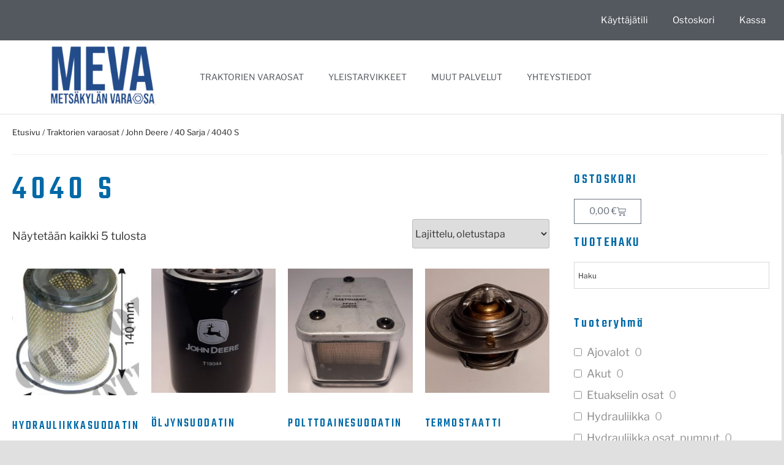

--- FILE ---
content_type: text/html; charset=UTF-8
request_url: https://www.meva.fi/kategoria/traktorien-varaosat/john-deere/40-sarja-john-deere/4040-s/
body_size: 37263
content:
<!DOCTYPE html>
<html lang="fi">
<head>
	<meta charset="UTF-8">
	<meta name="viewport" content="width=device-width, initial-scale=1.0, viewport-fit=cover" />		<script>
(function(html){html.className = html.className.replace(/\bno-js\b/,'js')})(document.documentElement);
//# sourceURL=twentyseventeen_javascript_detection
</script>
<title>4040 S &#8211; Meva</title>
<meta name='robots' content='max-image-preview:large' />
<link rel='dns-prefetch' href='//www.meva.fi' />

<link rel="alternate" type="application/rss+xml" title="Meva &raquo; syöte" href="https://www.meva.fi/feed/" />
<link rel="alternate" type="application/rss+xml" title="Meva &raquo; kommenttien syöte" href="https://www.meva.fi/comments/feed/" />
<link rel="alternate" type="application/rss+xml" title="Syöte: Meva &raquo; 4040 S Osasto" href="https://www.meva.fi/kategoria/traktorien-varaosat/john-deere/40-sarja-john-deere/4040-s/feed/" />
<style id='wp-img-auto-sizes-contain-inline-css'>
img:is([sizes=auto i],[sizes^="auto," i]){contain-intrinsic-size:3000px 1500px}
/*# sourceURL=wp-img-auto-sizes-contain-inline-css */
</style>
<link rel='stylesheet' id='woo-conditional-shipping-blocks-style-css' href='https://www.meva.fi/wp-content/plugins/conditional-shipping-for-woocommerce/frontend/css/woo-conditional-shipping.css?ver=3.6.1.free' media='all' />
<style id='wp-emoji-styles-inline-css'>

	img.wp-smiley, img.emoji {
		display: inline !important;
		border: none !important;
		box-shadow: none !important;
		height: 1em !important;
		width: 1em !important;
		margin: 0 0.07em !important;
		vertical-align: -0.1em !important;
		background: none !important;
		padding: 0 !important;
	}
/*# sourceURL=wp-emoji-styles-inline-css */
</style>
<link rel='stylesheet' id='wp-block-library-css' href='https://www.meva.fi/wp-includes/css/dist/block-library/style.min.css?ver=6.9' media='all' />
<style id='wp-block-library-theme-inline-css'>
.wp-block-audio :where(figcaption){color:#555;font-size:13px;text-align:center}.is-dark-theme .wp-block-audio :where(figcaption){color:#ffffffa6}.wp-block-audio{margin:0 0 1em}.wp-block-code{border:1px solid #ccc;border-radius:4px;font-family:Menlo,Consolas,monaco,monospace;padding:.8em 1em}.wp-block-embed :where(figcaption){color:#555;font-size:13px;text-align:center}.is-dark-theme .wp-block-embed :where(figcaption){color:#ffffffa6}.wp-block-embed{margin:0 0 1em}.blocks-gallery-caption{color:#555;font-size:13px;text-align:center}.is-dark-theme .blocks-gallery-caption{color:#ffffffa6}:root :where(.wp-block-image figcaption){color:#555;font-size:13px;text-align:center}.is-dark-theme :root :where(.wp-block-image figcaption){color:#ffffffa6}.wp-block-image{margin:0 0 1em}.wp-block-pullquote{border-bottom:4px solid;border-top:4px solid;color:currentColor;margin-bottom:1.75em}.wp-block-pullquote :where(cite),.wp-block-pullquote :where(footer),.wp-block-pullquote__citation{color:currentColor;font-size:.8125em;font-style:normal;text-transform:uppercase}.wp-block-quote{border-left:.25em solid;margin:0 0 1.75em;padding-left:1em}.wp-block-quote cite,.wp-block-quote footer{color:currentColor;font-size:.8125em;font-style:normal;position:relative}.wp-block-quote:where(.has-text-align-right){border-left:none;border-right:.25em solid;padding-left:0;padding-right:1em}.wp-block-quote:where(.has-text-align-center){border:none;padding-left:0}.wp-block-quote.is-large,.wp-block-quote.is-style-large,.wp-block-quote:where(.is-style-plain){border:none}.wp-block-search .wp-block-search__label{font-weight:700}.wp-block-search__button{border:1px solid #ccc;padding:.375em .625em}:where(.wp-block-group.has-background){padding:1.25em 2.375em}.wp-block-separator.has-css-opacity{opacity:.4}.wp-block-separator{border:none;border-bottom:2px solid;margin-left:auto;margin-right:auto}.wp-block-separator.has-alpha-channel-opacity{opacity:1}.wp-block-separator:not(.is-style-wide):not(.is-style-dots){width:100px}.wp-block-separator.has-background:not(.is-style-dots){border-bottom:none;height:1px}.wp-block-separator.has-background:not(.is-style-wide):not(.is-style-dots){height:2px}.wp-block-table{margin:0 0 1em}.wp-block-table td,.wp-block-table th{word-break:normal}.wp-block-table :where(figcaption){color:#555;font-size:13px;text-align:center}.is-dark-theme .wp-block-table :where(figcaption){color:#ffffffa6}.wp-block-video :where(figcaption){color:#555;font-size:13px;text-align:center}.is-dark-theme .wp-block-video :where(figcaption){color:#ffffffa6}.wp-block-video{margin:0 0 1em}:root :where(.wp-block-template-part.has-background){margin-bottom:0;margin-top:0;padding:1.25em 2.375em}
/*# sourceURL=/wp-includes/css/dist/block-library/theme.min.css */
</style>
<style id='classic-theme-styles-inline-css'>
/*! This file is auto-generated */
.wp-block-button__link{color:#fff;background-color:#32373c;border-radius:9999px;box-shadow:none;text-decoration:none;padding:calc(.667em + 2px) calc(1.333em + 2px);font-size:1.125em}.wp-block-file__button{background:#32373c;color:#fff;text-decoration:none}
/*# sourceURL=/wp-includes/css/classic-themes.min.css */
</style>
<style id='global-styles-inline-css'>
:root{--wp--preset--aspect-ratio--square: 1;--wp--preset--aspect-ratio--4-3: 4/3;--wp--preset--aspect-ratio--3-4: 3/4;--wp--preset--aspect-ratio--3-2: 3/2;--wp--preset--aspect-ratio--2-3: 2/3;--wp--preset--aspect-ratio--16-9: 16/9;--wp--preset--aspect-ratio--9-16: 9/16;--wp--preset--color--black: #000000;--wp--preset--color--cyan-bluish-gray: #abb8c3;--wp--preset--color--white: #ffffff;--wp--preset--color--pale-pink: #f78da7;--wp--preset--color--vivid-red: #cf2e2e;--wp--preset--color--luminous-vivid-orange: #ff6900;--wp--preset--color--luminous-vivid-amber: #fcb900;--wp--preset--color--light-green-cyan: #7bdcb5;--wp--preset--color--vivid-green-cyan: #00d084;--wp--preset--color--pale-cyan-blue: #8ed1fc;--wp--preset--color--vivid-cyan-blue: #0693e3;--wp--preset--color--vivid-purple: #9b51e0;--wp--preset--gradient--vivid-cyan-blue-to-vivid-purple: linear-gradient(135deg,rgb(6,147,227) 0%,rgb(155,81,224) 100%);--wp--preset--gradient--light-green-cyan-to-vivid-green-cyan: linear-gradient(135deg,rgb(122,220,180) 0%,rgb(0,208,130) 100%);--wp--preset--gradient--luminous-vivid-amber-to-luminous-vivid-orange: linear-gradient(135deg,rgb(252,185,0) 0%,rgb(255,105,0) 100%);--wp--preset--gradient--luminous-vivid-orange-to-vivid-red: linear-gradient(135deg,rgb(255,105,0) 0%,rgb(207,46,46) 100%);--wp--preset--gradient--very-light-gray-to-cyan-bluish-gray: linear-gradient(135deg,rgb(238,238,238) 0%,rgb(169,184,195) 100%);--wp--preset--gradient--cool-to-warm-spectrum: linear-gradient(135deg,rgb(74,234,220) 0%,rgb(151,120,209) 20%,rgb(207,42,186) 40%,rgb(238,44,130) 60%,rgb(251,105,98) 80%,rgb(254,248,76) 100%);--wp--preset--gradient--blush-light-purple: linear-gradient(135deg,rgb(255,206,236) 0%,rgb(152,150,240) 100%);--wp--preset--gradient--blush-bordeaux: linear-gradient(135deg,rgb(254,205,165) 0%,rgb(254,45,45) 50%,rgb(107,0,62) 100%);--wp--preset--gradient--luminous-dusk: linear-gradient(135deg,rgb(255,203,112) 0%,rgb(199,81,192) 50%,rgb(65,88,208) 100%);--wp--preset--gradient--pale-ocean: linear-gradient(135deg,rgb(255,245,203) 0%,rgb(182,227,212) 50%,rgb(51,167,181) 100%);--wp--preset--gradient--electric-grass: linear-gradient(135deg,rgb(202,248,128) 0%,rgb(113,206,126) 100%);--wp--preset--gradient--midnight: linear-gradient(135deg,rgb(2,3,129) 0%,rgb(40,116,252) 100%);--wp--preset--font-size--small: 13px;--wp--preset--font-size--medium: 20px;--wp--preset--font-size--large: 36px;--wp--preset--font-size--x-large: 42px;--wp--preset--spacing--20: 0.44rem;--wp--preset--spacing--30: 0.67rem;--wp--preset--spacing--40: 1rem;--wp--preset--spacing--50: 1.5rem;--wp--preset--spacing--60: 2.25rem;--wp--preset--spacing--70: 3.38rem;--wp--preset--spacing--80: 5.06rem;--wp--preset--shadow--natural: 6px 6px 9px rgba(0, 0, 0, 0.2);--wp--preset--shadow--deep: 12px 12px 50px rgba(0, 0, 0, 0.4);--wp--preset--shadow--sharp: 6px 6px 0px rgba(0, 0, 0, 0.2);--wp--preset--shadow--outlined: 6px 6px 0px -3px rgb(255, 255, 255), 6px 6px rgb(0, 0, 0);--wp--preset--shadow--crisp: 6px 6px 0px rgb(0, 0, 0);}:where(.is-layout-flex){gap: 0.5em;}:where(.is-layout-grid){gap: 0.5em;}body .is-layout-flex{display: flex;}.is-layout-flex{flex-wrap: wrap;align-items: center;}.is-layout-flex > :is(*, div){margin: 0;}body .is-layout-grid{display: grid;}.is-layout-grid > :is(*, div){margin: 0;}:where(.wp-block-columns.is-layout-flex){gap: 2em;}:where(.wp-block-columns.is-layout-grid){gap: 2em;}:where(.wp-block-post-template.is-layout-flex){gap: 1.25em;}:where(.wp-block-post-template.is-layout-grid){gap: 1.25em;}.has-black-color{color: var(--wp--preset--color--black) !important;}.has-cyan-bluish-gray-color{color: var(--wp--preset--color--cyan-bluish-gray) !important;}.has-white-color{color: var(--wp--preset--color--white) !important;}.has-pale-pink-color{color: var(--wp--preset--color--pale-pink) !important;}.has-vivid-red-color{color: var(--wp--preset--color--vivid-red) !important;}.has-luminous-vivid-orange-color{color: var(--wp--preset--color--luminous-vivid-orange) !important;}.has-luminous-vivid-amber-color{color: var(--wp--preset--color--luminous-vivid-amber) !important;}.has-light-green-cyan-color{color: var(--wp--preset--color--light-green-cyan) !important;}.has-vivid-green-cyan-color{color: var(--wp--preset--color--vivid-green-cyan) !important;}.has-pale-cyan-blue-color{color: var(--wp--preset--color--pale-cyan-blue) !important;}.has-vivid-cyan-blue-color{color: var(--wp--preset--color--vivid-cyan-blue) !important;}.has-vivid-purple-color{color: var(--wp--preset--color--vivid-purple) !important;}.has-black-background-color{background-color: var(--wp--preset--color--black) !important;}.has-cyan-bluish-gray-background-color{background-color: var(--wp--preset--color--cyan-bluish-gray) !important;}.has-white-background-color{background-color: var(--wp--preset--color--white) !important;}.has-pale-pink-background-color{background-color: var(--wp--preset--color--pale-pink) !important;}.has-vivid-red-background-color{background-color: var(--wp--preset--color--vivid-red) !important;}.has-luminous-vivid-orange-background-color{background-color: var(--wp--preset--color--luminous-vivid-orange) !important;}.has-luminous-vivid-amber-background-color{background-color: var(--wp--preset--color--luminous-vivid-amber) !important;}.has-light-green-cyan-background-color{background-color: var(--wp--preset--color--light-green-cyan) !important;}.has-vivid-green-cyan-background-color{background-color: var(--wp--preset--color--vivid-green-cyan) !important;}.has-pale-cyan-blue-background-color{background-color: var(--wp--preset--color--pale-cyan-blue) !important;}.has-vivid-cyan-blue-background-color{background-color: var(--wp--preset--color--vivid-cyan-blue) !important;}.has-vivid-purple-background-color{background-color: var(--wp--preset--color--vivid-purple) !important;}.has-black-border-color{border-color: var(--wp--preset--color--black) !important;}.has-cyan-bluish-gray-border-color{border-color: var(--wp--preset--color--cyan-bluish-gray) !important;}.has-white-border-color{border-color: var(--wp--preset--color--white) !important;}.has-pale-pink-border-color{border-color: var(--wp--preset--color--pale-pink) !important;}.has-vivid-red-border-color{border-color: var(--wp--preset--color--vivid-red) !important;}.has-luminous-vivid-orange-border-color{border-color: var(--wp--preset--color--luminous-vivid-orange) !important;}.has-luminous-vivid-amber-border-color{border-color: var(--wp--preset--color--luminous-vivid-amber) !important;}.has-light-green-cyan-border-color{border-color: var(--wp--preset--color--light-green-cyan) !important;}.has-vivid-green-cyan-border-color{border-color: var(--wp--preset--color--vivid-green-cyan) !important;}.has-pale-cyan-blue-border-color{border-color: var(--wp--preset--color--pale-cyan-blue) !important;}.has-vivid-cyan-blue-border-color{border-color: var(--wp--preset--color--vivid-cyan-blue) !important;}.has-vivid-purple-border-color{border-color: var(--wp--preset--color--vivid-purple) !important;}.has-vivid-cyan-blue-to-vivid-purple-gradient-background{background: var(--wp--preset--gradient--vivid-cyan-blue-to-vivid-purple) !important;}.has-light-green-cyan-to-vivid-green-cyan-gradient-background{background: var(--wp--preset--gradient--light-green-cyan-to-vivid-green-cyan) !important;}.has-luminous-vivid-amber-to-luminous-vivid-orange-gradient-background{background: var(--wp--preset--gradient--luminous-vivid-amber-to-luminous-vivid-orange) !important;}.has-luminous-vivid-orange-to-vivid-red-gradient-background{background: var(--wp--preset--gradient--luminous-vivid-orange-to-vivid-red) !important;}.has-very-light-gray-to-cyan-bluish-gray-gradient-background{background: var(--wp--preset--gradient--very-light-gray-to-cyan-bluish-gray) !important;}.has-cool-to-warm-spectrum-gradient-background{background: var(--wp--preset--gradient--cool-to-warm-spectrum) !important;}.has-blush-light-purple-gradient-background{background: var(--wp--preset--gradient--blush-light-purple) !important;}.has-blush-bordeaux-gradient-background{background: var(--wp--preset--gradient--blush-bordeaux) !important;}.has-luminous-dusk-gradient-background{background: var(--wp--preset--gradient--luminous-dusk) !important;}.has-pale-ocean-gradient-background{background: var(--wp--preset--gradient--pale-ocean) !important;}.has-electric-grass-gradient-background{background: var(--wp--preset--gradient--electric-grass) !important;}.has-midnight-gradient-background{background: var(--wp--preset--gradient--midnight) !important;}.has-small-font-size{font-size: var(--wp--preset--font-size--small) !important;}.has-medium-font-size{font-size: var(--wp--preset--font-size--medium) !important;}.has-large-font-size{font-size: var(--wp--preset--font-size--large) !important;}.has-x-large-font-size{font-size: var(--wp--preset--font-size--x-large) !important;}
:where(.wp-block-post-template.is-layout-flex){gap: 1.25em;}:where(.wp-block-post-template.is-layout-grid){gap: 1.25em;}
:where(.wp-block-term-template.is-layout-flex){gap: 1.25em;}:where(.wp-block-term-template.is-layout-grid){gap: 1.25em;}
:where(.wp-block-columns.is-layout-flex){gap: 2em;}:where(.wp-block-columns.is-layout-grid){gap: 2em;}
:root :where(.wp-block-pullquote){font-size: 1.5em;line-height: 1.6;}
/*# sourceURL=global-styles-inline-css */
</style>
<link rel='stylesheet' id='woocommerce-layout-css' href='https://www.meva.fi/wp-content/plugins/woocommerce/assets/css/woocommerce-layout.css?ver=10.4.3' media='all' />
<link rel='stylesheet' id='woocommerce-smallscreen-css' href='https://www.meva.fi/wp-content/plugins/woocommerce/assets/css/woocommerce-smallscreen.css?ver=10.4.3' media='only screen and (max-width: 768px)' />
<link rel='stylesheet' id='woocommerce-general-css' href='//www.meva.fi/wp-content/plugins/woocommerce/assets/css/twenty-seventeen.css?ver=10.4.3' media='all' />
<style id='woocommerce-inline-inline-css'>
.woocommerce form .form-row .required { visibility: visible; }
/*# sourceURL=woocommerce-inline-inline-css */
</style>
<link rel='stylesheet' id='aws-style-css' href='https://www.meva.fi/wp-content/plugins/advanced-woo-search/assets/css/common.min.css?ver=3.53' media='all' />
<link rel='stylesheet' id='woo_conditional_shipping_css-css' href='https://www.meva.fi/wp-content/plugins/conditional-shipping-for-woocommerce/includes/frontend/../../frontend/css/woo-conditional-shipping.css?ver=3.6.1.free' media='all' />
<link rel='stylesheet' id='parent-style-css' href='https://www.meva.fi/wp-content/themes/twentyseventeen/style.css?ver=6.9' media='all' />
<link rel='stylesheet' id='child-style-css' href='https://www.meva.fi/wp-content/themes/twentyseventeen-child/style.css?ver=6.9' media='all' />
<link rel='stylesheet' id='twentyseventeen-fonts-css' href='https://www.meva.fi/wp-content/themes/twentyseventeen/assets/fonts/font-libre-franklin.css?ver=20230328' media='all' />
<link rel='stylesheet' id='twentyseventeen-style-css' href='https://www.meva.fi/wp-content/themes/twentyseventeen-child/style.css?ver=20251202' media='all' />
<link rel='stylesheet' id='twentyseventeen-block-style-css' href='https://www.meva.fi/wp-content/themes/twentyseventeen/assets/css/blocks.css?ver=20240729' media='all' />
<link rel='stylesheet' id='elementor-frontend-css' href='https://www.meva.fi/wp-content/plugins/elementor/assets/css/frontend.min.css?ver=3.35.0' media='all' />
<link rel='stylesheet' id='widget-nav-menu-css' href='https://www.meva.fi/wp-content/plugins/elementor-pro/assets/css/widget-nav-menu.min.css?ver=3.35.0' media='all' />
<link rel='stylesheet' id='widget-image-css' href='https://www.meva.fi/wp-content/plugins/elementor/assets/css/widget-image.min.css?ver=3.35.0' media='all' />
<link rel='stylesheet' id='widget-heading-css' href='https://www.meva.fi/wp-content/plugins/elementor/assets/css/widget-heading.min.css?ver=3.35.0' media='all' />
<link rel='stylesheet' id='widget-spacer-css' href='https://www.meva.fi/wp-content/plugins/elementor/assets/css/widget-spacer.min.css?ver=3.35.0' media='all' />
<link rel='stylesheet' id='widget-icon-list-css' href='https://www.meva.fi/wp-content/plugins/elementor/assets/css/widget-icon-list.min.css?ver=3.35.0' media='all' />
<link rel='stylesheet' id='e-animation-grow-css' href='https://www.meva.fi/wp-content/plugins/elementor/assets/lib/animations/styles/e-animation-grow.min.css?ver=3.35.0' media='all' />
<link rel='stylesheet' id='widget-social-icons-css' href='https://www.meva.fi/wp-content/plugins/elementor/assets/css/widget-social-icons.min.css?ver=3.35.0' media='all' />
<link rel='stylesheet' id='e-apple-webkit-css' href='https://www.meva.fi/wp-content/plugins/elementor/assets/css/conditionals/apple-webkit.min.css?ver=3.35.0' media='all' />
<link rel='stylesheet' id='widget-woocommerce-products-css' href='https://www.meva.fi/wp-content/plugins/elementor-pro/assets/css/widget-woocommerce-products.min.css?ver=3.35.0' media='all' />
<link rel='stylesheet' id='widget-woocommerce-menu-cart-css' href='https://www.meva.fi/wp-content/plugins/elementor-pro/assets/css/widget-woocommerce-menu-cart.min.css?ver=3.35.0' media='all' />
<link rel='stylesheet' id='widget-woocommerce-categories-css' href='https://www.meva.fi/wp-content/plugins/elementor-pro/assets/css/widget-woocommerce-categories.min.css?ver=3.35.0' media='all' />
<link rel='stylesheet' id='swiper-css' href='https://www.meva.fi/wp-content/plugins/elementor/assets/lib/swiper/v8/css/swiper.min.css?ver=8.4.5' media='all' />
<link rel='stylesheet' id='e-swiper-css' href='https://www.meva.fi/wp-content/plugins/elementor/assets/css/conditionals/e-swiper.min.css?ver=3.35.0' media='all' />
<link rel='stylesheet' id='elementor-icons-css' href='https://www.meva.fi/wp-content/plugins/elementor/assets/lib/eicons/css/elementor-icons.min.css?ver=5.47.0' media='all' />
<link rel='stylesheet' id='elementor-post-1518-css' href='https://www.meva.fi/wp-content/uploads/elementor/css/post-1518.css?ver=1770138351' media='all' />
<link rel='stylesheet' id='elementor-post-19-css' href='https://www.meva.fi/wp-content/uploads/elementor/css/post-19.css?ver=1770138351' media='all' />
<link rel='stylesheet' id='elementor-post-53-css' href='https://www.meva.fi/wp-content/uploads/elementor/css/post-53.css?ver=1770138351' media='all' />
<link rel='stylesheet' id='elementor-post-4093-css' href='https://www.meva.fi/wp-content/uploads/elementor/css/post-4093.css?ver=1770138351' media='all' />
<link rel='stylesheet' id='elementor-gf-local-roboto-css' href='https://www.meva.fi/wp-content/uploads/elementor/google-fonts/css/roboto.css?ver=1742231251' media='all' />
<link rel='stylesheet' id='elementor-gf-local-robotoslab-css' href='https://www.meva.fi/wp-content/uploads/elementor/google-fonts/css/robotoslab.css?ver=1742231333' media='all' />
<link rel='stylesheet' id='elementor-icons-shared-0-css' href='https://www.meva.fi/wp-content/plugins/elementor/assets/lib/font-awesome/css/fontawesome.min.css?ver=5.15.3' media='all' />
<link rel='stylesheet' id='elementor-icons-fa-solid-css' href='https://www.meva.fi/wp-content/plugins/elementor/assets/lib/font-awesome/css/solid.min.css?ver=5.15.3' media='all' />
<link rel='stylesheet' id='elementor-icons-fa-brands-css' href='https://www.meva.fi/wp-content/plugins/elementor/assets/lib/font-awesome/css/brands.min.css?ver=5.15.3' media='all' />
<link rel='stylesheet' id='wpc-filter-everything-css' href='https://www.meva.fi/wp-content/plugins/filter-everything/assets/css/filter-everything.min.css?ver=1.9.1' media='all' />
<link rel='stylesheet' id='wpc-filter-everything-custom-css' href='https://www.meva.fi/wp-content/uploads/cache/filter-everything/06dba682bdb6398de7a0bec256fed12c.css?ver=6.9' media='all' />
<script src="https://www.meva.fi/wp-includes/js/jquery/jquery.min.js?ver=3.7.1" id="jquery-core-js"></script>
<script src="https://www.meva.fi/wp-includes/js/jquery/jquery-migrate.min.js?ver=3.4.1" id="jquery-migrate-js"></script>
<script src="https://www.meva.fi/wp-content/plugins/woocommerce/assets/js/jquery-blockui/jquery.blockUI.min.js?ver=2.7.0-wc.10.4.3" id="wc-jquery-blockui-js" data-wp-strategy="defer"></script>
<script src="https://www.meva.fi/wp-content/plugins/woocommerce/assets/js/js-cookie/js.cookie.min.js?ver=2.1.4-wc.10.4.3" id="wc-js-cookie-js" data-wp-strategy="defer"></script>
<script id="woocommerce-js-extra">
var woocommerce_params = {"ajax_url":"/wp-admin/admin-ajax.php","wc_ajax_url":"/?wc-ajax=%%endpoint%%","i18n_password_show":"N\u00e4yt\u00e4 salasana","i18n_password_hide":"Piilota salasana"};
//# sourceURL=woocommerce-js-extra
</script>
<script src="https://www.meva.fi/wp-content/plugins/woocommerce/assets/js/frontend/woocommerce.min.js?ver=10.4.3" id="woocommerce-js" data-wp-strategy="defer"></script>
<script id="wc-country-select-js-extra">
var wc_country_select_params = {"countries":"{\"FI\":[],\"AX\":[]}","i18n_select_state_text":"Valitse joku vaihtoehto...","i18n_no_matches":"Ei l\u00f6ytynyt","i18n_ajax_error":"Lataus ep\u00e4onnistui","i18n_input_too_short_1":"Kirjoita yksi -1- tai useampi merkki","i18n_input_too_short_n":"Kirjoita %qty% tai useampi merkki","i18n_input_too_long_1":"Poista yksi -1- merkki","i18n_input_too_long_n":"Poista %qty% merkki\u00e4","i18n_selection_too_long_1":"Voit lis\u00e4t\u00e4 vain yhden -1- tuotteen","i18n_selection_too_long_n":"Voit lis\u00e4t\u00e4 vain %qty% tuotetta","i18n_load_more":"Lataa lis\u00e4\u00e4 ...","i18n_searching":"Etsii ..."};
//# sourceURL=wc-country-select-js-extra
</script>
<script src="https://www.meva.fi/wp-content/plugins/woocommerce/assets/js/frontend/country-select.min.js?ver=10.4.3" id="wc-country-select-js" data-wp-strategy="defer"></script>
<script id="wc-address-i18n-js-extra">
var wc_address_i18n_params = {"locale":"{\"AX\":{\"postcode\":{\"priority\":65},\"state\":{\"required\":false,\"hidden\":true}},\"FI\":{\"postcode\":{\"priority\":65},\"state\":{\"required\":false,\"hidden\":true}},\"default\":{\"first_name\":{\"label\":\"Etunimi\",\"required\":true,\"class\":[\"form-row-first\"],\"autocomplete\":\"given-name\",\"priority\":10},\"last_name\":{\"label\":\"Sukunimi\",\"required\":true,\"class\":[\"form-row-last\"],\"autocomplete\":\"family-name\",\"priority\":20},\"company\":{\"label\":\"Yrityksen nimi\",\"class\":[\"form-row-wide\"],\"autocomplete\":\"organization\",\"priority\":30,\"required\":false},\"country\":{\"type\":\"country\",\"label\":\"Maa / Alue\",\"required\":true,\"class\":[\"form-row-wide\",\"address-field\",\"update_totals_on_change\"],\"autocomplete\":\"country\",\"priority\":40},\"address_1\":{\"label\":\"Katuosoite\",\"placeholder\":\"Kadunnimi ja talon numero\",\"required\":true,\"class\":[\"form-row-wide\",\"address-field\"],\"autocomplete\":\"address-line1\",\"priority\":50},\"address_2\":{\"label\":\"Huoneisto, yksikk\\u00f6, jne.\",\"label_class\":[\"screen-reader-text\"],\"placeholder\":\"Huoneisto, yksikk\\u00f6 jne. (valinnainen)\",\"class\":[\"form-row-wide\",\"address-field\"],\"autocomplete\":\"address-line2\",\"priority\":60,\"required\":false},\"city\":{\"label\":\"Postitoimipaikka\",\"required\":true,\"class\":[\"form-row-wide\",\"address-field\"],\"autocomplete\":\"address-level2\",\"priority\":70},\"state\":{\"type\":\"state\",\"label\":\"L\\u00e4\\u00e4ni / alue ym.\",\"required\":true,\"class\":[\"form-row-wide\",\"address-field\"],\"validate\":[\"state\"],\"autocomplete\":\"address-level1\",\"priority\":80},\"postcode\":{\"label\":\"Postinumero\",\"required\":true,\"class\":[\"form-row-wide\",\"address-field\"],\"validate\":[\"postcode\"],\"autocomplete\":\"postal-code\",\"priority\":90}}}","locale_fields":"{\"address_1\":\"#billing_address_1_field, #shipping_address_1_field\",\"address_2\":\"#billing_address_2_field, #shipping_address_2_field\",\"state\":\"#billing_state_field, #shipping_state_field, #calc_shipping_state_field\",\"postcode\":\"#billing_postcode_field, #shipping_postcode_field, #calc_shipping_postcode_field\",\"city\":\"#billing_city_field, #shipping_city_field, #calc_shipping_city_field\"}","i18n_required_text":"vaaditaan","i18n_optional_text":"valinnainen"};
//# sourceURL=wc-address-i18n-js-extra
</script>
<script src="https://www.meva.fi/wp-content/plugins/woocommerce/assets/js/frontend/address-i18n.min.js?ver=10.4.3" id="wc-address-i18n-js" data-wp-strategy="defer"></script>
<script id="wc-add-to-cart-js-extra">
var wc_add_to_cart_params = {"ajax_url":"/wp-admin/admin-ajax.php","wc_ajax_url":"/?wc-ajax=%%endpoint%%","i18n_view_cart":"N\u00e4yt\u00e4 ostoskori","cart_url":"https://www.meva.fi/cart/","is_cart":"","cart_redirect_after_add":"no"};
//# sourceURL=wc-add-to-cart-js-extra
</script>
<script src="https://www.meva.fi/wp-content/plugins/woocommerce/assets/js/frontend/add-to-cart.min.js?ver=10.4.3" id="wc-add-to-cart-js" defer data-wp-strategy="defer"></script>
<script id="woo-conditional-shipping-js-js-extra">
var conditional_shipping_settings = {"trigger_fields":[]};
//# sourceURL=woo-conditional-shipping-js-js-extra
</script>
<script src="https://www.meva.fi/wp-content/plugins/conditional-shipping-for-woocommerce/includes/frontend/../../frontend/js/woo-conditional-shipping.js?ver=3.6.1.free" id="woo-conditional-shipping-js-js"></script>
<script id="twentyseventeen-global-js-extra">
var twentyseventeenScreenReaderText = {"quote":"\u003Csvg class=\"icon icon-quote-right\" aria-hidden=\"true\" role=\"img\"\u003E \u003Cuse href=\"#icon-quote-right\" xlink:href=\"#icon-quote-right\"\u003E\u003C/use\u003E \u003C/svg\u003E","expand":"N\u00e4yt\u00e4 alavalikko","collapse":"Piilota alavalikko","icon":"\u003Csvg class=\"icon icon-angle-down\" aria-hidden=\"true\" role=\"img\"\u003E \u003Cuse href=\"#icon-angle-down\" xlink:href=\"#icon-angle-down\"\u003E\u003C/use\u003E \u003Cspan class=\"svg-fallback icon-angle-down\"\u003E\u003C/span\u003E\u003C/svg\u003E"};
//# sourceURL=twentyseventeen-global-js-extra
</script>
<script src="https://www.meva.fi/wp-content/themes/twentyseventeen/assets/js/global.js?ver=20211130" id="twentyseventeen-global-js" defer data-wp-strategy="defer"></script>
<script src="https://www.meva.fi/wp-content/themes/twentyseventeen/assets/js/navigation.js?ver=20210122" id="twentyseventeen-navigation-js" defer data-wp-strategy="defer"></script>
<link rel="EditURI" type="application/rsd+xml" title="RSD" href="https://www.meva.fi/xmlrpc.php?rsd" />
<meta name="generator" content="WordPress 6.9" />
<meta name="generator" content="WooCommerce 10.4.3" />
	<noscript><style>.woocommerce-product-gallery{ opacity: 1 !important; }</style></noscript>
	<meta name="generator" content="Elementor 3.35.0; features: additional_custom_breakpoints; settings: css_print_method-external, google_font-enabled, font_display-auto">
<style type="text/css" id="filter-everything-inline-css">.wpc-orderby-select{width:100%}.wpc-filters-open-button-container{display:none}.wpc-debug-message{padding:16px;font-size:14px;border:1px dashed #ccc;margin-bottom:20px}.wpc-debug-title{visibility:hidden}.wpc-button-inner,.wpc-chip-content{display:flex;align-items:center}.wpc-icon-html-wrapper{position:relative;margin-right:10px;top:2px}.wpc-icon-html-wrapper span{display:block;height:1px;width:18px;border-radius:3px;background:#2c2d33;margin-bottom:4px;position:relative}span.wpc-icon-line-1:after,span.wpc-icon-line-2:after,span.wpc-icon-line-3:after{content:"";display:block;width:3px;height:3px;border:1px solid #2c2d33;background-color:#fff;position:absolute;top:-2px;box-sizing:content-box}span.wpc-icon-line-3:after{border-radius:50%;left:2px}span.wpc-icon-line-1:after{border-radius:50%;left:5px}span.wpc-icon-line-2:after{border-radius:50%;left:12px}body .wpc-filters-open-button-container a.wpc-filters-open-widget,body .wpc-filters-open-button-container a.wpc-open-close-filters-button{display:inline-block;text-align:left;border:1px solid #2c2d33;border-radius:2px;line-height:1.5;padding:7px 12px;background-color:transparent;color:#2c2d33;box-sizing:border-box;text-decoration:none!important;font-weight:400;transition:none;position:relative}@media screen and (max-width:768px){.wpc_show_bottom_widget .wpc-filters-open-button-container,.wpc_show_open_close_button .wpc-filters-open-button-container{display:block}.wpc_show_bottom_widget .wpc-filters-open-button-container{margin-top:1em;margin-bottom:1em}}</style>
			<style>
				.e-con.e-parent:nth-of-type(n+4):not(.e-lazyloaded):not(.e-no-lazyload),
				.e-con.e-parent:nth-of-type(n+4):not(.e-lazyloaded):not(.e-no-lazyload) * {
					background-image: none !important;
				}
				@media screen and (max-height: 1024px) {
					.e-con.e-parent:nth-of-type(n+3):not(.e-lazyloaded):not(.e-no-lazyload),
					.e-con.e-parent:nth-of-type(n+3):not(.e-lazyloaded):not(.e-no-lazyload) * {
						background-image: none !important;
					}
				}
				@media screen and (max-height: 640px) {
					.e-con.e-parent:nth-of-type(n+2):not(.e-lazyloaded):not(.e-no-lazyload),
					.e-con.e-parent:nth-of-type(n+2):not(.e-lazyloaded):not(.e-no-lazyload) * {
						background-image: none !important;
					}
				}
			</style>
			<link rel="icon" href="https://www.meva.fi/wp-content/uploads/2020/01/MEVA_Logo_Favicon-100x100.jpg" sizes="32x32" />
<link rel="icon" href="https://www.meva.fi/wp-content/uploads/2020/01/MEVA_Logo_Favicon-250x250.jpg" sizes="192x192" />
<link rel="apple-touch-icon" href="https://www.meva.fi/wp-content/uploads/2020/01/MEVA_Logo_Favicon-250x250.jpg" />
<meta name="msapplication-TileImage" content="https://www.meva.fi/wp-content/uploads/2020/01/MEVA_Logo_Favicon-300x300.jpg" />

	<style>
		#applepay:hover,
		.checkout_provider_button:hover,
		.wb-paytrail-maksutavat-tokenized-payment-method-title:hover,
		.bank-button:hover { 
			outline: 1px solid #0079c1		}

		.checkout_provider_button-border,
		.paytrail_card_selected,
		.bank-button-border {
			outline: 1px solid #0079c1		}

		.paytrail_kassa_payment_button_title_wrapper {
			background:  !important;
			color: #323232 !important;
		}

		.wb_paytrail_collector_calculator_wrap {
			background: #ce006d !important;
			color: #ffffff !important;
		}

		#wb_paytrail_collector_erittely {
			color: #ce006d !important;
		}

		table.collector_table {
			border: 1px solid #ce006d !important;
		}
	</style>

		<style id="wp-custom-css">
			/* Tuotesivun muokkaukset */

/* Pitkän kuvasutekstin otsikon poisto */

#tab-description h2:first-child{
	display: none;
}

/* Liian paddingin poisto */

#tab-description h2:nth-child(2){
	padding: 0;
	margin: 0px;
}

/* Alkuperäisnumerot- otsikko */

.alkupnro{
	display: block!important;
	margin-bottom: 0;
}

.single_add_to_cart_button{
	margin: 20px 0;
	background: #439bd6;
	font-size: 18px;
	font-weight: normal;
}

.sku_wrapper{
	margin-bottom: 20px;
}

.single-product form.cart .quantity{
	margin-right: 1.5em;
	margin-top: 27px;
}		</style>
		<meta name="generator" content="WP Rocket 3.20.3" data-wpr-features="wpr_desktop" /></head>
<body class="archive tax-product_cat term-4040-s term-1892 wp-custom-logo wp-embed-responsive wp-theme-twentyseventeen wp-child-theme-twentyseventeen-child theme-twentyseventeen woocommerce woocommerce-page woocommerce-no-js hfeed has-header-image has-sidebar page-one-column colors-light elementor-page-4093 elementor-default elementor-template-full-width elementor-kit-1518">
		<header data-rocket-location-hash="2b0484d9fd375ca0e588650a69d56149" data-elementor-type="header" data-elementor-id="19" class="elementor elementor-19 elementor-location-header" data-elementor-post-type="elementor_library">
					<section class="elementor-section elementor-top-section elementor-element elementor-element-a4b0bc1 elementor-section-stretched elementor-section-content-middle elementor-section-height-min-height elementor-section-boxed elementor-section-height-default elementor-section-items-middle" data-id="a4b0bc1" data-element_type="section" data-e-type="section" data-settings="{&quot;stretch_section&quot;:&quot;section-stretched&quot;,&quot;background_background&quot;:&quot;classic&quot;}">
						<div data-rocket-location-hash="82f6c6a00e9a86a2eaa3cc6e8d136714" class="elementor-container elementor-column-gap-default">
					<div class="elementor-column elementor-col-100 elementor-top-column elementor-element elementor-element-be507c1" data-id="be507c1" data-element_type="column" data-e-type="column">
			<div class="elementor-widget-wrap elementor-element-populated">
						<div class="elementor-element elementor-element-e97ac25 elementor-nav-menu__align-end elementor-nav-menu--dropdown-tablet elementor-nav-menu__text-align-aside elementor-nav-menu--toggle elementor-nav-menu--burger elementor-widget elementor-widget-nav-menu" data-id="e97ac25" data-element_type="widget" data-e-type="widget" data-settings="{&quot;layout&quot;:&quot;horizontal&quot;,&quot;submenu_icon&quot;:{&quot;value&quot;:&quot;&lt;i class=\&quot;fas fa-caret-down\&quot; aria-hidden=\&quot;true\&quot;&gt;&lt;\/i&gt;&quot;,&quot;library&quot;:&quot;fa-solid&quot;},&quot;toggle&quot;:&quot;burger&quot;}" data-widget_type="nav-menu.default">
				<div class="elementor-widget-container">
								<nav aria-label="Menu" class="elementor-nav-menu--main elementor-nav-menu__container elementor-nav-menu--layout-horizontal e--pointer-underline e--animation-slide">
				<ul id="menu-1-e97ac25" class="elementor-nav-menu"><li class="menu-item menu-item-type-post_type menu-item-object-page menu-item-206"><a href="https://www.meva.fi/my-account/" class="elementor-item">Käyttäjätili</a></li>
<li class="menu-item menu-item-type-post_type menu-item-object-page menu-item-208"><a href="https://www.meva.fi/cart/" class="elementor-item">Ostoskori</a></li>
<li class="menu-item menu-item-type-post_type menu-item-object-page menu-item-207"><a href="https://www.meva.fi/checkout/" class="elementor-item">Kassa</a></li>
</ul>			</nav>
					<div class="elementor-menu-toggle" role="button" tabindex="0" aria-label="Menu Toggle" aria-expanded="false">
			<i aria-hidden="true" role="presentation" class="elementor-menu-toggle__icon--open eicon-menu-bar"></i><i aria-hidden="true" role="presentation" class="elementor-menu-toggle__icon--close eicon-close"></i>		</div>
					<nav class="elementor-nav-menu--dropdown elementor-nav-menu__container" aria-hidden="true">
				<ul id="menu-2-e97ac25" class="elementor-nav-menu"><li class="menu-item menu-item-type-post_type menu-item-object-page menu-item-206"><a href="https://www.meva.fi/my-account/" class="elementor-item" tabindex="-1">Käyttäjätili</a></li>
<li class="menu-item menu-item-type-post_type menu-item-object-page menu-item-208"><a href="https://www.meva.fi/cart/" class="elementor-item" tabindex="-1">Ostoskori</a></li>
<li class="menu-item menu-item-type-post_type menu-item-object-page menu-item-207"><a href="https://www.meva.fi/checkout/" class="elementor-item" tabindex="-1">Kassa</a></li>
</ul>			</nav>
						</div>
				</div>
					</div>
		</div>
					</div>
		</section>
				<section class="elementor-section elementor-top-section elementor-element elementor-element-61f4d0a elementor-section-height-min-height elementor-section-content-middle elementor-section-boxed elementor-section-height-default elementor-section-items-middle" data-id="61f4d0a" data-element_type="section" data-e-type="section" data-settings="{&quot;background_background&quot;:&quot;classic&quot;}">
						<div data-rocket-location-hash="ac038da3c7f5591e6203c4ddeebd017e" class="elementor-container elementor-column-gap-wide">
					<div class="elementor-column elementor-col-50 elementor-top-column elementor-element elementor-element-e24ecb6" data-id="e24ecb6" data-element_type="column" data-e-type="column">
			<div class="elementor-widget-wrap elementor-element-populated">
						<div class="elementor-element elementor-element-bdf8093 elementor-widget elementor-widget-theme-site-logo elementor-widget-image" data-id="bdf8093" data-element_type="widget" data-e-type="widget" data-widget_type="theme-site-logo.default">
				<div class="elementor-widget-container">
											<a href="https://www.meva.fi">
			<img fetchpriority="high" width="300" height="168" src="https://www.meva.fi/wp-content/uploads/2020/01/cropped-meva_logo_v3-300x168.png" class="attachment-medium size-medium wp-image-1041" alt="" srcset="https://www.meva.fi/wp-content/uploads/2020/01/cropped-meva_logo_v3-300x168.png 300w, https://www.meva.fi/wp-content/uploads/2020/01/cropped-meva_logo_v3-350x196.png 350w, https://www.meva.fi/wp-content/uploads/2020/01/cropped-meva_logo_v3.png 446w" sizes="(max-width: 767px) 89vw, (max-width: 1000px) 54vw, (max-width: 1071px) 543px, 580px" />				</a>
											</div>
				</div>
					</div>
		</div>
				<div class="elementor-column elementor-col-50 elementor-top-column elementor-element elementor-element-337a365" data-id="337a365" data-element_type="column" data-e-type="column">
			<div class="elementor-widget-wrap elementor-element-populated">
						<div class="elementor-element elementor-element-c35ee49 elementor-nav-menu__align-start elementor-nav-menu--dropdown-tablet elementor-nav-menu__text-align-aside elementor-nav-menu--toggle elementor-nav-menu--burger elementor-widget elementor-widget-nav-menu" data-id="c35ee49" data-element_type="widget" data-e-type="widget" data-settings="{&quot;layout&quot;:&quot;horizontal&quot;,&quot;submenu_icon&quot;:{&quot;value&quot;:&quot;&lt;i class=\&quot;fas fa-caret-down\&quot; aria-hidden=\&quot;true\&quot;&gt;&lt;\/i&gt;&quot;,&quot;library&quot;:&quot;fa-solid&quot;},&quot;toggle&quot;:&quot;burger&quot;}" data-widget_type="nav-menu.default">
				<div class="elementor-widget-container">
								<nav aria-label="Menu" class="elementor-nav-menu--main elementor-nav-menu__container elementor-nav-menu--layout-horizontal e--pointer-underline e--animation-slide">
				<ul id="menu-1-c35ee49" class="elementor-nav-menu"><li class="menu-item menu-item-type-taxonomy menu-item-object-product_cat current-product_cat-ancestor menu-item-348"><a href="https://www.meva.fi/kategoria/traktorien-varaosat/" class="elementor-item">Traktorien varaosat</a></li>
<li class="menu-item menu-item-type-taxonomy menu-item-object-product_cat menu-item-194"><a href="https://www.meva.fi/kategoria/yleistarvikkeet/" class="elementor-item">Yleistarvikkeet</a></li>
<li class="menu-item menu-item-type-post_type menu-item-object-page menu-item-228"><a href="https://www.meva.fi/palvelut/" class="elementor-item">Muut palvelut</a></li>
<li class="menu-item menu-item-type-post_type menu-item-object-page menu-item-80"><a href="https://www.meva.fi/yhteystiedot/" class="elementor-item">Yhteystiedot</a></li>
</ul>			</nav>
					<div class="elementor-menu-toggle" role="button" tabindex="0" aria-label="Menu Toggle" aria-expanded="false">
			<i aria-hidden="true" role="presentation" class="elementor-menu-toggle__icon--open eicon-menu-bar"></i><i aria-hidden="true" role="presentation" class="elementor-menu-toggle__icon--close eicon-close"></i>		</div>
					<nav class="elementor-nav-menu--dropdown elementor-nav-menu__container" aria-hidden="true">
				<ul id="menu-2-c35ee49" class="elementor-nav-menu"><li class="menu-item menu-item-type-taxonomy menu-item-object-product_cat current-product_cat-ancestor menu-item-348"><a href="https://www.meva.fi/kategoria/traktorien-varaosat/" class="elementor-item" tabindex="-1">Traktorien varaosat</a></li>
<li class="menu-item menu-item-type-taxonomy menu-item-object-product_cat menu-item-194"><a href="https://www.meva.fi/kategoria/yleistarvikkeet/" class="elementor-item" tabindex="-1">Yleistarvikkeet</a></li>
<li class="menu-item menu-item-type-post_type menu-item-object-page menu-item-228"><a href="https://www.meva.fi/palvelut/" class="elementor-item" tabindex="-1">Muut palvelut</a></li>
<li class="menu-item menu-item-type-post_type menu-item-object-page menu-item-80"><a href="https://www.meva.fi/yhteystiedot/" class="elementor-item" tabindex="-1">Yhteystiedot</a></li>
</ul>			</nav>
						</div>
				</div>
					</div>
		</div>
					</div>
		</section>
				</header>
				<div data-rocket-location-hash="a5197815ccd5672b60a48eb04b80ff9d" data-elementor-type="product-archive" data-elementor-id="4093" class="elementor elementor-4093 elementor-location-archive product" data-elementor-post-type="elementor_library">
					<section data-rocket-location-hash="15b7dd3489d6340bce500c0d8667a4a3" class="elementor-section elementor-top-section elementor-element elementor-element-2bb1e54 elementor-section-boxed elementor-section-height-default elementor-section-height-default" data-id="2bb1e54" data-element_type="section" data-e-type="section">
						<div data-rocket-location-hash="4388568779806390c4fce1bc129c9913" class="elementor-container elementor-column-gap-default">
					<div class="elementor-column elementor-col-100 elementor-top-column elementor-element elementor-element-ba76fed" data-id="ba76fed" data-element_type="column" data-e-type="column" data-settings="{&quot;background_background&quot;:&quot;classic&quot;}">
			<div class="elementor-widget-wrap elementor-element-populated">
						<div class="elementor-element elementor-element-7e9af40 elementor-widget elementor-widget-woocommerce-breadcrumb" data-id="7e9af40" data-element_type="widget" data-e-type="widget" data-widget_type="woocommerce-breadcrumb.default">
				<div class="elementor-widget-container">
					<nav class="woocommerce-breadcrumb" aria-label="Breadcrumb"><a href="https://www.meva.fi">Etusivu</a>&nbsp;&#47;&nbsp;<a href="https://www.meva.fi/kategoria/traktorien-varaosat/">Traktorien varaosat</a>&nbsp;&#47;&nbsp;<a href="https://www.meva.fi/kategoria/traktorien-varaosat/john-deere/">John Deere</a>&nbsp;&#47;&nbsp;<a href="https://www.meva.fi/kategoria/traktorien-varaosat/john-deere/40-sarja-john-deere/">40 Sarja</a>&nbsp;&#47;&nbsp;4040 S</nav>				</div>
				</div>
					</div>
		</div>
					</div>
		</section>
				<section data-rocket-location-hash="e41ae998af180180fc54253d78176967" class="elementor-section elementor-top-section elementor-element elementor-element-a9f6ee8 elementor-section-boxed elementor-section-height-default elementor-section-height-default" data-id="a9f6ee8" data-element_type="section" data-e-type="section">
						<div data-rocket-location-hash="2aac35cf2c11024fe90c54c8a041fb0e" class="elementor-container elementor-column-gap-default">
					<div class="elementor-column elementor-col-66 elementor-top-column elementor-element elementor-element-310c857" data-id="310c857" data-element_type="column" data-e-type="column" data-settings="{&quot;background_background&quot;:&quot;classic&quot;}">
			<div class="elementor-widget-wrap elementor-element-populated">
						<div class="elementor-element elementor-element-9843ebb elementor-widget elementor-widget-theme-page-title elementor-page-title elementor-widget-heading" data-id="9843ebb" data-element_type="widget" data-e-type="widget" data-widget_type="theme-page-title.default">
				<div class="elementor-widget-container">
					<h1 class="elementor-heading-title elementor-size-default">4040 S</h1>				</div>
				</div>
				<div class="elementor-element elementor-element-5d7b6f6 elementor-grid-tablet-2 elementor-grid-mobile-1 elementor-grid-4 elementor-products-grid elementor-wc-products elementor-show-pagination-border-yes elementor-widget elementor-widget-woocommerce-products" data-id="5d7b6f6" data-element_type="widget" data-e-type="widget" data-widget_type="woocommerce-products.default">
				<div class="elementor-widget-container">
					<div class="woocommerce columns-4 "><div class="woocommerce-notices-wrapper"></div><p class="woocommerce-result-count" role="alert" aria-relevant="all" >
	Näytetään kaikki 5 tulosta</p>
<form class="woocommerce-ordering" method="get">
		<select
		name="orderby"
		class="orderby"
					aria-label="Järjestys kaupassa"
			>
					<option value="menu_order"  selected='selected'>Lajittelu, oletustapa</option>
					<option value="popularity" >Lajittelu: ostetuin ensin</option>
					<option value="rating" >Lajittelu: arvostetuin ensin</option>
					<option value="date" >Järjestä uusimman mukaan</option>
					<option value="price" >Lajittelu: halvin ensin</option>
					<option value="price-desc" >Lajittelu: kallein ensin</option>
			</select>
	<input type="hidden" name="paged" value="1" />
	</form>
<ul class="products elementor-grid columns-4">
<li class="product type-product post-2621 status-publish first instock product_cat-1029 product_cat-1036 product_cat-1568 product_cat-1030 product_cat-1037 product_cat-1569 product_cat-1556 product_cat-1557 product_cat-1038 product_cat-1570 product_cat-1558 product_cat-1887 product_cat-2153 product_cat-1559 product_cat-1882 product_cat-20-sarja product_cat-1031 product_cat-1039 product_cat-1571 product_cat-2040-s product_cat-1032 product_cat-1040 product_cat-1572 product_cat-1560 product_cat-1574 product_cat-1575 product_cat-2355-n product_cat-1561 product_cat-1576 product_cat-1562 product_cat-1577 product_cat-1563 product_cat-2855-n product_cat-1896 product_cat-30-sarja-john-deere product_cat-1041 product_cat-1888 product_cat-3050-50-sarja product_cat-3055-55-sarja-john-deere product_cat-3120-20-sarja product_cat-2152 product_cat-3140-40-sarja-john-deere product_cat-1885 product_cat-3155-55-sarja-john-deere product_cat-1899 product_cat-1564 product_cat-3640-40-sarja-john-deere product_cat-3650-50-sarja product_cat-40-sarja-john-deere product_cat-1891 product_cat-4040-s product_cat-4230-30-sarja-john-deere product_cat-4240-40-sarja-john-deere product_cat-4630-30-sarja-john-deere product_cat-50-sarja product_cat-55-sarja-john-deere product_cat-1027 product_cat-1034 product_cat-1566 product_cat-1028 product_cat-1035 product_cat-1567 product_cat-john-deere product_cat-traktorien-varaosat has-post-thumbnail taxable shipping-taxable purchasable product-type-simple">
	<a href="https://www.meva.fi/tuotteet/hydrauliikkasuodatin-35/" class="woocommerce-LoopProduct-link woocommerce-loop-product__link"><img width="250" height="250" src="https://www.meva.fi/wp-content/uploads/2020/07/hydr.suodatin-250x250.jpg" class="attachment-woocommerce_thumbnail size-woocommerce_thumbnail" alt="Hydrauliikkasuodatin" decoding="async" srcset="https://www.meva.fi/wp-content/uploads/2020/07/hydr.suodatin-250x250.jpg 250w, https://www.meva.fi/wp-content/uploads/2020/07/hydr.suodatin-150x150.jpg 150w, https://www.meva.fi/wp-content/uploads/2020/07/hydr.suodatin-100x100.jpg 100w" sizes="(max-width: 767px) 89vw, (max-width: 1000px) 54vw, (max-width: 1071px) 543px, 580px" /><h2 class="woocommerce-loop-product__title">Hydrauliikkasuodatin</h2>
	<span class="price"><span class="woocommerce-Price-amount amount"><bdi>22,40&nbsp;<span class="woocommerce-Price-currencySymbol">&euro;</span></bdi></span></span>
</a><a href="/kategoria/traktorien-varaosat/john-deere/40-sarja-john-deere/4040-s/?add-to-cart=2621" aria-describedby="woocommerce_loop_add_to_cart_link_describedby_2621" data-quantity="1" class="button product_type_simple add_to_cart_button ajax_add_to_cart" data-product_id="2621" data-product_sku="1658" aria-label="Lisää ostoskoriin: &ldquo;Hydrauliikkasuodatin&rdquo;" rel="nofollow" data-success_message="&ldquo;Hydrauliikkasuodatin&rdquo; on lisätty ostoskoriin" role="button">Lisää ostoskoriin</a>	<span id="woocommerce_loop_add_to_cart_link_describedby_2621" class="screen-reader-text">
			</span>
</li>
<li class="product type-product post-1932 status-publish instock product_cat-1029 product_cat-1036 product_cat-1568 product_cat-1030 product_cat-1037 product_cat-1569 product_cat-1556 product_cat-1557 product_cat-1038 product_cat-1570 product_cat-1558 product_cat-1887 product_cat-2153 product_cat-1559 product_cat-1882 product_cat-20-sarja product_cat-1031 product_cat-1039 product_cat-1571 product_cat-2040-s product_cat-1032 product_cat-1040 product_cat-1572 product_cat-1560 product_cat-1574 product_cat-1561 product_cat-1562 product_cat-1577 product_cat-1563 product_cat-30-sarja-john-deere product_cat-3000-sarja product_cat-3000-sarja-john-deere product_cat-3010-sarja product_cat-1041 product_cat-1888 product_cat-3050-50-sarja product_cat-3055-55-sarja-john-deere product_cat-3100-3000-sarja-john-deere product_cat-764 product_cat-3110-x product_cat-3120-20-sarja product_cat-2152 product_cat-3140-40-sarja-john-deere product_cat-1885 product_cat-3155-55-sarja-john-deere product_cat-766 product_cat-3210-x product_cat-1899 product_cat-760 product_cat-3300-x product_cat-768 product_cat-3310-x product_cat-408 product_cat-2627 product_cat-409 product_cat-2628 product_cat-1564 product_cat-770 product_cat-3410-x product_cat-3640-40-sarja-john-deere product_cat-3650-50-sarja product_cat-40-sarja-john-deere product_cat-4000-sarja product_cat-1891 product_cat-4040-s product_cat-2644 product_cat-411 product_cat-2629 product_cat-412 product_cat-2630 product_cat-50-sarja product_cat-5000-sarja product_cat-5000-sarja-john-deere product_cat-5005-sarja product_cat-5010-sarja product_cat-5020-sarja product_cat-1759 product_cat-1760 product_cat-2699 product_cat-783 product_cat-1042 product_cat-775 product_cat-5320-5020-sarja product_cat-414 product_cat-2631 product_cat-415 product_cat-5410-5010-sarja product_cat-55-sarja-john-deere product_cat-773 product_cat-777 product_cat-6000-sarja-zetor product_cat-6000-sarja-john-deere product_cat-6100-6000-sarja-john-deere product_cat-6100-se product_cat-6200-6000-sarja-john-deere product_cat-6200-se product_cat-6300-6000-sarja-john-deere product_cat-6300-se product_cat-417 product_cat-2632 product_cat-418 product_cat-2633 product_cat-6400-6000-sarja-john-deere product_cat-6400-se product_cat-1905 product_cat-6600-6000-sarja-john-deere product_cat-6800-6000-sarja-john-deere product_cat-6900-6000-sarja-john-deere product_cat-7000-sarja product_cat-7000-sarja-john-deere product_cat-2634 product_cat-2635 product_cat-7600-7000-sarja-john-deere product_cat-2636 product_cat-2637 product_cat-1027 product_cat-1034 product_cat-1566 product_cat-1028 product_cat-1035 product_cat-1567 product_cat-john-deere product_cat-traktorien-varaosat product_cat-zetor has-post-thumbnail taxable shipping-taxable purchasable product-type-simple">
	<a href="https://www.meva.fi/tuotteet/oljynsuodatin-10/" class="woocommerce-LoopProduct-link woocommerce-loop-product__link"><img width="250" height="250" src="https://www.meva.fi/wp-content/uploads/2020/03/20200321_171310-250x250.jpg" class="attachment-woocommerce_thumbnail size-woocommerce_thumbnail" alt="Öljynsuodatin" decoding="async" srcset="https://www.meva.fi/wp-content/uploads/2020/03/20200321_171310-250x250.jpg 250w, https://www.meva.fi/wp-content/uploads/2020/03/20200321_171310-150x150.jpg 150w, https://www.meva.fi/wp-content/uploads/2020/03/20200321_171310-100x100.jpg 100w" sizes="(max-width: 767px) 89vw, (max-width: 1000px) 54vw, (max-width: 1071px) 543px, 580px" /><h2 class="woocommerce-loop-product__title">Öljynsuodatin</h2>
	<span class="price"><span class="woocommerce-Price-amount amount"><bdi>18,00&nbsp;<span class="woocommerce-Price-currencySymbol">&euro;</span></bdi></span></span>
</a><a href="/kategoria/traktorien-varaosat/john-deere/40-sarja-john-deere/4040-s/?add-to-cart=1932" aria-describedby="woocommerce_loop_add_to_cart_link_describedby_1932" data-quantity="1" class="button product_type_simple add_to_cart_button ajax_add_to_cart" data-product_id="1932" data-product_sku="T19044" aria-label="Lisää ostoskoriin: &ldquo;Öljynsuodatin&rdquo;" rel="nofollow" data-success_message="&ldquo;Öljynsuodatin&rdquo; on lisätty ostoskoriin" role="button">Lisää ostoskoriin</a>	<span id="woocommerce_loop_add_to_cart_link_describedby_1932" class="screen-reader-text">
			</span>
</li>
<li class="product type-product post-1930 status-publish instock product_cat-1029 product_cat-1036 product_cat-1568 product_cat-1030 product_cat-1037 product_cat-1569 product_cat-1556 product_cat-1557 product_cat-1038 product_cat-1570 product_cat-1558 product_cat-1887 product_cat-2153 product_cat-1559 product_cat-1882 product_cat-20-sarja product_cat-1039 product_cat-1571 product_cat-2040-s product_cat-1040 product_cat-1572 product_cat-1560 product_cat-1574 product_cat-1575 product_cat-2355-n product_cat-1561 product_cat-1576 product_cat-1562 product_cat-1577 product_cat-1563 product_cat-2855-n product_cat-1896 product_cat-30-sarja-john-deere product_cat-3000-sarja-john-deere product_cat-3010-sarja product_cat-1041 product_cat-1888 product_cat-3050-50-sarja product_cat-3055-55-sarja-john-deere product_cat-2152 product_cat-3140-40-sarja-john-deere product_cat-1885 product_cat-3155-55-sarja-john-deere product_cat-766 product_cat-1899 product_cat-760 product_cat-1564 product_cat-770 product_cat-3640-1040 product_cat-3650-50-sarja product_cat-40-sarja-john-deere product_cat-1891 product_cat-4040-s product_cat-2644 product_cat-4230-30-sarja-john-deere product_cat-4240-40-sarja-john-deere product_cat-4240-s product_cat-2645 product_cat-4430-30-sarja-john-deere product_cat-1895 product_cat-4630-30-sarja-john-deere product_cat-50-sarja product_cat-5020-sarja product_cat-5420-5020-sarja product_cat-55-sarja-john-deere product_cat-940 product_cat-941 product_cat-1027 product_cat-1034 product_cat-1566 product_cat-1028 product_cat-1035 product_cat-1567 product_cat-john-deere product_cat-traktorien-varaosat has-post-thumbnail taxable shipping-taxable purchasable product-type-simple">
	<a href="https://www.meva.fi/tuotteet/polttoainesuodatin-19/" class="woocommerce-LoopProduct-link woocommerce-loop-product__link"><img loading="lazy" width="250" height="250" src="https://www.meva.fi/wp-content/uploads/2020/03/20200321_170730-250x250.jpg" class="attachment-woocommerce_thumbnail size-woocommerce_thumbnail" alt="Polttoainesuodatin" decoding="async" srcset="https://www.meva.fi/wp-content/uploads/2020/03/20200321_170730-250x250.jpg 250w, https://www.meva.fi/wp-content/uploads/2020/03/20200321_170730-150x150.jpg 150w, https://www.meva.fi/wp-content/uploads/2020/03/20200321_170730-100x100.jpg 100w" sizes="(max-width: 767px) 89vw, (max-width: 1000px) 54vw, (max-width: 1071px) 543px, 580px" /><h2 class="woocommerce-loop-product__title">Polttoainesuodatin</h2>
	<span class="price"><span class="woocommerce-Price-amount amount"><bdi>26,00&nbsp;<span class="woocommerce-Price-currencySymbol">&euro;</span></bdi></span></span>
</a><a href="/kategoria/traktorien-varaosat/john-deere/40-sarja-john-deere/4040-s/?add-to-cart=1930" aria-describedby="woocommerce_loop_add_to_cart_link_describedby_1930" data-quantity="1" class="button product_type_simple add_to_cart_button ajax_add_to_cart" data-product_id="1930" data-product_sku="3527S" aria-label="Lisää ostoskoriin: &ldquo;Polttoainesuodatin&rdquo;" rel="nofollow" data-success_message="&ldquo;Polttoainesuodatin&rdquo; on lisätty ostoskoriin" role="button">Lisää ostoskoriin</a>	<span id="woocommerce_loop_add_to_cart_link_describedby_1930" class="screen-reader-text">
			</span>
</li>
<li class="product type-product post-1141 status-publish last instock product_cat-100-sarja product_cat-1000-sarja-massey-ferguson product_cat-166 product_cat-1029 product_cat-1036 product_cat-1030 product_cat-1037 product_cat-980 product_cat-985 product_cat-1200-articulated-sarja product_cat-981 product_cat-986 product_cat-594 product_cat-114 product_cat-1556 product_cat-1933 product_cat-1499 product_cat-1400-sarja product_cat-1861 product_cat-955 product_cat-115 product_cat-1934 product_cat-1500 product_cat-596 product_cat-1557 product_cat-597 product_cat-1501 product_cat-1038 product_cat-62 product_cat-145 product_cat-1498 product_cat-63 product_cat-1558 product_cat-64 product_cat-1887 product_cat-65 product_cat-1559 product_cat-1850-n product_cat-66 product_cat-1882 product_cat-1950-n product_cat-20-sarja product_cat-200-sarja product_cat-1031 product_cat-1039 product_cat-1032 product_cat-598 product_cat-1851 product_cat-957 product_cat-958 product_cat-600 product_cat-245-leyland product_cat-959 product_cat-601 product_cat-367 product_cat-253-leyland product_cat-602 product_cat-603 product_cat-368 product_cat-149 product_cat-470 product_cat-1294 product_cat-473 product_cat-151 product_cat-152 product_cat-1896 product_cat-153 product_cat-3-152-sarja product_cat-30-sarja-john-deere product_cat-300-sarja product_cat-1041 product_cat-1888 product_cat-3050-50-sarja product_cat-3055-55-sarja-john-deere product_cat-3140-40-sarja-john-deere product_cat-1877 product_cat-1885 product_cat-3155-55-sarja-john-deere product_cat-1899 product_cat-1564 product_cat-369 product_cat-68 product_cat-117 product_cat-35-sarja product_cat-370 product_cat-73 product_cat-1931 product_cat-371 product_cat-35x product_cat-372 product_cat-74 product_cat-3640-1040 product_cat-3650-50-sarja product_cat-1932 product_cat-78 product_cat-384-84-sarja product_cat-82 product_cat-4-236-sarja product_cat-4-248-sarja product_cat-40-sarja-john-deere product_cat-1891 product_cat-4040-s product_cat-411-classique-sarja product_cat-411-r product_cat-415-classique-sarja product_cat-4240-40-sarja-john-deere product_cat-4240-s product_cat-1930 product_cat-44-sarja product_cat-1925 product_cat-1895 product_cat-50-sarja product_cat-500-sarja product_cat-1876 product_cat-54-sarja product_cat-55-sarja-john-deere product_cat-592 product_cat-156 product_cat-157 product_cat-158 product_cat-159 product_cat-6-354-sarja product_cat-600-sarja-massey-ferguson product_cat-6000-sarja-john-deere product_cat-6100-6000-sarja-john-deere product_cat-6200-6100-sarja product_cat-6200-6000-sarja-john-deere product_cat-6300-6000-sarja-john-deere product_cat-6400-6000-sarja-john-deere product_cat-1905 product_cat-6600-6000-sarja-john-deere product_cat-161 product_cat-6800-6000-sarja-john-deere product_cat-162 product_cat-6900-6000-sarja-john-deere product_cat-163 product_cat-7000-sarja-john-deere product_cat-74-sarja product_cat-7600-7000-sarja-john-deere product_cat-7700-7000-sarja-john-deere product_cat-1593 product_cat-8000-sarja-john-deere product_cat-8100-8000-sarja-john-deere product_cat-8200-8000-sarja-john-deere product_cat-1034 product_cat-8300-8000-sarja-john-deere product_cat-84-sarja product_cat-8400-8000-sarja-john-deere product_cat-90-sarja-david-brown product_cat-1035 product_cat-94-sarja-david-brown product_cat-a3-152 product_cat-a4-212 product_cat-a4-236 product_cat-a4-248 product_cat-a4-248-2 product_cat-a6-354 product_cat-a6-354-1 product_cat-a6-354-2 product_cat-a6-354-4 product_cat-a6-372 product_cat-a6-372-4 product_cat-ad3-152 product_cat-articulated-sarja product_cat-b-sarja product_cat-b250 product_cat-b275 product_cat-b414 product_cat-bd-sarja product_cat-c4-236 product_cat-c6-354-2 product_cat-case-ih product_cat-classic-sarja product_cat-classique-sarja product_cat-david-brown product_cat-fe35 product_cat-fiat product_cat-g4-236 product_cat-john-deere product_cat-leyland product_cat-massey-ferguson product_cat-perkins product_cat-t4-236 product_cat-t6-354-1 product_cat-t6-354-3 product_cat-tc6-354-1 product_cat-te-sarja product_cat-te20 product_cat-tea20 product_cat-ted20 product_cat-tef20 product_cat-traktorien-varaosat has-post-thumbnail taxable shipping-taxable purchasable product-type-simple">
	<a href="https://www.meva.fi/tuotteet/termostaatti/" class="woocommerce-LoopProduct-link woocommerce-loop-product__link"><img loading="lazy" width="250" height="250" src="https://www.meva.fi/wp-content/uploads/2020/02/20200201_134448-250x250.jpg" class="attachment-woocommerce_thumbnail size-woocommerce_thumbnail" alt="Termostaatti" decoding="async" srcset="https://www.meva.fi/wp-content/uploads/2020/02/20200201_134448-250x250.jpg 250w, https://www.meva.fi/wp-content/uploads/2020/02/20200201_134448-150x150.jpg 150w, https://www.meva.fi/wp-content/uploads/2020/02/20200201_134448-100x100.jpg 100w" sizes="(max-width: 767px) 89vw, (max-width: 1000px) 54vw, (max-width: 1071px) 543px, 580px" /><h2 class="woocommerce-loop-product__title">Termostaatti</h2>
	<span class="price"><span class="woocommerce-Price-amount amount"><bdi>10,90&nbsp;<span class="woocommerce-Price-currencySymbol">&euro;</span></bdi></span></span>
</a><a href="/kategoria/traktorien-varaosat/john-deere/40-sarja-john-deere/4040-s/?add-to-cart=1141" aria-describedby="woocommerce_loop_add_to_cart_link_describedby_1141" data-quantity="1" class="button product_type_simple add_to_cart_button ajax_add_to_cart" data-product_id="1141" data-product_sku="2485666" aria-label="Lisää ostoskoriin: &ldquo;Termostaatti&rdquo;" rel="nofollow" data-success_message="&ldquo;Termostaatti&rdquo; on lisätty ostoskoriin" role="button">Lisää ostoskoriin</a>	<span id="woocommerce_loop_add_to_cart_link_describedby_1141" class="screen-reader-text">
			</span>
</li>
<li class="product type-product post-4015 status-publish first instock product_cat-10-compact-sarja-new-holland product_cat-10-sarja product_cat-100-sarja product_cat-1000-all-purpose product_cat-1000-sarja-massey-ferguson product_cat-1000-sarja product_cat-166 product_cat-1029 product_cat-1036 product_cat-1568 product_cat-1030 product_cat-1037 product_cat-1569 product_cat-970 product_cat-1200-sarja product_cat-971 product_cat-1536 product_cat-594 product_cat-114 product_cat-1556 product_cat-1400-sarja product_cat-1860 product_cat-955 product_cat-115 product_cat-596 product_cat-1506 product_cat-1557 product_cat-597 product_cat-1038 product_cat-1570 product_cat-62 product_cat-145 product_cat-63 product_cat-1558 product_cat-1887 product_cat-2153 product_cat-65 product_cat-1559 product_cat-1850-n product_cat-66 product_cat-1882 product_cat-1950-n product_cat-20-sarja product_cat-200-sarja product_cat-120 product_cat-1031 product_cat-1039 product_cat-1571 product_cat-2040-s product_cat-953 product_cat-2110-10-compact-sarja-new-holland product_cat-1032 product_cat-1040 product_cat-1572 product_cat-2150-50-sarja product_cat-1560 product_cat-1574 product_cat-598 product_cat-1851 product_cat-945 product_cat-957 product_cat-599 product_cat-2151 product_cat-1575 product_cat-2355-n product_cat-600 product_cat-959 product_cat-1561 product_cat-601 product_cat-367 product_cat-602 product_cat-603 product_cat-1967 product_cat-1576 product_cat-128 product_cat-2600-sarja product_cat-148 product_cat-946 product_cat-1530 product_cat-368 product_cat-1531 product_cat-149 product_cat-1562 product_cat-2650-n product_cat-1533 product_cat-492 product_cat-493 product_cat-2700-sarja product_cat-495 product_cat-496 product_cat-469 product_cat-470 product_cat-2789 product_cat-150 product_cat-1969 product_cat-1577 product_cat-1535 product_cat-1852 product_cat-283-200-sarja product_cat-473 product_cat-151 product_cat-1563 product_cat-2855-n product_cat-152 product_cat-948 product_cat-474 product_cat-475 product_cat-1970 product_cat-1896 product_cat-153 product_cat-30-sarja-john-deere product_cat-30-sarja product_cat-300-sarja product_cat-121 product_cat-3000-sarja-massey-ferguson product_cat-1041 product_cat-1888 product_cat-3050-50-sarja product_cat-477 product_cat-478 product_cat-480 product_cat-715 product_cat-716 product_cat-717 product_cat-718 product_cat-511 product_cat-3100-sarja product_cat-3110-10-sarja product_cat-707 product_cat-708 product_cat-3120-20-sarja product_cat-489 product_cat-2152 product_cat-3140-40-sarja-john-deere product_cat-3155-55-sarja-john-deere product_cat-107 product_cat-3310-10-sarja product_cat-1564 product_cat-68 product_cat-108 product_cat-117 product_cat-35-sarja-new-holland product_cat-35-sarja product_cat-370 product_cat-73 product_cat-371 product_cat-372 product_cat-129 product_cat-3600-massey-ferguson product_cat-3610-10-sarja product_cat-927 product_cat-74 product_cat-211 product_cat-3640-40-sarja-john-deere product_cat-75 product_cat-214 product_cat-3650-50-sarja product_cat-215 product_cat-76 product_cat-77 product_cat-78 product_cat-79 product_cat-515 product_cat-390t product_cat-950 product_cat-109 product_cat-82 product_cat-83 product_cat-40-sarja-john-deere product_cat-122 product_cat-1891 product_cat-4040-s product_cat-512 product_cat-507 product_cat-4200-sarja product_cat-87 product_cat-88 product_cat-89 product_cat-4240-40-sarja-john-deere product_cat-4240-s product_cat-90 product_cat-91 product_cat-92 product_cat-93 product_cat-94 product_cat-1895 product_cat-130 product_cat-951 product_cat-111 product_cat-112 product_cat-4835-35-sarja-new-holland product_cat-50-sarja product_cat-500-sarja product_cat-123 product_cat-113 product_cat-513 product_cat-96 product_cat-55-sarja-john-deere product_cat-592 product_cat-155 product_cat-131 product_cat-97 product_cat-1087 product_cat-156 product_cat-5700-700-sarja product_cat-157 product_cat-158 product_cat-508 product_cat-159 product_cat-600-sarja product_cat-600-sarja-massey-ferguson product_cat-6100-sarja product_cat-701 product_cat-702 product_cat-703 product_cat-704 product_cat-705 product_cat-706 product_cat-6200-sarja product_cat-172 product_cat-173 product_cat-174 product_cat-175 product_cat-176 product_cat-177 product_cat-178 product_cat-179 product_cat-509 product_cat-607 product_cat-65-sarja product_cat-132 product_cat-102 product_cat-518 product_cat-99 product_cat-161 product_cat-162 product_cat-163 product_cat-593 product_cat-700-800-sarja product_cat-700-sarja product_cat-700-sarja-david-brown product_cat-125 product_cat-7000-sarja-john-deere product_cat-281 product_cat-514 product_cat-1173 product_cat-7600-7000-sarja-john-deere product_cat-133 product_cat-101 product_cat-609 product_cat-973 product_cat-7700-7000-sarja-john-deere product_cat-519 product_cat-103 product_cat-974 product_cat-1593 product_cat-104 product_cat-105 product_cat-800-sarja-david-brown product_cat-8000-sarja-john-deere product_cat-282 product_cat-8100-8000-sarja-john-deere product_cat-8100-sarja product_cat-899 product_cat-486 product_cat-487 product_cat-8200-8000-sarja-john-deere product_cat-8200-sarja product_cat-8210-10-sarja product_cat-191 product_cat-192 product_cat-8300-8000-sarja-john-deere product_cat-1566 product_cat-8400-8000-sarja-john-deere product_cat-1494 product_cat-1495 product_cat-1496 product_cat-977 product_cat-1497 product_cat-885-800-series-david-brown product_cat-900-sarja product_cat-1567 product_cat-142 product_cat-990-implematic product_cat-990-selectamatic product_cat-articulated-sarja product_cat-david-brown product_cat-fe35 product_cat-new-holland product_cat-john-deere product_cat-massey-ferguson product_cat-traktorien-varaosat product_cat-tw-sarja product_cat-tw10 product_cat-tw15 product_cat-tw20 product_cat-tw25 product_cat-tw30 product_cat-tw35 product_cat-tw5 has-post-thumbnail taxable shipping-taxable purchasable product-type-simple">
	<a href="https://www.meva.fi/tuotteet/tyhjennys-hana/" class="woocommerce-LoopProduct-link woocommerce-loop-product__link"><img loading="lazy" width="250" height="250" src="https://www.meva.fi/wp-content/uploads/2022/07/vesihana-lohkoon-250x250.jpg" class="attachment-woocommerce_thumbnail size-woocommerce_thumbnail" alt="Tyhjennys hana" decoding="async" srcset="https://www.meva.fi/wp-content/uploads/2022/07/vesihana-lohkoon-250x250.jpg 250w, https://www.meva.fi/wp-content/uploads/2022/07/vesihana-lohkoon-150x150.jpg 150w, https://www.meva.fi/wp-content/uploads/2022/07/vesihana-lohkoon-100x100.jpg 100w" sizes="(max-width: 767px) 89vw, (max-width: 1000px) 54vw, (max-width: 1071px) 543px, 580px" /><h2 class="woocommerce-loop-product__title">Tyhjennys hana</h2>
	<span class="price"><span class="woocommerce-Price-amount amount"><bdi>6,00&nbsp;<span class="woocommerce-Price-currencySymbol">&euro;</span></bdi></span></span>
</a><a href="/kategoria/traktorien-varaosat/john-deere/40-sarja-john-deere/4040-s/?add-to-cart=4015" aria-describedby="woocommerce_loop_add_to_cart_link_describedby_4015" data-quantity="1" class="button product_type_simple add_to_cart_button ajax_add_to_cart" data-product_id="4015" data-product_sku="1851095" aria-label="Lisää ostoskoriin: &ldquo;Tyhjennys hana&rdquo;" rel="nofollow" data-success_message="&ldquo;Tyhjennys hana&rdquo; on lisätty ostoskoriin" role="button">Lisää ostoskoriin</a>	<span id="woocommerce_loop_add_to_cart_link_describedby_4015" class="screen-reader-text">
			</span>
</li>
</ul>
</div>				</div>
				</div>
					</div>
		</div>
				<div class="elementor-column elementor-col-33 elementor-top-column elementor-element elementor-element-25a0a1c" data-id="25a0a1c" data-element_type="column" data-e-type="column" data-settings="{&quot;background_background&quot;:&quot;classic&quot;}">
			<div class="elementor-widget-wrap elementor-element-populated">
						<div class="elementor-element elementor-element-5630e7a elementor-widget elementor-widget-heading" data-id="5630e7a" data-element_type="widget" data-e-type="widget" data-widget_type="heading.default">
				<div class="elementor-widget-container">
					<h2 class="elementor-heading-title elementor-size-default">Ostoskori</h2>				</div>
				</div>
				<div class="elementor-element elementor-element-bcf7a1c elementor-menu-cart--empty-indicator-hide toggle-icon--cart-medium elementor-menu-cart--items-indicator-bubble elementor-menu-cart--show-subtotal-yes elementor-menu-cart--cart-type-side-cart elementor-menu-cart--show-remove-button-yes elementor-widget elementor-widget-woocommerce-menu-cart" data-id="bcf7a1c" data-element_type="widget" data-e-type="widget" data-settings="{&quot;cart_type&quot;:&quot;side-cart&quot;,&quot;open_cart&quot;:&quot;click&quot;,&quot;automatically_open_cart&quot;:&quot;no&quot;}" data-widget_type="woocommerce-menu-cart.default">
				<div class="elementor-widget-container">
							<div class="elementor-menu-cart__wrapper">
							<div class="elementor-menu-cart__toggle_wrapper">
					<div class="elementor-menu-cart__container elementor-lightbox" aria-hidden="true">
						<div class="elementor-menu-cart__main" aria-hidden="true">
									<div class="elementor-menu-cart__close-button">
					</div>
									<div class="widget_shopping_cart_content">
															</div>
						</div>
					</div>
							<div class="elementor-menu-cart__toggle elementor-button-wrapper">
			<a id="elementor-menu-cart__toggle_button" href="#" class="elementor-menu-cart__toggle_button elementor-button elementor-size-sm" aria-expanded="false">
				<span class="elementor-button-text"><span class="woocommerce-Price-amount amount"><bdi>0,00&nbsp;<span class="woocommerce-Price-currencySymbol">&euro;</span></bdi></span></span>
				<span class="elementor-button-icon">
					<span class="elementor-button-icon-qty" data-counter="0">0</span>
					<i class="eicon-cart-medium"></i>					<span class="elementor-screen-only">Cart</span>
				</span>
			</a>
		</div>
						</div>
					</div> <!-- close elementor-menu-cart__wrapper -->
						</div>
				</div>
				<div class="elementor-element elementor-element-9db086e elementor-widget elementor-widget-heading" data-id="9db086e" data-element_type="widget" data-e-type="widget" data-widget_type="heading.default">
				<div class="elementor-widget-container">
					<h2 class="elementor-heading-title elementor-size-default">Tuotehaku</h2>				</div>
				</div>
				<div class="elementor-element elementor-element-eb2fef9 elementor-widget elementor-widget-aws" data-id="eb2fef9" data-element_type="widget" data-e-type="widget" data-widget_type="aws.default">
				<div class="elementor-widget-container">
					<div class="aws-container" data-url="/?wc-ajax=aws_action" data-siteurl="https://www.meva.fi" data-lang="" data-show-loader="true" data-show-more="false" data-show-page="false" data-ajax-search="true" data-show-clear="true" data-mobile-screen="false" data-use-analytics="false" data-min-chars="1" data-buttons-order="1" data-timeout="300" data-is-mobile="false" data-page-id="1892" data-tax="product_cat" ><form class="aws-search-form" action="https://www.meva.fi/" method="get" role="search" ><div class="aws-wrapper"><label class="aws-search-label" for="69822d82d6d4e">Haku</label><input type="search" name="s" id="69822d82d6d4e" value="" class="aws-search-field" placeholder="Haku" autocomplete="off" /><input type="hidden" name="post_type" value="product"><input type="hidden" name="type_aws" value="true"><div class="aws-search-clear"><span>×</span></div><div class="aws-loader"></div></div></form></div>				</div>
				</div>
				<div class="elementor-element elementor-element-9df601d elementor-grid-1 elementor-grid-tablet-1 elementor-grid-mobile-1 elementor-products-grid elementor-wc-products elementor-widget elementor-widget-wc-categories" data-id="9df601d" data-element_type="widget" data-e-type="widget" data-widget_type="wc-categories.default">
				<div class="elementor-widget-container">
					<div class="woocommerce columns-1"></div>				</div>
				</div>
				<div class="elementor-element elementor-element-2c2b9cb elementor-widget elementor-widget-wp-widget-wpc_filters_widget" data-id="2c2b9cb" data-element_type="widget" data-e-type="widget" data-widget_type="wp-widget-wpc_filters_widget.default">
				<div class="elementor-widget-container">
					<div class="wpc-filters-main-wrap wpc-filter-set-4110" data-set="4110">
<div class="wpc-filters-open-button-container wpc-open-button-4110">
    <a class="wpc-open-close-filters-button wpc-show-counts-yes" href="javascript:void(0);" data-wid="4110"><span class="wpc-button-inner"><span class="wpc-icon-html-wrapper">
    <span class="wpc-icon-line-1"></span>
    <span class="wpc-icon-line-2"></span>
    <span class="wpc-icon-line-3"></span>
</span>
    <span class="wpc-filters-button-text">Filters</span></span></a>
</div><div class="wpc-spinner"></div><div class="wpc-filters-widget-content wpc-show-counts-yes"><div class="wpc-widget-close-container">
                            <a class="wpc-widget-close-icon">
                                <span class="wpc-icon-html-wrapper">
                                <span class="wpc-icon-line-1"></span><span class="wpc-icon-line-2"></span><span class="wpc-icon-line-3"></span>
                                </span>
                            </a><span class="wpc-widget-popup-title">Filters</span></div><div class="wpc-filters-widget-containers-wrapper">
<div class="wpc-filters-widget-top-container"><div class="wpc-widget-top-inside"><div class="wpc-inner-widget-chips-wrapper"><ul class="wpc-filter-chips-list wpc-filter-chips-4110-1 wpc-filter-chips-4110 wpc-empty-chips-container" data-set="4110" data-setcount="4110-1">
    </ul></div></div></div><div class="wpc-filters-scroll-container"><div class="wpc-filters-widget-wrapper">
<div class="wpc-instead-of-posts-found"></div><div class="wpc-filters-section wpc-filters-section-4111 wpc-filter-pa_tuoteryhma wpc-filter-taxonomy wpc-filter-layout-checkboxes wpc-counter-length-1 wpc-filter-full-height wpc-filter-terms-count-42 wpc-filter-hidden-term-names" data-fid="4111">
            <div class="wpc-filter-header"><div class="widget-title wpc-filter-title">Tuoteryhmä</div></div>    <div class="wpc-filter-content wpc-filter-pa_tuoteryhma">
                <ul class="wpc-filters-ul-list wpc-filters-checkboxes wpc-filters-list-4111">	<li class="wpc-checkbox-item wpc-term-item wpc-term-count-0 wpc-term-id-3044" id="wpc-term-taxonomy-pa_tuoteryhma-3044"><div class="wpc-term-item-content-wrapper"><input   type="checkbox" data-wpc-link="https://www.meva.fi/kategoria/traktorien-varaosat/john-deere/40-sarja-john-deere/4040-s/?tuoteryhma=ajovalot" id="wpc-checkbox-taxonomy-pa_tuoteryhma-3044" />
<label for="wpc-checkbox-taxonomy-pa_tuoteryhma-3044"><a href="https://www.meva.fi/kategoria/traktorien-varaosat/john-deere/40-sarja-john-deere/4040-s/?tuoteryhma=ajovalot" class="wpc-filter-link">Ajovalot</a><span class="wpc-term-count"><span class="wpc-term-count-brackets-open">(</span><span class="wpc-term-count-value">0</span><span class="wpc-term-count-brackets-close">)</span></span>&nbsp;
</label>
</div>
</li>
	<li class="wpc-checkbox-item wpc-term-item wpc-term-count-0 wpc-term-id-3038" id="wpc-term-taxonomy-pa_tuoteryhma-3038"><div class="wpc-term-item-content-wrapper"><input   type="checkbox" data-wpc-link="https://www.meva.fi/kategoria/traktorien-varaosat/john-deere/40-sarja-john-deere/4040-s/?tuoteryhma=akut" id="wpc-checkbox-taxonomy-pa_tuoteryhma-3038" />
<label for="wpc-checkbox-taxonomy-pa_tuoteryhma-3038"><a href="https://www.meva.fi/kategoria/traktorien-varaosat/john-deere/40-sarja-john-deere/4040-s/?tuoteryhma=akut" class="wpc-filter-link">Akut</a><span class="wpc-term-count"><span class="wpc-term-count-brackets-open">(</span><span class="wpc-term-count-value">0</span><span class="wpc-term-count-brackets-close">)</span></span>&nbsp;
</label>
</div>
</li>
	<li class="wpc-checkbox-item wpc-term-item wpc-term-count-0 wpc-term-id-38" id="wpc-term-taxonomy-pa_tuoteryhma-38"><div class="wpc-term-item-content-wrapper"><input   type="checkbox" data-wpc-link="https://www.meva.fi/kategoria/traktorien-varaosat/john-deere/40-sarja-john-deere/4040-s/?tuoteryhma=etuakselin-osat" id="wpc-checkbox-taxonomy-pa_tuoteryhma-38" />
<label for="wpc-checkbox-taxonomy-pa_tuoteryhma-38"><a href="https://www.meva.fi/kategoria/traktorien-varaosat/john-deere/40-sarja-john-deere/4040-s/?tuoteryhma=etuakselin-osat" class="wpc-filter-link">Etuakselin osat</a><span class="wpc-term-count"><span class="wpc-term-count-brackets-open">(</span><span class="wpc-term-count-value">0</span><span class="wpc-term-count-brackets-close">)</span></span>&nbsp;
</label>
</div>
</li>
	<li class="wpc-checkbox-item wpc-term-item wpc-term-count-0 wpc-term-id-41" id="wpc-term-taxonomy-pa_tuoteryhma-41"><div class="wpc-term-item-content-wrapper"><input   type="checkbox" data-wpc-link="https://www.meva.fi/kategoria/traktorien-varaosat/john-deere/40-sarja-john-deere/4040-s/?tuoteryhma=hydrauliikka" id="wpc-checkbox-taxonomy-pa_tuoteryhma-41" />
<label for="wpc-checkbox-taxonomy-pa_tuoteryhma-41"><a href="https://www.meva.fi/kategoria/traktorien-varaosat/john-deere/40-sarja-john-deere/4040-s/?tuoteryhma=hydrauliikka" class="wpc-filter-link">Hydrauliikka</a><span class="wpc-term-count"><span class="wpc-term-count-brackets-open">(</span><span class="wpc-term-count-value">0</span><span class="wpc-term-count-brackets-close">)</span></span>&nbsp;
</label>
</div>
</li>
	<li class="wpc-checkbox-item wpc-term-item wpc-term-count-0 wpc-term-id-42" id="wpc-term-taxonomy-pa_tuoteryhma-42"><div class="wpc-term-item-content-wrapper"><input   type="checkbox" data-wpc-link="https://www.meva.fi/kategoria/traktorien-varaosat/john-deere/40-sarja-john-deere/4040-s/?tuoteryhma=hydrauliikkaosat-pumput" id="wpc-checkbox-taxonomy-pa_tuoteryhma-42" />
<label for="wpc-checkbox-taxonomy-pa_tuoteryhma-42"><a href="https://www.meva.fi/kategoria/traktorien-varaosat/john-deere/40-sarja-john-deere/4040-s/?tuoteryhma=hydrauliikkaosat-pumput" class="wpc-filter-link">Hydrauliikka osat, pumput</a><span class="wpc-term-count"><span class="wpc-term-count-brackets-open">(</span><span class="wpc-term-count-value">0</span><span class="wpc-term-count-brackets-close">)</span></span>&nbsp;
</label>
</div>
</li>
	<li class="wpc-checkbox-item wpc-term-item wpc-term-count-0 wpc-term-id-43" id="wpc-term-taxonomy-pa_tuoteryhma-43"><div class="wpc-term-item-content-wrapper"><input   type="checkbox" data-wpc-link="https://www.meva.fi/kategoria/traktorien-varaosat/john-deere/40-sarja-john-deere/4040-s/?tuoteryhma=ilmastointi" id="wpc-checkbox-taxonomy-pa_tuoteryhma-43" />
<label for="wpc-checkbox-taxonomy-pa_tuoteryhma-43"><a href="https://www.meva.fi/kategoria/traktorien-varaosat/john-deere/40-sarja-john-deere/4040-s/?tuoteryhma=ilmastointi" class="wpc-filter-link">Ilmastointi</a><span class="wpc-term-count"><span class="wpc-term-count-brackets-open">(</span><span class="wpc-term-count-value">0</span><span class="wpc-term-count-brackets-close">)</span></span>&nbsp;
</label>
</div>
</li>
	<li class="wpc-checkbox-item wpc-term-item wpc-term-count-0 wpc-term-id-44" id="wpc-term-taxonomy-pa_tuoteryhma-44"><div class="wpc-term-item-content-wrapper"><input   type="checkbox" data-wpc-link="https://www.meva.fi/kategoria/traktorien-varaosat/john-deere/40-sarja-john-deere/4040-s/?tuoteryhma=istuimet" id="wpc-checkbox-taxonomy-pa_tuoteryhma-44" />
<label for="wpc-checkbox-taxonomy-pa_tuoteryhma-44"><a href="https://www.meva.fi/kategoria/traktorien-varaosat/john-deere/40-sarja-john-deere/4040-s/?tuoteryhma=istuimet" class="wpc-filter-link">Istuimet</a><span class="wpc-term-count"><span class="wpc-term-count-brackets-open">(</span><span class="wpc-term-count-value">0</span><span class="wpc-term-count-brackets-close">)</span></span>&nbsp;
</label>
</div>
</li>
	<li class="wpc-checkbox-item wpc-term-item wpc-term-count-0 wpc-term-id-1217" id="wpc-term-taxonomy-pa_tuoteryhma-1217"><div class="wpc-term-item-content-wrapper"><input   type="checkbox" data-wpc-link="https://www.meva.fi/kategoria/traktorien-varaosat/john-deere/40-sarja-john-deere/4040-s/?tuoteryhma=jarruosat" id="wpc-checkbox-taxonomy-pa_tuoteryhma-1217" />
<label for="wpc-checkbox-taxonomy-pa_tuoteryhma-1217"><a href="https://www.meva.fi/kategoria/traktorien-varaosat/john-deere/40-sarja-john-deere/4040-s/?tuoteryhma=jarruosat" class="wpc-filter-link">Jarruosat</a><span class="wpc-term-count"><span class="wpc-term-count-brackets-open">(</span><span class="wpc-term-count-value">0</span><span class="wpc-term-count-brackets-close">)</span></span>&nbsp;
</label>
</div>
</li>
	<li class="wpc-checkbox-item wpc-term-item wpc-term-count-2 wpc-term-id-1862" id="wpc-term-taxonomy-pa_tuoteryhma-1862"><div class="wpc-term-item-content-wrapper"><input   type="checkbox" data-wpc-link="https://www.meva.fi/kategoria/traktorien-varaosat/john-deere/40-sarja-john-deere/4040-s/?tuoteryhma=jaahdytys-lammitysjarjestelma" id="wpc-checkbox-taxonomy-pa_tuoteryhma-1862" />
<label for="wpc-checkbox-taxonomy-pa_tuoteryhma-1862"><a href="https://www.meva.fi/kategoria/traktorien-varaosat/john-deere/40-sarja-john-deere/4040-s/?tuoteryhma=jaahdytys-lammitysjarjestelma" class="wpc-filter-link">Jäähdytys- &amp; lämmitysjärjestelmä</a><span class="wpc-term-count"><span class="wpc-term-count-brackets-open">(</span><span class="wpc-term-count-value">2</span><span class="wpc-term-count-brackets-close">)</span></span>&nbsp;
</label>
</div>
</li>
	<li class="wpc-checkbox-item wpc-term-item wpc-term-count-0 wpc-term-id-3151" id="wpc-term-taxonomy-pa_tuoteryhma-3151"><div class="wpc-term-item-content-wrapper"><input   type="checkbox" data-wpc-link="https://www.meva.fi/kategoria/traktorien-varaosat/john-deere/40-sarja-john-deere/4040-s/?tuoteryhma=kiinnikkeet" id="wpc-checkbox-taxonomy-pa_tuoteryhma-3151" />
<label for="wpc-checkbox-taxonomy-pa_tuoteryhma-3151"><a href="https://www.meva.fi/kategoria/traktorien-varaosat/john-deere/40-sarja-john-deere/4040-s/?tuoteryhma=kiinnikkeet" class="wpc-filter-link">Kiinnikkeet</a><span class="wpc-term-count"><span class="wpc-term-count-brackets-open">(</span><span class="wpc-term-count-value">0</span><span class="wpc-term-count-brackets-close">)</span></span>&nbsp;
</label>
</div>
</li>
	<li class="wpc-checkbox-item wpc-term-item wpc-term-count-0 wpc-term-id-2556" id="wpc-term-taxonomy-pa_tuoteryhma-2556"><div class="wpc-term-item-content-wrapper"><input   type="checkbox" data-wpc-link="https://www.meva.fi/kategoria/traktorien-varaosat/john-deere/40-sarja-john-deere/4040-s/?tuoteryhma=korinosat" id="wpc-checkbox-taxonomy-pa_tuoteryhma-2556" />
<label for="wpc-checkbox-taxonomy-pa_tuoteryhma-2556"><a href="https://www.meva.fi/kategoria/traktorien-varaosat/john-deere/40-sarja-john-deere/4040-s/?tuoteryhma=korinosat" class="wpc-filter-link">Korinosat</a><span class="wpc-term-count"><span class="wpc-term-count-brackets-open">(</span><span class="wpc-term-count-value">0</span><span class="wpc-term-count-brackets-close">)</span></span>&nbsp;
</label>
</div>
</li>
	<li class="wpc-checkbox-item wpc-term-item wpc-term-count-0 wpc-term-id-1964" id="wpc-term-taxonomy-pa_tuoteryhma-1964"><div class="wpc-term-item-content-wrapper"><input   type="checkbox" data-wpc-link="https://www.meva.fi/kategoria/traktorien-varaosat/john-deere/40-sarja-john-deere/4040-s/?tuoteryhma=kytkinosat" id="wpc-checkbox-taxonomy-pa_tuoteryhma-1964" />
<label for="wpc-checkbox-taxonomy-pa_tuoteryhma-1964"><a href="https://www.meva.fi/kategoria/traktorien-varaosat/john-deere/40-sarja-john-deere/4040-s/?tuoteryhma=kytkinosat" class="wpc-filter-link">Kytkinosat</a><span class="wpc-term-count"><span class="wpc-term-count-brackets-open">(</span><span class="wpc-term-count-value">0</span><span class="wpc-term-count-brackets-close">)</span></span>&nbsp;
</label>
</div>
</li>
	<li class="wpc-checkbox-item wpc-term-item wpc-term-count-0 wpc-term-id-72" id="wpc-term-taxonomy-pa_tuoteryhma-72"><div class="wpc-term-item-content-wrapper"><input   type="checkbox" data-wpc-link="https://www.meva.fi/kategoria/traktorien-varaosat/john-deere/40-sarja-john-deere/4040-s/?tuoteryhma=laturit-osat" id="wpc-checkbox-taxonomy-pa_tuoteryhma-72" />
<label for="wpc-checkbox-taxonomy-pa_tuoteryhma-72"><a href="https://www.meva.fi/kategoria/traktorien-varaosat/john-deere/40-sarja-john-deere/4040-s/?tuoteryhma=laturit-osat" class="wpc-filter-link">Laturit &amp; osat</a><span class="wpc-term-count"><span class="wpc-term-count-brackets-open">(</span><span class="wpc-term-count-value">0</span><span class="wpc-term-count-brackets-close">)</span></span>&nbsp;
</label>
</div>
</li>
	<li class="wpc-checkbox-item wpc-term-item wpc-term-count-0 wpc-term-id-3005" id="wpc-term-taxonomy-pa_tuoteryhma-3005"><div class="wpc-term-item-content-wrapper"><input   type="checkbox" data-wpc-link="https://www.meva.fi/kategoria/traktorien-varaosat/john-deere/40-sarja-john-deere/4040-s/?tuoteryhma=liittimet" id="wpc-checkbox-taxonomy-pa_tuoteryhma-3005" />
<label for="wpc-checkbox-taxonomy-pa_tuoteryhma-3005"><a href="https://www.meva.fi/kategoria/traktorien-varaosat/john-deere/40-sarja-john-deere/4040-s/?tuoteryhma=liittimet" class="wpc-filter-link">Liittimet</a><span class="wpc-term-count"><span class="wpc-term-count-brackets-open">(</span><span class="wpc-term-count-value">0</span><span class="wpc-term-count-brackets-close">)</span></span>&nbsp;
</label>
</div>
</li>
	<li class="wpc-checkbox-item wpc-term-item wpc-term-count-0 wpc-term-id-3048" id="wpc-term-taxonomy-pa_tuoteryhma-3048"><div class="wpc-term-item-content-wrapper"><input   type="checkbox" data-wpc-link="https://www.meva.fi/kategoria/traktorien-varaosat/john-deere/40-sarja-john-deere/4040-s/?tuoteryhma=maalit" id="wpc-checkbox-taxonomy-pa_tuoteryhma-3048" />
<label for="wpc-checkbox-taxonomy-pa_tuoteryhma-3048"><a href="https://www.meva.fi/kategoria/traktorien-varaosat/john-deere/40-sarja-john-deere/4040-s/?tuoteryhma=maalit" class="wpc-filter-link">Maalit</a><span class="wpc-term-count"><span class="wpc-term-count-brackets-open">(</span><span class="wpc-term-count-value">0</span><span class="wpc-term-count-brackets-close">)</span></span>&nbsp;
</label>
</div>
</li>
	<li class="wpc-checkbox-item wpc-term-item wpc-term-count-0 wpc-term-id-1199" id="wpc-term-taxonomy-pa_tuoteryhma-1199"><div class="wpc-term-item-content-wrapper"><input   type="checkbox" data-wpc-link="https://www.meva.fi/kategoria/traktorien-varaosat/john-deere/40-sarja-john-deere/4040-s/?tuoteryhma=majakat-tyovalot" id="wpc-checkbox-taxonomy-pa_tuoteryhma-1199" />
<label for="wpc-checkbox-taxonomy-pa_tuoteryhma-1199"><a href="https://www.meva.fi/kategoria/traktorien-varaosat/john-deere/40-sarja-john-deere/4040-s/?tuoteryhma=majakat-tyovalot" class="wpc-filter-link">Majakat &amp; Työvalot</a><span class="wpc-term-count"><span class="wpc-term-count-brackets-open">(</span><span class="wpc-term-count-value">0</span><span class="wpc-term-count-brackets-close">)</span></span>&nbsp;
</label>
</div>
</li>
	<li class="wpc-checkbox-item wpc-term-item wpc-term-count-0 wpc-term-id-2732" id="wpc-term-taxonomy-pa_tuoteryhma-2732"><div class="wpc-term-item-content-wrapper"><input   type="checkbox" data-wpc-link="https://www.meva.fi/kategoria/traktorien-varaosat/john-deere/40-sarja-john-deere/4040-s/?tuoteryhma=mittaristo" id="wpc-checkbox-taxonomy-pa_tuoteryhma-2732" />
<label for="wpc-checkbox-taxonomy-pa_tuoteryhma-2732"><a href="https://www.meva.fi/kategoria/traktorien-varaosat/john-deere/40-sarja-john-deere/4040-s/?tuoteryhma=mittaristo" class="wpc-filter-link">Mittaristo</a><span class="wpc-term-count"><span class="wpc-term-count-brackets-open">(</span><span class="wpc-term-count-value">0</span><span class="wpc-term-count-brackets-close">)</span></span>&nbsp;
</label>
</div>
</li>
	<li class="wpc-checkbox-item wpc-term-item wpc-term-count-0 wpc-term-id-1503" id="wpc-term-taxonomy-pa_tuoteryhma-1503"><div class="wpc-term-item-content-wrapper"><input   type="checkbox" data-wpc-link="https://www.meva.fi/kategoria/traktorien-varaosat/john-deere/40-sarja-john-deere/4040-s/?tuoteryhma=mottoriosat" id="wpc-checkbox-taxonomy-pa_tuoteryhma-1503" />
<label for="wpc-checkbox-taxonomy-pa_tuoteryhma-1503"><a href="https://www.meva.fi/kategoria/traktorien-varaosat/john-deere/40-sarja-john-deere/4040-s/?tuoteryhma=mottoriosat" class="wpc-filter-link">Moottorinosat</a><span class="wpc-term-count"><span class="wpc-term-count-brackets-open">(</span><span class="wpc-term-count-value">0</span><span class="wpc-term-count-brackets-close">)</span></span>&nbsp;
</label>
</div>
</li>
	<li class="wpc-checkbox-item wpc-term-item wpc-term-count-0 wpc-term-id-1211" id="wpc-term-taxonomy-pa_tuoteryhma-1211"><div class="wpc-term-item-content-wrapper"><input   type="checkbox" data-wpc-link="https://www.meva.fi/kategoria/traktorien-varaosat/john-deere/40-sarja-john-deere/4040-s/?tuoteryhma=nostolaiteosat" id="wpc-checkbox-taxonomy-pa_tuoteryhma-1211" />
<label for="wpc-checkbox-taxonomy-pa_tuoteryhma-1211"><a href="https://www.meva.fi/kategoria/traktorien-varaosat/john-deere/40-sarja-john-deere/4040-s/?tuoteryhma=nostolaiteosat" class="wpc-filter-link">Nostolaiteosat</a><span class="wpc-term-count"><span class="wpc-term-count-brackets-open">(</span><span class="wpc-term-count-value">0</span><span class="wpc-term-count-brackets-close">)</span></span>&nbsp;
</label>
</div>
</li>
	<li class="wpc-checkbox-item wpc-term-item wpc-term-count-0 wpc-term-id-1965" id="wpc-term-taxonomy-pa_tuoteryhma-1965"><div class="wpc-term-item-content-wrapper"><input   type="checkbox" data-wpc-link="https://www.meva.fi/kategoria/traktorien-varaosat/john-deere/40-sarja-john-deere/4040-s/?tuoteryhma=ohjaamon-osat" id="wpc-checkbox-taxonomy-pa_tuoteryhma-1965" />
<label for="wpc-checkbox-taxonomy-pa_tuoteryhma-1965"><a href="https://www.meva.fi/kategoria/traktorien-varaosat/john-deere/40-sarja-john-deere/4040-s/?tuoteryhma=ohjaamon-osat" class="wpc-filter-link">Ohjaamon osat</a><span class="wpc-term-count"><span class="wpc-term-count-brackets-open">(</span><span class="wpc-term-count-value">0</span><span class="wpc-term-count-brackets-close">)</span></span>&nbsp;
</label>
</div>
</li>
	<li class="wpc-checkbox-item wpc-term-item wpc-term-count-0 wpc-term-id-1961" id="wpc-term-taxonomy-pa_tuoteryhma-1961"><div class="wpc-term-item-content-wrapper"><input   type="checkbox" data-wpc-link="https://www.meva.fi/kategoria/traktorien-varaosat/john-deere/40-sarja-john-deere/4040-s/?tuoteryhma=ohjauksen-osat" id="wpc-checkbox-taxonomy-pa_tuoteryhma-1961" />
<label for="wpc-checkbox-taxonomy-pa_tuoteryhma-1961"><a href="https://www.meva.fi/kategoria/traktorien-varaosat/john-deere/40-sarja-john-deere/4040-s/?tuoteryhma=ohjauksen-osat" class="wpc-filter-link">Ohjauksen osat</a><span class="wpc-term-count"><span class="wpc-term-count-brackets-open">(</span><span class="wpc-term-count-value">0</span><span class="wpc-term-count-brackets-close">)</span></span>&nbsp;
</label>
</div>
</li>
	<li class="wpc-checkbox-item wpc-term-item wpc-term-count-0 wpc-term-id-2243" id="wpc-term-taxonomy-pa_tuoteryhma-2243"><div class="wpc-term-item-content-wrapper"><input   type="checkbox" data-wpc-link="https://www.meva.fi/kategoria/traktorien-varaosat/john-deere/40-sarja-john-deere/4040-s/?tuoteryhma=pakoputket" id="wpc-checkbox-taxonomy-pa_tuoteryhma-2243" />
<label for="wpc-checkbox-taxonomy-pa_tuoteryhma-2243"><a href="https://www.meva.fi/kategoria/traktorien-varaosat/john-deere/40-sarja-john-deere/4040-s/?tuoteryhma=pakoputket" class="wpc-filter-link">Pakoputket</a><span class="wpc-term-count"><span class="wpc-term-count-brackets-open">(</span><span class="wpc-term-count-value">0</span><span class="wpc-term-count-brackets-close">)</span></span>&nbsp;
</label>
</div>
</li>
	<li class="wpc-checkbox-item wpc-term-item wpc-term-count-0 wpc-term-id-1216" id="wpc-term-taxonomy-pa_tuoteryhma-1216"><div class="wpc-term-item-content-wrapper"><input   type="checkbox" data-wpc-link="https://www.meva.fi/kategoria/traktorien-varaosat/john-deere/40-sarja-john-deere/4040-s/?tuoteryhma=polttoainelaitteet" id="wpc-checkbox-taxonomy-pa_tuoteryhma-1216" />
<label for="wpc-checkbox-taxonomy-pa_tuoteryhma-1216"><a href="https://www.meva.fi/kategoria/traktorien-varaosat/john-deere/40-sarja-john-deere/4040-s/?tuoteryhma=polttoainelaitteet" class="wpc-filter-link">Polttoainelaitteet</a><span class="wpc-term-count"><span class="wpc-term-count-brackets-open">(</span><span class="wpc-term-count-value">0</span><span class="wpc-term-count-brackets-close">)</span></span>&nbsp;
</label>
</div>
</li>
	<li class="wpc-checkbox-item wpc-term-item wpc-term-count-0 wpc-term-id-3155" id="wpc-term-taxonomy-pa_tuoteryhma-3155"><div class="wpc-term-item-content-wrapper"><input   type="checkbox" data-wpc-link="https://www.meva.fi/kategoria/traktorien-varaosat/john-deere/40-sarja-john-deere/4040-s/?tuoteryhma=pultit" id="wpc-checkbox-taxonomy-pa_tuoteryhma-3155" />
<label for="wpc-checkbox-taxonomy-pa_tuoteryhma-3155"><a href="https://www.meva.fi/kategoria/traktorien-varaosat/john-deere/40-sarja-john-deere/4040-s/?tuoteryhma=pultit" class="wpc-filter-link">Pultit</a><span class="wpc-term-count"><span class="wpc-term-count-brackets-open">(</span><span class="wpc-term-count-value">0</span><span class="wpc-term-count-brackets-close">)</span></span>&nbsp;
</label>
</div>
</li>
	<li class="wpc-checkbox-item wpc-term-item wpc-term-count-0 wpc-term-id-3130" id="wpc-term-taxonomy-pa_tuoteryhma-3130"><div class="wpc-term-item-content-wrapper"><input   type="checkbox" data-wpc-link="https://www.meva.fi/kategoria/traktorien-varaosat/john-deere/40-sarja-john-deere/4040-s/?tuoteryhma=puslat" id="wpc-checkbox-taxonomy-pa_tuoteryhma-3130" />
<label for="wpc-checkbox-taxonomy-pa_tuoteryhma-3130"><a href="https://www.meva.fi/kategoria/traktorien-varaosat/john-deere/40-sarja-john-deere/4040-s/?tuoteryhma=puslat" class="wpc-filter-link">Puslat</a><span class="wpc-term-count"><span class="wpc-term-count-brackets-open">(</span><span class="wpc-term-count-value">0</span><span class="wpc-term-count-brackets-close">)</span></span>&nbsp;
</label>
</div>
</li>
	<li class="wpc-checkbox-item wpc-term-item wpc-term-count-0 wpc-term-id-3174" id="wpc-term-taxonomy-pa_tuoteryhma-3174"><div class="wpc-term-item-content-wrapper"><input   type="checkbox" data-wpc-link="https://www.meva.fi/kategoria/traktorien-varaosat/john-deere/40-sarja-john-deere/4040-s/?tuoteryhma=pyoran-kiinnike" id="wpc-checkbox-taxonomy-pa_tuoteryhma-3174" />
<label for="wpc-checkbox-taxonomy-pa_tuoteryhma-3174"><a href="https://www.meva.fi/kategoria/traktorien-varaosat/john-deere/40-sarja-john-deere/4040-s/?tuoteryhma=pyoran-kiinnike" class="wpc-filter-link">pyörän kiinnike</a><span class="wpc-term-count"><span class="wpc-term-count-brackets-open">(</span><span class="wpc-term-count-value">0</span><span class="wpc-term-count-brackets-close">)</span></span>&nbsp;
</label>
</div>
</li>
	<li class="wpc-checkbox-item wpc-term-item wpc-term-count-0 wpc-term-id-3173" id="wpc-term-taxonomy-pa_tuoteryhma-3173"><div class="wpc-term-item-content-wrapper"><input   type="checkbox" data-wpc-link="https://www.meva.fi/kategoria/traktorien-varaosat/john-deere/40-sarja-john-deere/4040-s/?tuoteryhma=pyoran-mutteri" id="wpc-checkbox-taxonomy-pa_tuoteryhma-3173" />
<label for="wpc-checkbox-taxonomy-pa_tuoteryhma-3173"><a href="https://www.meva.fi/kategoria/traktorien-varaosat/john-deere/40-sarja-john-deere/4040-s/?tuoteryhma=pyoran-mutteri" class="wpc-filter-link">Pyörän mutteri</a><span class="wpc-term-count"><span class="wpc-term-count-brackets-open">(</span><span class="wpc-term-count-value">0</span><span class="wpc-term-count-brackets-close">)</span></span>&nbsp;
</label>
</div>
</li>
	<li class="wpc-checkbox-item wpc-term-item wpc-term-count-0 wpc-term-id-3147" id="wpc-term-taxonomy-pa_tuoteryhma-3147"><div class="wpc-term-item-content-wrapper"><input   type="checkbox" data-wpc-link="https://www.meva.fi/kategoria/traktorien-varaosat/john-deere/40-sarja-john-deere/4040-s/?tuoteryhma=pyoran-pultit" id="wpc-checkbox-taxonomy-pa_tuoteryhma-3147" />
<label for="wpc-checkbox-taxonomy-pa_tuoteryhma-3147"><a href="https://www.meva.fi/kategoria/traktorien-varaosat/john-deere/40-sarja-john-deere/4040-s/?tuoteryhma=pyoran-pultit" class="wpc-filter-link">pyörän pultit</a><span class="wpc-term-count"><span class="wpc-term-count-brackets-open">(</span><span class="wpc-term-count-value">0</span><span class="wpc-term-count-brackets-close">)</span></span>&nbsp;
</label>
</div>
</li>
	<li class="wpc-checkbox-item wpc-term-item wpc-term-count-0 wpc-term-id-3112" id="wpc-term-taxonomy-pa_tuoteryhma-3112"><div class="wpc-term-item-content-wrapper"><input   type="checkbox" data-wpc-link="https://www.meva.fi/kategoria/traktorien-varaosat/john-deere/40-sarja-john-deere/4040-s/?tuoteryhma=poydanosat-puimuri" id="wpc-checkbox-taxonomy-pa_tuoteryhma-3112" />
<label for="wpc-checkbox-taxonomy-pa_tuoteryhma-3112"><a href="https://www.meva.fi/kategoria/traktorien-varaosat/john-deere/40-sarja-john-deere/4040-s/?tuoteryhma=poydanosat-puimuri" class="wpc-filter-link">Pöydänosat puimuri</a><span class="wpc-term-count"><span class="wpc-term-count-brackets-open">(</span><span class="wpc-term-count-value">0</span><span class="wpc-term-count-brackets-close">)</span></span>&nbsp;
</label>
</div>
</li>
	<li class="wpc-checkbox-item wpc-term-item wpc-term-count-0 wpc-term-id-1210" id="wpc-term-taxonomy-pa_tuoteryhma-1210"><div class="wpc-term-item-content-wrapper"><input   type="checkbox" data-wpc-link="https://www.meva.fi/kategoria/traktorien-varaosat/john-deere/40-sarja-john-deere/4040-s/?tuoteryhma=startit-osat" id="wpc-checkbox-taxonomy-pa_tuoteryhma-1210" />
<label for="wpc-checkbox-taxonomy-pa_tuoteryhma-1210"><a href="https://www.meva.fi/kategoria/traktorien-varaosat/john-deere/40-sarja-john-deere/4040-s/?tuoteryhma=startit-osat" class="wpc-filter-link">Startit &amp; Osat</a><span class="wpc-term-count"><span class="wpc-term-count-brackets-open">(</span><span class="wpc-term-count-value">0</span><span class="wpc-term-count-brackets-close">)</span></span>&nbsp;
</label>
</div>
</li>
	<li class="wpc-checkbox-item wpc-term-item wpc-term-count-3 wpc-term-id-168" id="wpc-term-taxonomy-pa_tuoteryhma-168"><div class="wpc-term-item-content-wrapper"><input   type="checkbox" data-wpc-link="https://www.meva.fi/kategoria/traktorien-varaosat/john-deere/40-sarja-john-deere/4040-s/?tuoteryhma=suodattimet" id="wpc-checkbox-taxonomy-pa_tuoteryhma-168" />
<label for="wpc-checkbox-taxonomy-pa_tuoteryhma-168"><a href="https://www.meva.fi/kategoria/traktorien-varaosat/john-deere/40-sarja-john-deere/4040-s/?tuoteryhma=suodattimet" class="wpc-filter-link">Suodattimet</a><span class="wpc-term-count"><span class="wpc-term-count-brackets-open">(</span><span class="wpc-term-count-value">3</span><span class="wpc-term-count-brackets-close">)</span></span>&nbsp;
</label>
</div>
</li>
	<li class="wpc-checkbox-item wpc-term-item wpc-term-count-0 wpc-term-id-3004" id="wpc-term-taxonomy-pa_tuoteryhma-3004"><div class="wpc-term-item-content-wrapper"><input   type="checkbox" data-wpc-link="https://www.meva.fi/kategoria/traktorien-varaosat/john-deere/40-sarja-john-deere/4040-s/?tuoteryhma=syottopumput" id="wpc-checkbox-taxonomy-pa_tuoteryhma-3004" />
<label for="wpc-checkbox-taxonomy-pa_tuoteryhma-3004"><a href="https://www.meva.fi/kategoria/traktorien-varaosat/john-deere/40-sarja-john-deere/4040-s/?tuoteryhma=syottopumput" class="wpc-filter-link">Syöttöpumput</a><span class="wpc-term-count"><span class="wpc-term-count-brackets-open">(</span><span class="wpc-term-count-value">0</span><span class="wpc-term-count-brackets-close">)</span></span>&nbsp;
</label>
</div>
</li>
	<li class="wpc-checkbox-item wpc-term-item wpc-term-count-0 wpc-term-id-1962" id="wpc-term-taxonomy-pa_tuoteryhma-1962"><div class="wpc-term-item-content-wrapper"><input   type="checkbox" data-wpc-link="https://www.meva.fi/kategoria/traktorien-varaosat/john-deere/40-sarja-john-deere/4040-s/?tuoteryhma=sahkoosat" id="wpc-checkbox-taxonomy-pa_tuoteryhma-1962" />
<label for="wpc-checkbox-taxonomy-pa_tuoteryhma-1962"><a href="https://www.meva.fi/kategoria/traktorien-varaosat/john-deere/40-sarja-john-deere/4040-s/?tuoteryhma=sahkoosat" class="wpc-filter-link">Sähköosat</a><span class="wpc-term-count"><span class="wpc-term-count-brackets-open">(</span><span class="wpc-term-count-value">0</span><span class="wpc-term-count-brackets-close">)</span></span>&nbsp;
</label>
</div>
</li>
	<li class="wpc-checkbox-item wpc-term-item wpc-term-count-0 wpc-term-id-2242" id="wpc-term-taxonomy-pa_tuoteryhma-2242"><div class="wpc-term-item-content-wrapper"><input   type="checkbox" data-wpc-link="https://www.meva.fi/kategoria/traktorien-varaosat/john-deere/40-sarja-john-deere/4040-s/?tuoteryhma=taka-akselin-osat" id="wpc-checkbox-taxonomy-pa_tuoteryhma-2242" />
<label for="wpc-checkbox-taxonomy-pa_tuoteryhma-2242"><a href="https://www.meva.fi/kategoria/traktorien-varaosat/john-deere/40-sarja-john-deere/4040-s/?tuoteryhma=taka-akselin-osat" class="wpc-filter-link">Taka-akselin osat</a><span class="wpc-term-count"><span class="wpc-term-count-brackets-open">(</span><span class="wpc-term-count-value">0</span><span class="wpc-term-count-brackets-close">)</span></span>&nbsp;
</label>
</div>
</li>
	<li class="wpc-checkbox-item wpc-term-item wpc-term-count-0 wpc-term-id-954" id="wpc-term-taxonomy-pa_tuoteryhma-954"><div class="wpc-term-item-content-wrapper"><input   type="checkbox" data-wpc-link="https://www.meva.fi/kategoria/traktorien-varaosat/john-deere/40-sarja-john-deere/4040-s/?tuoteryhma=tiivisteet" id="wpc-checkbox-taxonomy-pa_tuoteryhma-954" />
<label for="wpc-checkbox-taxonomy-pa_tuoteryhma-954"><a href="https://www.meva.fi/kategoria/traktorien-varaosat/john-deere/40-sarja-john-deere/4040-s/?tuoteryhma=tiivisteet" class="wpc-filter-link">Tiivisteet</a><span class="wpc-term-count"><span class="wpc-term-count-brackets-open">(</span><span class="wpc-term-count-value">0</span><span class="wpc-term-count-brackets-close">)</span></span>&nbsp;
</label>
</div>
</li>
	<li class="wpc-checkbox-item wpc-term-item wpc-term-count-0 wpc-term-id-3103" id="wpc-term-taxonomy-pa_tuoteryhma-3103"><div class="wpc-term-item-content-wrapper"><input   type="checkbox" data-wpc-link="https://www.meva.fi/kategoria/traktorien-varaosat/john-deere/40-sarja-john-deere/4040-s/?tuoteryhma=tyontovarret" id="wpc-checkbox-taxonomy-pa_tuoteryhma-3103" />
<label for="wpc-checkbox-taxonomy-pa_tuoteryhma-3103"><a href="https://www.meva.fi/kategoria/traktorien-varaosat/john-deere/40-sarja-john-deere/4040-s/?tuoteryhma=tyontovarret" class="wpc-filter-link">Työntövarret</a><span class="wpc-term-count"><span class="wpc-term-count-brackets-open">(</span><span class="wpc-term-count-value">0</span><span class="wpc-term-count-brackets-close">)</span></span>&nbsp;
</label>
</div>
</li>
	<li class="wpc-checkbox-item wpc-term-item wpc-term-count-0 wpc-term-id-2155" id="wpc-term-taxonomy-pa_tuoteryhma-2155"><div class="wpc-term-item-content-wrapper"><input   type="checkbox" data-wpc-link="https://www.meva.fi/kategoria/traktorien-varaosat/john-deere/40-sarja-john-deere/4040-s/?tuoteryhma=vaihteisto" id="wpc-checkbox-taxonomy-pa_tuoteryhma-2155" />
<label for="wpc-checkbox-taxonomy-pa_tuoteryhma-2155"><a href="https://www.meva.fi/kategoria/traktorien-varaosat/john-deere/40-sarja-john-deere/4040-s/?tuoteryhma=vaihteisto" class="wpc-filter-link">Vaihteisto</a><span class="wpc-term-count"><span class="wpc-term-count-brackets-open">(</span><span class="wpc-term-count-value">0</span><span class="wpc-term-count-brackets-close">)</span></span>&nbsp;
</label>
</div>
</li>
	<li class="wpc-checkbox-item wpc-term-item wpc-term-count-0 wpc-term-id-1181" id="wpc-term-taxonomy-pa_tuoteryhma-1181"><div class="wpc-term-item-content-wrapper"><input   type="checkbox" data-wpc-link="https://www.meva.fi/kategoria/traktorien-varaosat/john-deere/40-sarja-john-deere/4040-s/?tuoteryhma=valot" id="wpc-checkbox-taxonomy-pa_tuoteryhma-1181" />
<label for="wpc-checkbox-taxonomy-pa_tuoteryhma-1181"><a href="https://www.meva.fi/kategoria/traktorien-varaosat/john-deere/40-sarja-john-deere/4040-s/?tuoteryhma=valot" class="wpc-filter-link">Valot</a><span class="wpc-term-count"><span class="wpc-term-count-brackets-open">(</span><span class="wpc-term-count-value">0</span><span class="wpc-term-count-brackets-close">)</span></span>&nbsp;
</label>
</div>
</li>
	<li class="wpc-checkbox-item wpc-term-item wpc-term-count-0 wpc-term-id-3156" id="wpc-term-taxonomy-pa_tuoteryhma-3156"><div class="wpc-term-item-content-wrapper"><input   type="checkbox" data-wpc-link="https://www.meva.fi/kategoria/traktorien-varaosat/john-deere/40-sarja-john-deere/4040-s/?tuoteryhma=vannekehan-pultti-ja-mutteri" id="wpc-checkbox-taxonomy-pa_tuoteryhma-3156" />
<label for="wpc-checkbox-taxonomy-pa_tuoteryhma-3156"><a href="https://www.meva.fi/kategoria/traktorien-varaosat/john-deere/40-sarja-john-deere/4040-s/?tuoteryhma=vannekehan-pultti-ja-mutteri" class="wpc-filter-link">vannekehän pultti ja mutteri</a><span class="wpc-term-count"><span class="wpc-term-count-brackets-open">(</span><span class="wpc-term-count-value">0</span><span class="wpc-term-count-brackets-close">)</span></span>&nbsp;
</label>
</div>
</li>
	<li class="wpc-checkbox-item wpc-term-item wpc-term-count-0 wpc-term-id-1963" id="wpc-term-taxonomy-pa_tuoteryhma-1963"><div class="wpc-term-item-content-wrapper"><input   type="checkbox" data-wpc-link="https://www.meva.fi/kategoria/traktorien-varaosat/john-deere/40-sarja-john-deere/4040-s/?tuoteryhma=voimansiirto" id="wpc-checkbox-taxonomy-pa_tuoteryhma-1963" />
<label for="wpc-checkbox-taxonomy-pa_tuoteryhma-1963"><a href="https://www.meva.fi/kategoria/traktorien-varaosat/john-deere/40-sarja-john-deere/4040-s/?tuoteryhma=voimansiirto" class="wpc-filter-link">Voimansiirto</a><span class="wpc-term-count"><span class="wpc-term-count-brackets-open">(</span><span class="wpc-term-count-value">0</span><span class="wpc-term-count-brackets-close">)</span></span>&nbsp;
</label>
</div>
</li>
	<li class="wpc-checkbox-item wpc-term-item wpc-term-count-0 wpc-term-id-3113" id="wpc-term-taxonomy-pa_tuoteryhma-3113"><div class="wpc-term-item-content-wrapper"><input   type="checkbox" data-wpc-link="https://www.meva.fi/kategoria/traktorien-varaosat/john-deere/40-sarja-john-deere/4040-s/?tuoteryhma=yleistarvike" id="wpc-checkbox-taxonomy-pa_tuoteryhma-3113" />
<label for="wpc-checkbox-taxonomy-pa_tuoteryhma-3113"><a href="https://www.meva.fi/kategoria/traktorien-varaosat/john-deere/40-sarja-john-deere/4040-s/?tuoteryhma=yleistarvike" class="wpc-filter-link">Yleistarvike</a><span class="wpc-term-count"><span class="wpc-term-count-brackets-open">(</span><span class="wpc-term-count-value">0</span><span class="wpc-term-count-brackets-close">)</span></span>&nbsp;
</label>
</div>
</li>
	<li class="wpc-checkbox-item wpc-term-item wpc-term-count-0 wpc-term-id-2666" id="wpc-term-taxonomy-pa_tuoteryhma-2666"><div class="wpc-term-item-content-wrapper"><input   type="checkbox" data-wpc-link="https://www.meva.fi/kategoria/traktorien-varaosat/john-deere/40-sarja-john-deere/4040-s/?tuoteryhma=oljyt-ja-nesteet" id="wpc-checkbox-taxonomy-pa_tuoteryhma-2666" />
<label for="wpc-checkbox-taxonomy-pa_tuoteryhma-2666"><a href="https://www.meva.fi/kategoria/traktorien-varaosat/john-deere/40-sarja-john-deere/4040-s/?tuoteryhma=oljyt-ja-nesteet" class="wpc-filter-link">Öljyt ja Nesteet</a><span class="wpc-term-count"><span class="wpc-term-count-brackets-open">(</span><span class="wpc-term-count-value">0</span><span class="wpc-term-count-brackets-close">)</span></span>&nbsp;
</label>
</div>
</li>
      </ul>
            </div>
</div></div>
</div>
<div class="wpc-filters-widget-controls-container">
                <div class="wpc-filters-widget-controls-wrapper"><div class="wpc-filters-widget-controls-item wpc-filters-widget-controls-one">
    <a class="wpc-filters-apply-button wpc-posts-loaded" href="https://www.meva.fi/kategoria/traktorien-varaosat/john-deere/40-sarja-john-deere/4040-s/">Show <span class="wpc-filters-found-posts-wrapper">(<span class="wpc-filters-found-posts">5</span>)</span></a>
</div>
<div class="wpc-filters-widget-controls-item wpc-filters-widget-controls-two">
    <a class="wpc-filters-close-button" href="https://www.meva.fi/kategoria/traktorien-varaosat/john-deere/40-sarja-john-deere/4040-s/">Cancel    </a>
</div>
                </div></div></div>
</div>
</div>
				</div>
				</div>
					</div>
		</div>
					</div>
		</section>
				</div>
				<footer data-elementor-type="footer" data-elementor-id="53" class="elementor elementor-53 elementor-location-footer" data-elementor-post-type="elementor_library">
					<section class="elementor-section elementor-top-section elementor-element elementor-element-410bfa66 elementor-section-boxed elementor-section-height-default elementor-section-height-default" data-id="410bfa66" data-element_type="section" data-e-type="section" data-settings="{&quot;background_background&quot;:&quot;classic&quot;}">
						<div class="elementor-container elementor-column-gap-default">
					<div class="elementor-column elementor-col-33 elementor-top-column elementor-element elementor-element-46ba569f" data-id="46ba569f" data-element_type="column" data-e-type="column">
			<div class="elementor-widget-wrap elementor-element-populated">
						<section class="elementor-section elementor-inner-section elementor-element elementor-element-113c487 elementor-section-boxed elementor-section-height-default elementor-section-height-default" data-id="113c487" data-element_type="section" data-e-type="section">
						<div class="elementor-container elementor-column-gap-default">
					<div class="elementor-column elementor-col-100 elementor-inner-column elementor-element elementor-element-22087d3" data-id="22087d3" data-element_type="column" data-e-type="column">
			<div class="elementor-widget-wrap elementor-element-populated">
						<div class="elementor-element elementor-element-be85251 elementor-widget elementor-widget-heading" data-id="be85251" data-element_type="widget" data-e-type="widget" data-widget_type="heading.default">
				<div class="elementor-widget-container">
					<h4 class="elementor-heading-title elementor-size-default">Metsäkylän Varaosa</h4>				</div>
				</div>
				<div class="elementor-element elementor-element-c9caac3 elementor-widget elementor-widget-spacer" data-id="c9caac3" data-element_type="widget" data-e-type="widget" data-widget_type="spacer.default">
				<div class="elementor-widget-container">
							<div class="elementor-spacer">
			<div class="elementor-spacer-inner"></div>
		</div>
						</div>
				</div>
				<div class="elementor-element elementor-element-8000443 elementor-tablet-align-start elementor-hidden-tablet elementor-icon-list--layout-traditional elementor-list-item-link-full_width elementor-widget elementor-widget-icon-list" data-id="8000443" data-element_type="widget" data-e-type="widget" data-widget_type="icon-list.default">
				<div class="elementor-widget-container">
							<ul class="elementor-icon-list-items">
							<li class="elementor-icon-list-item">
											<span class="elementor-icon-list-icon">
							<i aria-hidden="true" class="fas fa-map-marker-alt"></i>						</span>
										<span class="elementor-icon-list-text">Metsänummentie 251 <br> 49540 METSÄKYLÄ</span>
									</li>
						</ul>
						</div>
				</div>
					</div>
		</div>
					</div>
		</section>
				<section class="elementor-section elementor-inner-section elementor-element elementor-element-04efd87 elementor-section-boxed elementor-section-height-default elementor-section-height-default" data-id="04efd87" data-element_type="section" data-e-type="section">
						<div class="elementor-container elementor-column-gap-default">
					<div class="elementor-column elementor-col-100 elementor-inner-column elementor-element elementor-element-6c9405b" data-id="6c9405b" data-element_type="column" data-e-type="column">
			<div class="elementor-widget-wrap elementor-element-populated">
						<div class="elementor-element elementor-element-df6dc11 elementor-widget elementor-widget-spacer" data-id="df6dc11" data-element_type="widget" data-e-type="widget" data-widget_type="spacer.default">
				<div class="elementor-widget-container">
							<div class="elementor-spacer">
			<div class="elementor-spacer-inner"></div>
		</div>
						</div>
				</div>
				<div class="elementor-element elementor-element-2397ba9 elementor-tablet-align-start elementor-hidden-tablet elementor-icon-list--layout-traditional elementor-list-item-link-full_width elementor-widget elementor-widget-icon-list" data-id="2397ba9" data-element_type="widget" data-e-type="widget" data-widget_type="icon-list.default">
				<div class="elementor-widget-container">
							<ul class="elementor-icon-list-items">
							<li class="elementor-icon-list-item">
											<span class="elementor-icon-list-icon">
							<i aria-hidden="true" class="fas fa-phone-alt"></i>						</span>
										<span class="elementor-icon-list-text">044 2424013</span>
									</li>
								<li class="elementor-icon-list-item">
											<span class="elementor-icon-list-icon">
							<i aria-hidden="true" class="fas fa-phone-alt"></i>						</span>
										<span class="elementor-icon-list-text">0400 657 617</span>
									</li>
								<li class="elementor-icon-list-item">
											<a href="mailto:info@metsakylanautometalli.fi">

												<span class="elementor-icon-list-icon">
							<i aria-hidden="true" class="fas fa-envelope"></i>						</span>
										<span class="elementor-icon-list-text">info@meva.fi</span>
											</a>
									</li>
						</ul>
						</div>
				</div>
					</div>
		</div>
					</div>
		</section>
				<div class="elementor-element elementor-element-b9b51c0 elementor-widget elementor-widget-spacer" data-id="b9b51c0" data-element_type="widget" data-e-type="widget" data-widget_type="spacer.default">
				<div class="elementor-widget-container">
							<div class="elementor-spacer">
			<div class="elementor-spacer-inner"></div>
		</div>
						</div>
				</div>
				<div class="elementor-element elementor-element-e275d2a elementor-widget elementor-widget-button" data-id="e275d2a" data-element_type="widget" data-e-type="widget" data-widget_type="button.default">
				<div class="elementor-widget-container">
									<div class="elementor-button-wrapper">
					<a class="elementor-button elementor-button-link elementor-size-sm elementor-animation-grow" href="https://www.metsakylanautometalli.fi/">
						<span class="elementor-button-content-wrapper">
									<span class="elementor-button-text">Metsäkylän Autometalli</span>
					</span>
					</a>
				</div>
								</div>
				</div>
					</div>
		</div>
				<div class="elementor-column elementor-col-33 elementor-top-column elementor-element elementor-element-efea423" data-id="efea423" data-element_type="column" data-e-type="column">
			<div class="elementor-widget-wrap elementor-element-populated">
						<section class="elementor-section elementor-inner-section elementor-element elementor-element-917ba11 elementor-section-boxed elementor-section-height-default elementor-section-height-default" data-id="917ba11" data-element_type="section" data-e-type="section">
						<div class="elementor-container elementor-column-gap-default">
					<div class="elementor-column elementor-col-100 elementor-inner-column elementor-element elementor-element-a5f3528" data-id="a5f3528" data-element_type="column" data-e-type="column">
			<div class="elementor-widget-wrap elementor-element-populated">
						<div class="elementor-element elementor-element-edb491c elementor-widget elementor-widget-heading" data-id="edb491c" data-element_type="widget" data-e-type="widget" data-widget_type="heading.default">
				<div class="elementor-widget-container">
					<h4 class="elementor-heading-title elementor-size-default">Navigointi</h4>				</div>
				</div>
				<div class="elementor-element elementor-element-0e8a241 elementor-nav-menu--dropdown-tablet elementor-nav-menu__text-align-aside elementor-nav-menu--toggle elementor-nav-menu--burger elementor-widget elementor-widget-nav-menu" data-id="0e8a241" data-element_type="widget" data-e-type="widget" data-settings="{&quot;layout&quot;:&quot;vertical&quot;,&quot;submenu_icon&quot;:{&quot;value&quot;:&quot;&lt;i class=\&quot;fas fa-caret-down\&quot; aria-hidden=\&quot;true\&quot;&gt;&lt;\/i&gt;&quot;,&quot;library&quot;:&quot;fa-solid&quot;},&quot;toggle&quot;:&quot;burger&quot;}" data-widget_type="nav-menu.default">
				<div class="elementor-widget-container">
								<nav aria-label="Menu" class="elementor-nav-menu--main elementor-nav-menu__container elementor-nav-menu--layout-vertical e--pointer-none">
				<ul id="menu-1-0e8a241" class="elementor-nav-menu sm-vertical"><li class="menu-item menu-item-type-post_type menu-item-object-page menu-item-home menu-item-1037"><a href="https://www.meva.fi/" class="elementor-item">Etusivu</a></li>
<li class="menu-item menu-item-type-taxonomy menu-item-object-product_cat current-product_cat-ancestor menu-item-286"><a href="https://www.meva.fi/kategoria/traktorien-varaosat/" class="elementor-item">Traktorien varaosat</a></li>
<li class="menu-item menu-item-type-taxonomy menu-item-object-product_cat menu-item-287"><a href="https://www.meva.fi/kategoria/yleistarvikkeet/" class="elementor-item">Yleistarvikkeet</a></li>
<li class="menu-item menu-item-type-post_type menu-item-object-page menu-item-291"><a href="https://www.meva.fi/palvelut/" class="elementor-item">Palvelut</a></li>
<li class="menu-item menu-item-type-post_type menu-item-object-page menu-item-285"><a href="https://www.meva.fi/yhteystiedot/" class="elementor-item">Yhteystiedot</a></li>
</ul>			</nav>
					<div class="elementor-menu-toggle" role="button" tabindex="0" aria-label="Menu Toggle" aria-expanded="false">
			<i aria-hidden="true" role="presentation" class="elementor-menu-toggle__icon--open eicon-menu-bar"></i><i aria-hidden="true" role="presentation" class="elementor-menu-toggle__icon--close eicon-close"></i>		</div>
					<nav class="elementor-nav-menu--dropdown elementor-nav-menu__container" aria-hidden="true">
				<ul id="menu-2-0e8a241" class="elementor-nav-menu sm-vertical"><li class="menu-item menu-item-type-post_type menu-item-object-page menu-item-home menu-item-1037"><a href="https://www.meva.fi/" class="elementor-item" tabindex="-1">Etusivu</a></li>
<li class="menu-item menu-item-type-taxonomy menu-item-object-product_cat current-product_cat-ancestor menu-item-286"><a href="https://www.meva.fi/kategoria/traktorien-varaosat/" class="elementor-item" tabindex="-1">Traktorien varaosat</a></li>
<li class="menu-item menu-item-type-taxonomy menu-item-object-product_cat menu-item-287"><a href="https://www.meva.fi/kategoria/yleistarvikkeet/" class="elementor-item" tabindex="-1">Yleistarvikkeet</a></li>
<li class="menu-item menu-item-type-post_type menu-item-object-page menu-item-291"><a href="https://www.meva.fi/palvelut/" class="elementor-item" tabindex="-1">Palvelut</a></li>
<li class="menu-item menu-item-type-post_type menu-item-object-page menu-item-285"><a href="https://www.meva.fi/yhteystiedot/" class="elementor-item" tabindex="-1">Yhteystiedot</a></li>
</ul>			</nav>
						</div>
				</div>
					</div>
		</div>
					</div>
		</section>
					</div>
		</div>
				<div class="elementor-column elementor-col-33 elementor-top-column elementor-element elementor-element-4b101ed" data-id="4b101ed" data-element_type="column" data-e-type="column">
			<div class="elementor-widget-wrap elementor-element-populated">
						<section class="elementor-section elementor-inner-section elementor-element elementor-element-663c0fc elementor-section-boxed elementor-section-height-default elementor-section-height-default" data-id="663c0fc" data-element_type="section" data-e-type="section">
						<div class="elementor-container elementor-column-gap-default">
					<div class="elementor-column elementor-col-100 elementor-inner-column elementor-element elementor-element-e39c0fa" data-id="e39c0fa" data-element_type="column" data-e-type="column">
			<div class="elementor-widget-wrap elementor-element-populated">
						<div class="elementor-element elementor-element-1736312 elementor-widget elementor-widget-heading" data-id="1736312" data-element_type="widget" data-e-type="widget" data-widget_type="heading.default">
				<div class="elementor-widget-container">
					<h4 class="elementor-heading-title elementor-size-default">Muut</h4>				</div>
				</div>
				<div class="elementor-element elementor-element-3658ab6 elementor-nav-menu--dropdown-tablet elementor-nav-menu__text-align-aside elementor-nav-menu--toggle elementor-nav-menu--burger elementor-widget elementor-widget-nav-menu" data-id="3658ab6" data-element_type="widget" data-e-type="widget" data-settings="{&quot;layout&quot;:&quot;vertical&quot;,&quot;submenu_icon&quot;:{&quot;value&quot;:&quot;&lt;i class=\&quot;fas fa-caret-down\&quot; aria-hidden=\&quot;true\&quot;&gt;&lt;\/i&gt;&quot;,&quot;library&quot;:&quot;fa-solid&quot;},&quot;toggle&quot;:&quot;burger&quot;}" data-widget_type="nav-menu.default">
				<div class="elementor-widget-container">
								<nav aria-label="Menu" class="elementor-nav-menu--main elementor-nav-menu__container elementor-nav-menu--layout-vertical e--pointer-none">
				<ul id="menu-1-3658ab6" class="elementor-nav-menu sm-vertical"><li class="menu-item menu-item-type-post_type menu-item-object-page menu-item-1502"><a href="https://www.meva.fi/kaikki-tuotekategoriat/" class="elementor-item">Kaikki tuotekategoriat</a></li>
<li class="menu-item menu-item-type-post_type menu-item-object-page menu-item-1504"><a href="https://www.meva.fi/toimitusehdot/" class="elementor-item">Toimitusehdot</a></li>
<li class="menu-item menu-item-type-post_type menu-item-object-page menu-item-1503"><a href="https://www.meva.fi/tietosuojaseloste/" class="elementor-item">Tietosuojaseloste</a></li>
</ul>			</nav>
					<div class="elementor-menu-toggle" role="button" tabindex="0" aria-label="Menu Toggle" aria-expanded="false">
			<i aria-hidden="true" role="presentation" class="elementor-menu-toggle__icon--open eicon-menu-bar"></i><i aria-hidden="true" role="presentation" class="elementor-menu-toggle__icon--close eicon-close"></i>		</div>
					<nav class="elementor-nav-menu--dropdown elementor-nav-menu__container" aria-hidden="true">
				<ul id="menu-2-3658ab6" class="elementor-nav-menu sm-vertical"><li class="menu-item menu-item-type-post_type menu-item-object-page menu-item-1502"><a href="https://www.meva.fi/kaikki-tuotekategoriat/" class="elementor-item" tabindex="-1">Kaikki tuotekategoriat</a></li>
<li class="menu-item menu-item-type-post_type menu-item-object-page menu-item-1504"><a href="https://www.meva.fi/toimitusehdot/" class="elementor-item" tabindex="-1">Toimitusehdot</a></li>
<li class="menu-item menu-item-type-post_type menu-item-object-page menu-item-1503"><a href="https://www.meva.fi/tietosuojaseloste/" class="elementor-item" tabindex="-1">Tietosuojaseloste</a></li>
</ul>			</nav>
						</div>
				</div>
					</div>
		</div>
					</div>
		</section>
					</div>
		</div>
					</div>
		</section>
				<footer class="elementor-section elementor-top-section elementor-element elementor-element-37099164 elementor-section-height-min-height elementor-section-content-middle elementor-section-boxed elementor-section-height-default elementor-section-items-middle" data-id="37099164" data-element_type="section" data-e-type="section" data-settings="{&quot;background_background&quot;:&quot;classic&quot;}">
						<div class="elementor-container elementor-column-gap-default">
					<div class="elementor-column elementor-col-50 elementor-top-column elementor-element elementor-element-5676fe88" data-id="5676fe88" data-element_type="column" data-e-type="column">
			<div class="elementor-widget-wrap elementor-element-populated">
						<div class="elementor-element elementor-element-397c711c elementor-widget elementor-widget-heading" data-id="397c711c" data-element_type="widget" data-e-type="widget" data-widget_type="heading.default">
				<div class="elementor-widget-container">
					<p class="elementor-heading-title elementor-size-default">© Meva</p>				</div>
				</div>
					</div>
		</div>
				<div class="elementor-column elementor-col-50 elementor-top-column elementor-element elementor-element-476a076c" data-id="476a076c" data-element_type="column" data-e-type="column">
			<div class="elementor-widget-wrap elementor-element-populated">
						<div class="elementor-element elementor-element-36d8a787 e-grid-align-right e-grid-align-mobile-center elementor-shape-rounded elementor-grid-0 elementor-widget elementor-widget-social-icons" data-id="36d8a787" data-element_type="widget" data-e-type="widget" data-widget_type="social-icons.default">
				<div class="elementor-widget-container">
							<div class="elementor-social-icons-wrapper elementor-grid">
							<span class="elementor-grid-item">
					<a class="elementor-icon elementor-social-icon elementor-social-icon-facebook-f elementor-repeater-item-0267196" href="https://www.facebook.com/Mets%C3%A4kyl%C3%A4n-Autometalli-282364249038158/" target="_blank">
						<span class="elementor-screen-only">Facebook-f</span>
						<i aria-hidden="true" class="fab fa-facebook-f"></i>					</a>
				</span>
					</div>
						</div>
				</div>
					</div>
		</div>
					</div>
		</footer>
				</footer>
		
<script type="speculationrules">
{"prefetch":[{"source":"document","where":{"and":[{"href_matches":"/*"},{"not":{"href_matches":["/wp-*.php","/wp-admin/*","/wp-content/uploads/*","/wp-content/*","/wp-content/plugins/*","/wp-content/themes/twentyseventeen-child/*","/wp-content/themes/twentyseventeen/*","/*\\?(.+)"]}},{"not":{"selector_matches":"a[rel~=\"nofollow\"]"}},{"not":{"selector_matches":".no-prefetch, .no-prefetch a"}}]},"eagerness":"conservative"}]}
</script>
<script type="application/ld+json">{"@context":"https://schema.org/","@type":"BreadcrumbList","itemListElement":[{"@type":"ListItem","position":1,"item":{"name":"Etusivu","@id":"https://www.meva.fi"}},{"@type":"ListItem","position":2,"item":{"name":"Traktorien varaosat","@id":"https://www.meva.fi/kategoria/traktorien-varaosat/"}},{"@type":"ListItem","position":3,"item":{"name":"John Deere","@id":"https://www.meva.fi/kategoria/traktorien-varaosat/john-deere/"}},{"@type":"ListItem","position":4,"item":{"name":"40 Sarja","@id":"https://www.meva.fi/kategoria/traktorien-varaosat/john-deere/40-sarja-john-deere/"}},{"@type":"ListItem","position":5,"item":{"name":"4040 S","@id":"https://www.meva.fi/kategoria/traktorien-varaosat/john-deere/40-sarja-john-deere/4040-s/"}}]}</script>
            <script>
                window.addEventListener('load', function() {
                    if (window.jQuery) {
                        jQuery( document ).on( 'elementor/popup/show', function() {
                            window.setTimeout(function(){
                                jQuery('.elementor-container .aws-container, .elementor-popup-modal .aws-container').each( function() {
                                    jQuery(this).aws_search();
                                });
                            }, 1000);
                        } );
                    }
                }, false);
            </script>

        <div data-rocket-location-hash="a9f60f828b33be50f7a24dbd93fb7f1f" class="wpc-filters-overlay"></div>
			<script>
				const lazyloadRunObserver = () => {
					const lazyloadBackgrounds = document.querySelectorAll( `.e-con.e-parent:not(.e-lazyloaded)` );
					const lazyloadBackgroundObserver = new IntersectionObserver( ( entries ) => {
						entries.forEach( ( entry ) => {
							if ( entry.isIntersecting ) {
								let lazyloadBackground = entry.target;
								if( lazyloadBackground ) {
									lazyloadBackground.classList.add( 'e-lazyloaded' );
								}
								lazyloadBackgroundObserver.unobserve( entry.target );
							}
						});
					}, { rootMargin: '200px 0px 200px 0px' } );
					lazyloadBackgrounds.forEach( ( lazyloadBackground ) => {
						lazyloadBackgroundObserver.observe( lazyloadBackground );
					} );
				};
				const events = [
					'DOMContentLoaded',
					'elementor/lazyload/observe',
				];
				events.forEach( ( event ) => {
					document.addEventListener( event, lazyloadRunObserver );
				} );
			</script>
				<script>
		(function () {
			var c = document.body.className;
			c = c.replace(/woocommerce-no-js/, 'woocommerce-js');
			document.body.className = c;
		})();
	</script>
	<link rel='stylesheet' id='wb-paytrail-maksutavat-blocks-css-css' href='https://www.meva.fi/wp-content/plugins/wb-paytrail-maksutavat/includes/../assets/css/frontend.css' media='all' />
<link rel='stylesheet' id='wc-blocks-style-css' href='https://www.meva.fi/wp-content/plugins/woocommerce/assets/client/blocks/wc-blocks.css?ver=wc-10.4.3' media='all' />
<script id="wc-checkout-js-extra">
var wc_checkout_params = {"ajax_url":"/wp-admin/admin-ajax.php","wc_ajax_url":"/?wc-ajax=%%endpoint%%","update_order_review_nonce":"0c896afac5","apply_coupon_nonce":"9336517230","remove_coupon_nonce":"c5d481fdf9","option_guest_checkout":"yes","checkout_url":"/?wc-ajax=checkout","is_checkout":"0","debug_mode":"","i18n_checkout_error":"Tilauksesi k\u00e4sittelyss\u00e4 tapahtui virhe. Tarkista, onko valitsemaltasi maksutavalta suoritettu veloitus ja tarkista \u003Ca href=\"https://www.meva.fi/my-account/orders/\"\u003Etilaushistoriasi\u003C/a\u003E ennen kuin tilaat uudelleen."};
//# sourceURL=wc-checkout-js-extra
</script>
<script src="https://www.meva.fi/wp-content/plugins/woocommerce/assets/js/frontend/checkout.min.js?ver=10.4.3" id="wc-checkout-js" data-wp-strategy="defer"></script>
<script src="https://www.meva.fi/wp-content/plugins/woocommerce-extra-charges-to-payment-gateways/assets/app.js?ver=6.9" id="wc-add-extra-charges-js"></script>
<script id="aws-script-js-extra">
var aws_vars = {"sale":"Sale!","sku":"SKU: ","showmore":"View all results","noresults":"Nothing found"};
//# sourceURL=aws-script-js-extra
</script>
<script src="https://www.meva.fi/wp-content/plugins/advanced-woo-search/assets/js/common.min.js?ver=3.53" id="aws-script-js"></script>
<script src="https://www.meva.fi/wp-content/themes/twentyseventeen/assets/js/jquery.scrollTo.js?ver=2.1.3" id="jquery-scrollto-js" defer data-wp-strategy="defer"></script>
<script src="https://www.meva.fi/wp-content/plugins/elementor-pro/assets/lib/smartmenus/jquery.smartmenus.min.js?ver=1.2.1" id="smartmenus-js"></script>
<script src="https://www.meva.fi/wp-content/plugins/elementor/assets/js/webpack.runtime.min.js?ver=3.35.0" id="elementor-webpack-runtime-js"></script>
<script src="https://www.meva.fi/wp-content/plugins/elementor/assets/js/frontend-modules.min.js?ver=3.35.0" id="elementor-frontend-modules-js"></script>
<script src="https://www.meva.fi/wp-includes/js/jquery/ui/core.min.js?ver=1.13.3" id="jquery-ui-core-js"></script>
<script id="elementor-frontend-js-before">
var elementorFrontendConfig = {"environmentMode":{"edit":false,"wpPreview":false,"isScriptDebug":false},"i18n":{"shareOnFacebook":"Jaa Facebookissa","shareOnTwitter":"Jaa Twitteriss\u00e4","pinIt":"Kiinnit\u00e4 se","download":"Lataus","downloadImage":"Lataa kuva","fullscreen":"Koko n\u00e4ytt\u00f6","zoom":"Zoom","share":"Jaa","playVideo":"Katso video","previous":"Edellinen","next":"Seuraava","close":"Sulje","a11yCarouselPrevSlideMessage":"Edellinen dia","a11yCarouselNextSlideMessage":"Seuraava dia","a11yCarouselFirstSlideMessage":"T\u00e4m\u00e4 on ensimm\u00e4inen dia","a11yCarouselLastSlideMessage":"T\u00e4m\u00e4 on viimeinen dia","a11yCarouselPaginationBulletMessage":"Mene diaan"},"is_rtl":false,"breakpoints":{"xs":0,"sm":480,"md":768,"lg":1025,"xl":1440,"xxl":1600},"responsive":{"breakpoints":{"mobile":{"label":"Mobiili pystyss\u00e4","value":767,"default_value":767,"direction":"max","is_enabled":true},"mobile_extra":{"label":"Mobiili vaakasuunnassa","value":880,"default_value":880,"direction":"max","is_enabled":false},"tablet":{"label":"Tablet Portrait","value":1024,"default_value":1024,"direction":"max","is_enabled":true},"tablet_extra":{"label":"Tablet Landscape","value":1200,"default_value":1200,"direction":"max","is_enabled":false},"laptop":{"label":"Kannettava tietokone","value":1366,"default_value":1366,"direction":"max","is_enabled":false},"widescreen":{"label":"Widescreen","value":2400,"default_value":2400,"direction":"min","is_enabled":false}},"hasCustomBreakpoints":false},"version":"3.35.0","is_static":false,"experimentalFeatures":{"additional_custom_breakpoints":true,"theme_builder_v2":true,"home_screen":true,"global_classes_should_enforce_capabilities":true,"e_variables":true,"cloud-library":true,"e_opt_in_v4_page":true,"e_components":true,"e_interactions":true,"e_editor_one":true,"import-export-customization":true,"e_pro_variables":true},"urls":{"assets":"https:\/\/www.meva.fi\/wp-content\/plugins\/elementor\/assets\/","ajaxurl":"https:\/\/www.meva.fi\/wp-admin\/admin-ajax.php","uploadUrl":"https:\/\/www.meva.fi\/wp-content\/uploads"},"nonces":{"floatingButtonsClickTracking":"7d2698dada"},"swiperClass":"swiper","settings":{"editorPreferences":[]},"kit":{"active_breakpoints":["viewport_mobile","viewport_tablet"],"global_image_lightbox":"yes","lightbox_enable_counter":"yes","lightbox_enable_fullscreen":"yes","lightbox_enable_zoom":"yes","lightbox_enable_share":"yes","lightbox_title_src":"title","lightbox_description_src":"description","woocommerce_notices_elements":[]},"post":{"id":0,"title":"4040 S &#8211; Meva","excerpt":""}};
//# sourceURL=elementor-frontend-js-before
</script>
<script src="https://www.meva.fi/wp-content/plugins/elementor/assets/js/frontend.min.js?ver=3.35.0" id="elementor-frontend-js"></script>
<script src="https://www.meva.fi/wp-content/plugins/elementor/assets/lib/swiper/v8/swiper.min.js?ver=8.4.5" id="swiper-js"></script>
<script src="https://www.meva.fi/wp-content/plugins/woocommerce/assets/js/sourcebuster/sourcebuster.min.js?ver=10.4.3" id="sourcebuster-js-js"></script>
<script id="wc-order-attribution-js-extra">
var wc_order_attribution = {"params":{"lifetime":1.0e-5,"session":30,"base64":false,"ajaxurl":"https://www.meva.fi/wp-admin/admin-ajax.php","prefix":"wc_order_attribution_","allowTracking":true},"fields":{"source_type":"current.typ","referrer":"current_add.rf","utm_campaign":"current.cmp","utm_source":"current.src","utm_medium":"current.mdm","utm_content":"current.cnt","utm_id":"current.id","utm_term":"current.trm","utm_source_platform":"current.plt","utm_creative_format":"current.fmt","utm_marketing_tactic":"current.tct","session_entry":"current_add.ep","session_start_time":"current_add.fd","session_pages":"session.pgs","session_count":"udata.vst","user_agent":"udata.uag"}};
//# sourceURL=wc-order-attribution-js-extra
</script>
<script src="https://www.meva.fi/wp-content/plugins/woocommerce/assets/js/frontend/order-attribution.min.js?ver=10.4.3" id="wc-order-attribution-js"></script>
<script id="cmm4e-mega-menu-js-extra">
var cmm4eFrontendConfig = {"isRTL":"","isMobile":""};
//# sourceURL=cmm4e-mega-menu-js-extra
</script>
<script src="//www.meva.fi/wp-content/plugins/clever-mega-menu-for-elementor/assets/frontend/js/cmm4e.min.js?ver=1.1.2" id="cmm4e-mega-menu-js"></script>
<script src="https://www.meva.fi/wp-includes/js/jquery/ui/mouse.min.js?ver=1.13.3" id="jquery-ui-mouse-js"></script>
<script src="https://www.meva.fi/wp-includes/js/jquery/ui/slider.min.js?ver=1.13.3" id="jquery-ui-slider-js"></script>
<script src="https://www.meva.fi/wp-content/plugins/woocommerce/assets/js/jquery-ui-touch-punch/jquery-ui-touch-punch.min.js?ver=10.4.3" id="wc-jquery-ui-touchpunch-js"></script>
<script id="wpc-filter-everything-js-extra">
var wpcFilterFront = {"ajaxUrl":"https://www.meva.fi/wp-admin/admin-ajax.php","wpcAjaxEnabled":"","wpcStatusCookieName":"wpcContainersStatus","wpcMoreLessCookieName":"wpcMoreLessStatus","wpcHierarchyListCookieName":"wpcHierarchyListStatus","wpcWidgetStatusCookieName":"wpcWidgetStatus","wpcMobileWidth":"768","showBottomWidget":"no","_nonce":"c7a291d5a9","wpcPostContainers":{"default":"#primary"},"wpcAutoScroll":"","wpcAutoScrollOffset":"150","wpcWaitCursor":"1","wpcPostsPerPage":{"4110":16},"wpcUseSelect2":"","wpcDateFilters":"","wpcPopupCompatMode":"","wpcApplyButtonSets":[],"wpcQueryOnThePageSets":[4110],"wpcNoPostsContainerMsg":"It appears that this page does not contain a container with the specified \u00abHTML id or class of the Posts Container\u00bb. Try to specify the correct one in the Filter Set settings or the common plugin Settings."};
//# sourceURL=wpc-filter-everything-js-extra
</script>
<script src="https://www.meva.fi/wp-content/plugins/filter-everything/assets/js/filter-everything.min.js?ver=1.9.1" id="wpc-filter-everything-js"></script>
<script id="wc-cart-fragments-js-extra">
var wc_cart_fragments_params = {"ajax_url":"/wp-admin/admin-ajax.php","wc_ajax_url":"/?wc-ajax=%%endpoint%%","cart_hash_key":"wc_cart_hash_116df5477314b8fa025ece2b81c8e816","fragment_name":"wc_fragments_116df5477314b8fa025ece2b81c8e816","request_timeout":"5000"};
//# sourceURL=wc-cart-fragments-js-extra
</script>
<script src="https://www.meva.fi/wp-content/plugins/woocommerce/assets/js/frontend/cart-fragments.min.js?ver=10.4.3" id="wc-cart-fragments-js" defer data-wp-strategy="defer"></script>
<script src="https://www.meva.fi/wp-content/plugins/elementor-pro/assets/js/webpack-pro.runtime.min.js?ver=3.35.0" id="elementor-pro-webpack-runtime-js"></script>
<script src="https://www.meva.fi/wp-includes/js/dist/hooks.min.js?ver=dd5603f07f9220ed27f1" id="wp-hooks-js"></script>
<script src="https://www.meva.fi/wp-includes/js/dist/i18n.min.js?ver=c26c3dc7bed366793375" id="wp-i18n-js"></script>
<script id="wp-i18n-js-after">
wp.i18n.setLocaleData( { 'text direction\u0004ltr': [ 'ltr' ] } );
//# sourceURL=wp-i18n-js-after
</script>
<script id="elementor-pro-frontend-js-before">
var ElementorProFrontendConfig = {"ajaxurl":"https:\/\/www.meva.fi\/wp-admin\/admin-ajax.php","nonce":"07120276d2","urls":{"assets":"https:\/\/www.meva.fi\/wp-content\/plugins\/elementor-pro\/assets\/","rest":"https:\/\/www.meva.fi\/wp-json\/"},"settings":{"lazy_load_background_images":true},"popup":{"hasPopUps":false},"shareButtonsNetworks":{"facebook":{"title":"Facebook","has_counter":true},"twitter":{"title":"Twitter"},"linkedin":{"title":"LinkedIn","has_counter":true},"pinterest":{"title":"Pinterest","has_counter":true},"reddit":{"title":"Reddit","has_counter":true},"vk":{"title":"VK","has_counter":true},"odnoklassniki":{"title":"OK","has_counter":true},"tumblr":{"title":"Tumblr"},"digg":{"title":"Digg"},"skype":{"title":"Skype"},"stumbleupon":{"title":"StumbleUpon","has_counter":true},"mix":{"title":"Mix"},"telegram":{"title":"Telegram"},"pocket":{"title":"Pocket","has_counter":true},"xing":{"title":"XING","has_counter":true},"whatsapp":{"title":"WhatsApp"},"email":{"title":"Email"},"print":{"title":"Print"},"x-twitter":{"title":"X"},"threads":{"title":"Threads"}},"woocommerce":{"menu_cart":{"cart_page_url":"https:\/\/www.meva.fi\/cart\/","checkout_page_url":"https:\/\/www.meva.fi\/checkout\/","fragments_nonce":"5976633bc8"}},"facebook_sdk":{"lang":"fi","app_id":""},"lottie":{"defaultAnimationUrl":"https:\/\/www.meva.fi\/wp-content\/plugins\/elementor-pro\/modules\/lottie\/assets\/animations\/default.json"}};
//# sourceURL=elementor-pro-frontend-js-before
</script>
<script src="https://www.meva.fi/wp-content/plugins/elementor-pro/assets/js/frontend.min.js?ver=3.35.0" id="elementor-pro-frontend-js"></script>
<script src="https://www.meva.fi/wp-content/plugins/elementor-pro/assets/js/elements-handlers.min.js?ver=3.35.0" id="pro-elements-handlers-js"></script>
<svg style="position: absolute; width: 0; height: 0; overflow: hidden;" version="1.1" xmlns="http://www.w3.org/2000/svg" xmlns:xlink="http://www.w3.org/1999/xlink">
<defs>
<symbol id="icon-behance" viewBox="0 0 37 32">
<path class="path1" d="M33 6.054h-9.125v2.214h9.125v-2.214zM28.5 13.661q-1.607 0-2.607 0.938t-1.107 2.545h7.286q-0.321-3.482-3.571-3.482zM28.786 24.107q1.125 0 2.179-0.571t1.357-1.554h3.946q-1.786 5.482-7.625 5.482-3.821 0-6.080-2.357t-2.259-6.196q0-3.714 2.33-6.17t6.009-2.455q2.464 0 4.295 1.214t2.732 3.196 0.902 4.429q0 0.304-0.036 0.839h-11.75q0 1.982 1.027 3.063t2.973 1.080zM4.946 23.214h5.286q3.661 0 3.661-2.982 0-3.214-3.554-3.214h-5.393v6.196zM4.946 13.625h5.018q1.393 0 2.205-0.652t0.813-2.027q0-2.571-3.393-2.571h-4.643v5.25zM0 4.536h10.607q1.554 0 2.768 0.25t2.259 0.848 1.607 1.723 0.563 2.75q0 3.232-3.071 4.696 2.036 0.571 3.071 2.054t1.036 3.643q0 1.339-0.438 2.438t-1.179 1.848-1.759 1.268-2.161 0.75-2.393 0.232h-10.911v-22.5z"></path>
</symbol>
<symbol id="icon-deviantart" viewBox="0 0 18 32">
<path class="path1" d="M18.286 5.411l-5.411 10.393 0.429 0.554h4.982v7.411h-9.054l-0.786 0.536-2.536 4.875-0.536 0.536h-5.375v-5.411l5.411-10.411-0.429-0.536h-4.982v-7.411h9.054l0.786-0.536 2.536-4.875 0.536-0.536h5.375v5.411z"></path>
</symbol>
<symbol id="icon-medium" viewBox="0 0 32 32">
<path class="path1" d="M10.661 7.518v20.946q0 0.446-0.223 0.759t-0.652 0.313q-0.304 0-0.589-0.143l-8.304-4.161q-0.375-0.179-0.634-0.598t-0.259-0.83v-20.357q0-0.357 0.179-0.607t0.518-0.25q0.25 0 0.786 0.268l9.125 4.571q0.054 0.054 0.054 0.089zM11.804 9.321l9.536 15.464-9.536-4.75v-10.714zM32 9.643v18.821q0 0.446-0.25 0.723t-0.679 0.277-0.839-0.232l-7.875-3.929zM31.946 7.5q0 0.054-4.58 7.491t-5.366 8.705l-6.964-11.321 5.786-9.411q0.304-0.5 0.929-0.5 0.25 0 0.464 0.107l9.661 4.821q0.071 0.036 0.071 0.107z"></path>
</symbol>
<symbol id="icon-slideshare" viewBox="0 0 32 32">
<path class="path1" d="M15.589 13.214q0 1.482-1.134 2.545t-2.723 1.063-2.723-1.063-1.134-2.545q0-1.5 1.134-2.554t2.723-1.054 2.723 1.054 1.134 2.554zM24.554 13.214q0 1.482-1.125 2.545t-2.732 1.063q-1.589 0-2.723-1.063t-1.134-2.545q0-1.5 1.134-2.554t2.723-1.054q1.607 0 2.732 1.054t1.125 2.554zM28.571 16.429v-11.911q0-1.554-0.571-2.205t-1.982-0.652h-19.857q-1.482 0-2.009 0.607t-0.527 2.25v12.018q0.768 0.411 1.58 0.714t1.446 0.5 1.446 0.33 1.268 0.196 1.25 0.071 1.045 0.009 1.009-0.036 0.795-0.036q1.214-0.018 1.696 0.482 0.107 0.107 0.179 0.161 0.464 0.446 1.089 0.911 0.125-1.625 2.107-1.554 0.089 0 0.652 0.027t0.768 0.036 0.813 0.018 0.946-0.018 0.973-0.080 1.089-0.152 1.107-0.241 1.196-0.348 1.205-0.482 1.286-0.616zM31.482 16.339q-2.161 2.661-6.643 4.5 1.5 5.089-0.411 8.304-1.179 2.018-3.268 2.643-1.857 0.571-3.25-0.268-1.536-0.911-1.464-2.929l-0.018-5.821v-0.018q-0.143-0.036-0.438-0.107t-0.42-0.089l-0.018 6.036q0.071 2.036-1.482 2.929-1.411 0.839-3.268 0.268-2.089-0.643-3.25-2.679-1.875-3.214-0.393-8.268-4.482-1.839-6.643-4.5-0.446-0.661-0.071-1.125t1.071 0.018q0.054 0.036 0.196 0.125t0.196 0.143v-12.393q0-1.286 0.839-2.196t2.036-0.911h22.446q1.196 0 2.036 0.911t0.839 2.196v12.393l0.375-0.268q0.696-0.482 1.071-0.018t-0.071 1.125z"></path>
</symbol>
<symbol id="icon-snapchat-ghost" viewBox="0 0 30 32">
<path class="path1" d="M15.143 2.286q2.393-0.018 4.295 1.223t2.92 3.438q0.482 1.036 0.482 3.196 0 0.839-0.161 3.411 0.25 0.125 0.5 0.125 0.321 0 0.911-0.241t0.911-0.241q0.518 0 1 0.321t0.482 0.821q0 0.571-0.563 0.964t-1.232 0.563-1.232 0.518-0.563 0.848q0 0.268 0.214 0.768 0.661 1.464 1.83 2.679t2.58 1.804q0.5 0.214 1.429 0.411 0.5 0.107 0.5 0.625 0 1.25-3.911 1.839-0.125 0.196-0.196 0.696t-0.25 0.83-0.589 0.33q-0.357 0-1.107-0.116t-1.143-0.116q-0.661 0-1.107 0.089-0.571 0.089-1.125 0.402t-1.036 0.679-1.036 0.723-1.357 0.598-1.768 0.241q-0.929 0-1.723-0.241t-1.339-0.598-1.027-0.723-1.036-0.679-1.107-0.402q-0.464-0.089-1.125-0.089-0.429 0-1.17 0.134t-1.045 0.134q-0.446 0-0.625-0.33t-0.25-0.848-0.196-0.714q-3.911-0.589-3.911-1.839 0-0.518 0.5-0.625 0.929-0.196 1.429-0.411 1.393-0.571 2.58-1.804t1.83-2.679q0.214-0.5 0.214-0.768 0-0.5-0.563-0.848t-1.241-0.527-1.241-0.563-0.563-0.938q0-0.482 0.464-0.813t0.982-0.33q0.268 0 0.857 0.232t0.946 0.232q0.321 0 0.571-0.125-0.161-2.536-0.161-3.393 0-2.179 0.482-3.214 1.143-2.446 3.071-3.536t4.714-1.125z"></path>
</symbol>
<symbol id="icon-yelp" viewBox="0 0 27 32">
<path class="path1" d="M13.804 23.554v2.268q-0.018 5.214-0.107 5.446-0.214 0.571-0.911 0.714-0.964 0.161-3.241-0.679t-2.902-1.589q-0.232-0.268-0.304-0.643-0.018-0.214 0.071-0.464 0.071-0.179 0.607-0.839t3.232-3.857q0.018 0 1.071-1.25 0.268-0.339 0.705-0.438t0.884 0.063q0.429 0.179 0.67 0.518t0.223 0.75zM11.143 19.071q-0.054 0.982-0.929 1.25l-2.143 0.696q-4.911 1.571-5.214 1.571-0.625-0.036-0.964-0.643-0.214-0.446-0.304-1.339-0.143-1.357 0.018-2.973t0.536-2.223 1-0.571q0.232 0 3.607 1.375 1.25 0.518 2.054 0.839l1.5 0.607q0.411 0.161 0.634 0.545t0.205 0.866zM25.893 24.375q-0.125 0.964-1.634 2.875t-2.42 2.268q-0.661 0.25-1.125-0.125-0.25-0.179-3.286-5.125l-0.839-1.375q-0.25-0.375-0.205-0.821t0.348-0.821q0.625-0.768 1.482-0.464 0.018 0.018 2.125 0.714 3.625 1.179 4.321 1.42t0.839 0.366q0.5 0.393 0.393 1.089zM13.893 13.089q0.089 1.821-0.964 2.179-1.036 0.304-2.036-1.268l-6.75-10.679q-0.143-0.625 0.339-1.107 0.732-0.768 3.705-1.598t4.009-0.563q0.714 0.179 0.875 0.804 0.054 0.321 0.393 5.455t0.429 6.777zM25.714 15.018q0.054 0.696-0.464 1.054-0.268 0.179-5.875 1.536-1.196 0.268-1.625 0.411l0.018-0.036q-0.411 0.107-0.821-0.071t-0.661-0.571q-0.536-0.839 0-1.554 0.018-0.018 1.339-1.821 2.232-3.054 2.679-3.643t0.607-0.696q0.5-0.339 1.161-0.036 0.857 0.411 2.196 2.384t1.446 2.991v0.054z"></path>
</symbol>
<symbol id="icon-vine" viewBox="0 0 27 32">
<path class="path1" d="M26.732 14.768v3.536q-1.804 0.411-3.536 0.411-1.161 2.429-2.955 4.839t-3.241 3.848-2.286 1.902q-1.429 0.804-2.893-0.054-0.5-0.304-1.080-0.777t-1.518-1.491-1.83-2.295-1.92-3.286-1.884-4.357-1.634-5.616-1.259-6.964h5.054q0.464 3.893 1.25 7.116t1.866 5.661 2.17 4.205 2.5 3.482q3.018-3.018 5.125-7.25-2.536-1.286-3.982-3.929t-1.446-5.946q0-3.429 1.857-5.616t5.071-2.188q3.179 0 4.875 1.884t1.696 5.313q0 2.839-1.036 5.107-0.125 0.018-0.348 0.054t-0.821 0.036-1.125-0.107-1.107-0.455-0.902-0.92q0.554-1.839 0.554-3.286 0-1.554-0.518-2.357t-1.411-0.804q-0.946 0-1.518 0.884t-0.571 2.509q0 3.321 1.875 5.241t4.768 1.92q1.107 0 2.161-0.25z"></path>
</symbol>
<symbol id="icon-vk" viewBox="0 0 35 32">
<path class="path1" d="M34.232 9.286q0.411 1.143-2.679 5.25-0.429 0.571-1.161 1.518-1.393 1.786-1.607 2.339-0.304 0.732 0.25 1.446 0.304 0.375 1.446 1.464h0.018l0.071 0.071q2.518 2.339 3.411 3.946 0.054 0.089 0.116 0.223t0.125 0.473-0.009 0.607-0.446 0.491-1.054 0.223l-4.571 0.071q-0.429 0.089-1-0.089t-0.929-0.393l-0.357-0.214q-0.536-0.375-1.25-1.143t-1.223-1.384-1.089-1.036-1.009-0.277q-0.054 0.018-0.143 0.063t-0.304 0.259-0.384 0.527-0.304 0.929-0.116 1.384q0 0.268-0.063 0.491t-0.134 0.33l-0.071 0.089q-0.321 0.339-0.946 0.393h-2.054q-1.268 0.071-2.607-0.295t-2.348-0.946-1.839-1.179-1.259-1.027l-0.446-0.429q-0.179-0.179-0.491-0.536t-1.277-1.625-1.893-2.696-2.188-3.768-2.33-4.857q-0.107-0.286-0.107-0.482t0.054-0.286l0.071-0.107q0.268-0.339 1.018-0.339l4.893-0.036q0.214 0.036 0.411 0.116t0.286 0.152l0.089 0.054q0.286 0.196 0.429 0.571 0.357 0.893 0.821 1.848t0.732 1.455l0.286 0.518q0.518 1.071 1 1.857t0.866 1.223 0.741 0.688 0.607 0.25 0.482-0.089q0.036-0.018 0.089-0.089t0.214-0.393 0.241-0.839 0.17-1.446 0-2.232q-0.036-0.714-0.161-1.304t-0.25-0.821l-0.107-0.214q-0.446-0.607-1.518-0.768-0.232-0.036 0.089-0.429 0.304-0.339 0.679-0.536 0.946-0.464 4.268-0.429 1.464 0.018 2.411 0.232 0.357 0.089 0.598 0.241t0.366 0.429 0.188 0.571 0.063 0.813-0.018 0.982-0.045 1.259-0.027 1.473q0 0.196-0.018 0.75t-0.009 0.857 0.063 0.723 0.205 0.696 0.402 0.438q0.143 0.036 0.304 0.071t0.464-0.196 0.679-0.616 0.929-1.196 1.214-1.92q1.071-1.857 1.911-4.018 0.071-0.179 0.179-0.313t0.196-0.188l0.071-0.054 0.089-0.045t0.232-0.054 0.357-0.009l5.143-0.036q0.696-0.089 1.143 0.045t0.554 0.295z"></path>
</symbol>
<symbol id="icon-search" viewBox="0 0 30 32">
<path class="path1" d="M20.571 14.857q0-3.304-2.348-5.652t-5.652-2.348-5.652 2.348-2.348 5.652 2.348 5.652 5.652 2.348 5.652-2.348 2.348-5.652zM29.714 29.714q0 0.929-0.679 1.607t-1.607 0.679q-0.964 0-1.607-0.679l-6.125-6.107q-3.196 2.214-7.125 2.214-2.554 0-4.884-0.991t-4.018-2.679-2.679-4.018-0.991-4.884 0.991-4.884 2.679-4.018 4.018-2.679 4.884-0.991 4.884 0.991 4.018 2.679 2.679 4.018 0.991 4.884q0 3.929-2.214 7.125l6.125 6.125q0.661 0.661 0.661 1.607z"></path>
</symbol>
<symbol id="icon-envelope-o" viewBox="0 0 32 32">
<path class="path1" d="M29.714 26.857v-13.714q-0.571 0.643-1.232 1.179-4.786 3.679-7.607 6.036-0.911 0.768-1.482 1.196t-1.545 0.866-1.83 0.438h-0.036q-0.857 0-1.83-0.438t-1.545-0.866-1.482-1.196q-2.821-2.357-7.607-6.036-0.661-0.536-1.232-1.179v13.714q0 0.232 0.17 0.402t0.402 0.17h26.286q0.232 0 0.402-0.17t0.17-0.402zM29.714 8.089v-0.438t-0.009-0.232-0.054-0.223-0.098-0.161-0.161-0.134-0.25-0.045h-26.286q-0.232 0-0.402 0.17t-0.17 0.402q0 3 2.625 5.071 3.446 2.714 7.161 5.661 0.107 0.089 0.625 0.527t0.821 0.67 0.795 0.563 0.902 0.491 0.768 0.161h0.036q0.357 0 0.768-0.161t0.902-0.491 0.795-0.563 0.821-0.67 0.625-0.527q3.714-2.946 7.161-5.661 0.964-0.768 1.795-2.063t0.83-2.348zM32 7.429v19.429q0 1.179-0.839 2.018t-2.018 0.839h-26.286q-1.179 0-2.018-0.839t-0.839-2.018v-19.429q0-1.179 0.839-2.018t2.018-0.839h26.286q1.179 0 2.018 0.839t0.839 2.018z"></path>
</symbol>
<symbol id="icon-close" viewBox="0 0 25 32">
<path class="path1" d="M23.179 23.607q0 0.714-0.5 1.214l-2.429 2.429q-0.5 0.5-1.214 0.5t-1.214-0.5l-5.25-5.25-5.25 5.25q-0.5 0.5-1.214 0.5t-1.214-0.5l-2.429-2.429q-0.5-0.5-0.5-1.214t0.5-1.214l5.25-5.25-5.25-5.25q-0.5-0.5-0.5-1.214t0.5-1.214l2.429-2.429q0.5-0.5 1.214-0.5t1.214 0.5l5.25 5.25 5.25-5.25q0.5-0.5 1.214-0.5t1.214 0.5l2.429 2.429q0.5 0.5 0.5 1.214t-0.5 1.214l-5.25 5.25 5.25 5.25q0.5 0.5 0.5 1.214z"></path>
</symbol>
<symbol id="icon-angle-down" viewBox="0 0 21 32">
<path class="path1" d="M19.196 13.143q0 0.232-0.179 0.411l-8.321 8.321q-0.179 0.179-0.411 0.179t-0.411-0.179l-8.321-8.321q-0.179-0.179-0.179-0.411t0.179-0.411l0.893-0.893q0.179-0.179 0.411-0.179t0.411 0.179l7.018 7.018 7.018-7.018q0.179-0.179 0.411-0.179t0.411 0.179l0.893 0.893q0.179 0.179 0.179 0.411z"></path>
</symbol>
<symbol id="icon-folder-open" viewBox="0 0 34 32">
<path class="path1" d="M33.554 17q0 0.554-0.554 1.179l-6 7.071q-0.768 0.911-2.152 1.545t-2.563 0.634h-19.429q-0.607 0-1.080-0.232t-0.473-0.768q0-0.554 0.554-1.179l6-7.071q0.768-0.911 2.152-1.545t2.563-0.634h19.429q0.607 0 1.080 0.232t0.473 0.768zM27.429 10.857v2.857h-14.857q-1.679 0-3.518 0.848t-2.929 2.134l-6.107 7.179q0-0.071-0.009-0.223t-0.009-0.223v-17.143q0-1.643 1.179-2.821t2.821-1.179h5.714q1.643 0 2.821 1.179t1.179 2.821v0.571h9.714q1.643 0 2.821 1.179t1.179 2.821z"></path>
</symbol>
<symbol id="icon-twitter" viewBox="0 0 30 32">
<path class="path1" d="M28.929 7.286q-1.196 1.75-2.893 2.982 0.018 0.25 0.018 0.75 0 2.321-0.679 4.634t-2.063 4.437-3.295 3.759-4.607 2.607-5.768 0.973q-4.839 0-8.857-2.589 0.625 0.071 1.393 0.071 4.018 0 7.161-2.464-1.875-0.036-3.357-1.152t-2.036-2.848q0.589 0.089 1.089 0.089 0.768 0 1.518-0.196-2-0.411-3.313-1.991t-1.313-3.67v-0.071q1.214 0.679 2.607 0.732-1.179-0.786-1.875-2.054t-0.696-2.75q0-1.571 0.786-2.911 2.161 2.661 5.259 4.259t6.634 1.777q-0.143-0.679-0.143-1.321 0-2.393 1.688-4.080t4.080-1.688q2.5 0 4.214 1.821 1.946-0.375 3.661-1.393-0.661 2.054-2.536 3.179 1.661-0.179 3.321-0.893z"></path>
</symbol>
<symbol id="icon-facebook" viewBox="0 0 19 32">
<path class="path1" d="M17.125 0.214v4.714h-2.804q-1.536 0-2.071 0.643t-0.536 1.929v3.375h5.232l-0.696 5.286h-4.536v13.554h-5.464v-13.554h-4.554v-5.286h4.554v-3.893q0-3.321 1.857-5.152t4.946-1.83q2.625 0 4.071 0.214z"></path>
</symbol>
<symbol id="icon-github" viewBox="0 0 27 32">
<path class="path1" d="M13.714 2.286q3.732 0 6.884 1.839t4.991 4.991 1.839 6.884q0 4.482-2.616 8.063t-6.759 4.955q-0.482 0.089-0.714-0.125t-0.232-0.536q0-0.054 0.009-1.366t0.009-2.402q0-1.732-0.929-2.536 1.018-0.107 1.83-0.321t1.679-0.696 1.446-1.188 0.946-1.875 0.366-2.688q0-2.125-1.411-3.679 0.661-1.625-0.143-3.643-0.5-0.161-1.446 0.196t-1.643 0.786l-0.679 0.429q-1.661-0.464-3.429-0.464t-3.429 0.464q-0.286-0.196-0.759-0.482t-1.491-0.688-1.518-0.241q-0.804 2.018-0.143 3.643-1.411 1.554-1.411 3.679 0 1.518 0.366 2.679t0.938 1.875 1.438 1.196 1.679 0.696 1.83 0.321q-0.696 0.643-0.875 1.839-0.375 0.179-0.804 0.268t-1.018 0.089-1.17-0.384-0.991-1.116q-0.339-0.571-0.866-0.929t-0.884-0.429l-0.357-0.054q-0.375 0-0.518 0.080t-0.089 0.205 0.161 0.25 0.232 0.214l0.125 0.089q0.393 0.179 0.777 0.679t0.563 0.911l0.179 0.411q0.232 0.679 0.786 1.098t1.196 0.536 1.241 0.125 0.991-0.063l0.411-0.071q0 0.679 0.009 1.58t0.009 0.973q0 0.321-0.232 0.536t-0.714 0.125q-4.143-1.375-6.759-4.955t-2.616-8.063q0-3.732 1.839-6.884t4.991-4.991 6.884-1.839zM5.196 21.982q0.054-0.125-0.125-0.214-0.179-0.054-0.232 0.036-0.054 0.125 0.125 0.214 0.161 0.107 0.232-0.036zM5.75 22.589q0.125-0.089-0.036-0.286-0.179-0.161-0.286-0.054-0.125 0.089 0.036 0.286 0.179 0.179 0.286 0.054zM6.286 23.393q0.161-0.125 0-0.339-0.143-0.232-0.304-0.107-0.161 0.089 0 0.321t0.304 0.125zM7.036 24.143q0.143-0.143-0.071-0.339-0.214-0.214-0.357-0.054-0.161 0.143 0.071 0.339 0.214 0.214 0.357 0.054zM8.054 24.589q0.054-0.196-0.232-0.286-0.268-0.071-0.339 0.125t0.232 0.268q0.268 0.107 0.339-0.107zM9.179 24.679q0-0.232-0.304-0.196-0.286 0-0.286 0.196 0 0.232 0.304 0.196 0.286 0 0.286-0.196zM10.214 24.5q-0.036-0.196-0.321-0.161-0.286 0.054-0.25 0.268t0.321 0.143 0.25-0.25z"></path>
</symbol>
<symbol id="icon-bars" viewBox="0 0 27 32">
<path class="path1" d="M27.429 24v2.286q0 0.464-0.339 0.804t-0.804 0.339h-25.143q-0.464 0-0.804-0.339t-0.339-0.804v-2.286q0-0.464 0.339-0.804t0.804-0.339h25.143q0.464 0 0.804 0.339t0.339 0.804zM27.429 14.857v2.286q0 0.464-0.339 0.804t-0.804 0.339h-25.143q-0.464 0-0.804-0.339t-0.339-0.804v-2.286q0-0.464 0.339-0.804t0.804-0.339h25.143q0.464 0 0.804 0.339t0.339 0.804zM27.429 5.714v2.286q0 0.464-0.339 0.804t-0.804 0.339h-25.143q-0.464 0-0.804-0.339t-0.339-0.804v-2.286q0-0.464 0.339-0.804t0.804-0.339h25.143q0.464 0 0.804 0.339t0.339 0.804z"></path>
</symbol>
<symbol id="icon-google-plus" viewBox="0 0 41 32">
<path class="path1" d="M25.661 16.304q0 3.714-1.554 6.616t-4.429 4.536-6.589 1.634q-2.661 0-5.089-1.036t-4.179-2.786-2.786-4.179-1.036-5.089 1.036-5.089 2.786-4.179 4.179-2.786 5.089-1.036q5.107 0 8.768 3.429l-3.554 3.411q-2.089-2.018-5.214-2.018-2.196 0-4.063 1.107t-2.955 3.009-1.089 4.152 1.089 4.152 2.955 3.009 4.063 1.107q1.482 0 2.723-0.411t2.045-1.027 1.402-1.402 0.875-1.482 0.384-1.321h-7.429v-4.5h12.357q0.214 1.125 0.214 2.179zM41.143 14.125v3.75h-3.732v3.732h-3.75v-3.732h-3.732v-3.75h3.732v-3.732h3.75v3.732h3.732z"></path>
</symbol>
<symbol id="icon-linkedin" viewBox="0 0 27 32">
<path class="path1" d="M6.232 11.161v17.696h-5.893v-17.696h5.893zM6.607 5.696q0.018 1.304-0.902 2.179t-2.42 0.875h-0.036q-1.464 0-2.357-0.875t-0.893-2.179q0-1.321 0.92-2.188t2.402-0.866 2.375 0.866 0.911 2.188zM27.429 18.714v10.143h-5.875v-9.464q0-1.875-0.723-2.938t-2.259-1.063q-1.125 0-1.884 0.616t-1.134 1.527q-0.196 0.536-0.196 1.446v9.875h-5.875q0.036-7.125 0.036-11.554t-0.018-5.286l-0.018-0.857h5.875v2.571h-0.036q0.357-0.571 0.732-1t1.009-0.929 1.554-0.777 2.045-0.277q3.054 0 4.911 2.027t1.857 5.938z"></path>
</symbol>
<symbol id="icon-quote-right" viewBox="0 0 30 32">
<path class="path1" d="M13.714 5.714v12.571q0 1.857-0.723 3.545t-1.955 2.92-2.92 1.955-3.545 0.723h-1.143q-0.464 0-0.804-0.339t-0.339-0.804v-2.286q0-0.464 0.339-0.804t0.804-0.339h1.143q1.893 0 3.232-1.339t1.339-3.232v-0.571q0-0.714-0.5-1.214t-1.214-0.5h-4q-1.429 0-2.429-1t-1-2.429v-6.857q0-1.429 1-2.429t2.429-1h6.857q1.429 0 2.429 1t1 2.429zM29.714 5.714v12.571q0 1.857-0.723 3.545t-1.955 2.92-2.92 1.955-3.545 0.723h-1.143q-0.464 0-0.804-0.339t-0.339-0.804v-2.286q0-0.464 0.339-0.804t0.804-0.339h1.143q1.893 0 3.232-1.339t1.339-3.232v-0.571q0-0.714-0.5-1.214t-1.214-0.5h-4q-1.429 0-2.429-1t-1-2.429v-6.857q0-1.429 1-2.429t2.429-1h6.857q1.429 0 2.429 1t1 2.429z"></path>
</symbol>
<symbol id="icon-mail-reply" viewBox="0 0 32 32">
<path class="path1" d="M32 20q0 2.964-2.268 8.054-0.054 0.125-0.188 0.429t-0.241 0.536-0.232 0.393q-0.214 0.304-0.5 0.304-0.268 0-0.42-0.179t-0.152-0.446q0-0.161 0.045-0.473t0.045-0.42q0.089-1.214 0.089-2.196 0-1.804-0.313-3.232t-0.866-2.473-1.429-1.804-1.884-1.241-2.375-0.759-2.75-0.384-3.134-0.107h-4v4.571q0 0.464-0.339 0.804t-0.804 0.339-0.804-0.339l-9.143-9.143q-0.339-0.339-0.339-0.804t0.339-0.804l9.143-9.143q0.339-0.339 0.804-0.339t0.804 0.339 0.339 0.804v4.571h4q12.732 0 15.625 7.196 0.946 2.393 0.946 5.946z"></path>
</symbol>
<symbol id="icon-youtube" viewBox="0 0 27 32">
<path class="path1" d="M17.339 22.214v3.768q0 1.196-0.696 1.196-0.411 0-0.804-0.393v-5.375q0.393-0.393 0.804-0.393 0.696 0 0.696 1.196zM23.375 22.232v0.821h-1.607v-0.821q0-1.214 0.804-1.214t0.804 1.214zM6.125 18.339h1.911v-1.679h-5.571v1.679h1.875v10.161h1.786v-10.161zM11.268 28.5h1.589v-8.821h-1.589v6.75q-0.536 0.75-1.018 0.75-0.321 0-0.375-0.375-0.018-0.054-0.018-0.625v-6.5h-1.589v6.982q0 0.875 0.143 1.304 0.214 0.661 1.036 0.661 0.857 0 1.821-1.089v0.964zM18.929 25.857v-3.518q0-1.304-0.161-1.768-0.304-1-1.268-1-0.893 0-1.661 0.964v-3.875h-1.589v11.839h1.589v-0.857q0.804 0.982 1.661 0.982 0.964 0 1.268-0.982 0.161-0.482 0.161-1.786zM24.964 25.679v-0.232h-1.625q0 0.911-0.036 1.089-0.125 0.643-0.714 0.643-0.821 0-0.821-1.232v-1.554h3.196v-1.839q0-1.411-0.482-2.071-0.696-0.911-1.893-0.911-1.214 0-1.911 0.911-0.5 0.661-0.5 2.071v3.089q0 1.411 0.518 2.071 0.696 0.911 1.929 0.911 1.286 0 1.929-0.946 0.321-0.482 0.375-0.964 0.036-0.161 0.036-1.036zM14.107 9.375v-3.75q0-1.232-0.768-1.232t-0.768 1.232v3.75q0 1.25 0.768 1.25t0.768-1.25zM26.946 22.786q0 4.179-0.464 6.25-0.25 1.054-1.036 1.768t-1.821 0.821q-3.286 0.375-9.911 0.375t-9.911-0.375q-1.036-0.107-1.83-0.821t-1.027-1.768q-0.464-2-0.464-6.25 0-4.179 0.464-6.25 0.25-1.054 1.036-1.768t1.839-0.839q3.268-0.357 9.893-0.357t9.911 0.357q1.036 0.125 1.83 0.839t1.027 1.768q0.464 2 0.464 6.25zM9.125 0h1.821l-2.161 7.125v4.839h-1.786v-4.839q-0.25-1.321-1.089-3.786-0.661-1.839-1.161-3.339h1.893l1.268 4.696zM15.732 5.946v3.125q0 1.446-0.5 2.107-0.661 0.911-1.893 0.911-1.196 0-1.875-0.911-0.5-0.679-0.5-2.107v-3.125q0-1.429 0.5-2.089 0.679-0.911 1.875-0.911 1.232 0 1.893 0.911 0.5 0.661 0.5 2.089zM21.714 3.054v8.911h-1.625v-0.982q-0.946 1.107-1.839 1.107-0.821 0-1.054-0.661-0.143-0.429-0.143-1.339v-7.036h1.625v6.554q0 0.589 0.018 0.625 0.054 0.393 0.375 0.393 0.482 0 1.018-0.768v-6.804h1.625z"></path>
</symbol>
<symbol id="icon-dropbox" viewBox="0 0 32 32">
<path class="path1" d="M7.179 12.625l8.821 5.446-6.107 5.089-8.75-5.696zM24.786 22.536v1.929l-8.75 5.232v0.018l-0.018-0.018-0.018 0.018v-0.018l-8.732-5.232v-1.929l2.625 1.714 6.107-5.071v-0.036l0.018 0.018 0.018-0.018v0.036l6.125 5.071zM9.893 2.107l6.107 5.089-8.821 5.429-6.036-4.821zM24.821 12.625l6.036 4.839-8.732 5.696-6.125-5.089zM22.125 2.107l8.732 5.696-6.036 4.821-8.821-5.429z"></path>
</symbol>
<symbol id="icon-instagram" viewBox="0 0 27 32">
<path class="path1" d="M18.286 16q0-1.893-1.339-3.232t-3.232-1.339-3.232 1.339-1.339 3.232 1.339 3.232 3.232 1.339 3.232-1.339 1.339-3.232zM20.75 16q0 2.929-2.054 4.982t-4.982 2.054-4.982-2.054-2.054-4.982 2.054-4.982 4.982-2.054 4.982 2.054 2.054 4.982zM22.679 8.679q0 0.679-0.482 1.161t-1.161 0.482-1.161-0.482-0.482-1.161 0.482-1.161 1.161-0.482 1.161 0.482 0.482 1.161zM13.714 4.75q-0.125 0-1.366-0.009t-1.884 0-1.723 0.054-1.839 0.179-1.277 0.33q-0.893 0.357-1.571 1.036t-1.036 1.571q-0.196 0.518-0.33 1.277t-0.179 1.839-0.054 1.723 0 1.884 0.009 1.366-0.009 1.366 0 1.884 0.054 1.723 0.179 1.839 0.33 1.277q0.357 0.893 1.036 1.571t1.571 1.036q0.518 0.196 1.277 0.33t1.839 0.179 1.723 0.054 1.884 0 1.366-0.009 1.366 0.009 1.884 0 1.723-0.054 1.839-0.179 1.277-0.33q0.893-0.357 1.571-1.036t1.036-1.571q0.196-0.518 0.33-1.277t0.179-1.839 0.054-1.723 0-1.884-0.009-1.366 0.009-1.366 0-1.884-0.054-1.723-0.179-1.839-0.33-1.277q-0.357-0.893-1.036-1.571t-1.571-1.036q-0.518-0.196-1.277-0.33t-1.839-0.179-1.723-0.054-1.884 0-1.366 0.009zM27.429 16q0 4.089-0.089 5.661-0.179 3.714-2.214 5.75t-5.75 2.214q-1.571 0.089-5.661 0.089t-5.661-0.089q-3.714-0.179-5.75-2.214t-2.214-5.75q-0.089-1.571-0.089-5.661t0.089-5.661q0.179-3.714 2.214-5.75t5.75-2.214q1.571-0.089 5.661-0.089t5.661 0.089q3.714 0.179 5.75 2.214t2.214 5.75q0.089 1.571 0.089 5.661z"></path>
</symbol>
<symbol id="icon-flickr" viewBox="0 0 27 32">
<path class="path1" d="M22.286 2.286q2.125 0 3.634 1.509t1.509 3.634v17.143q0 2.125-1.509 3.634t-3.634 1.509h-17.143q-2.125 0-3.634-1.509t-1.509-3.634v-17.143q0-2.125 1.509-3.634t3.634-1.509h17.143zM12.464 16q0-1.571-1.107-2.679t-2.679-1.107-2.679 1.107-1.107 2.679 1.107 2.679 2.679 1.107 2.679-1.107 1.107-2.679zM22.536 16q0-1.571-1.107-2.679t-2.679-1.107-2.679 1.107-1.107 2.679 1.107 2.679 2.679 1.107 2.679-1.107 1.107-2.679z"></path>
</symbol>
<symbol id="icon-tumblr" viewBox="0 0 19 32">
<path class="path1" d="M16.857 23.732l1.429 4.232q-0.411 0.625-1.982 1.179t-3.161 0.571q-1.857 0.036-3.402-0.464t-2.545-1.321-1.696-1.893-0.991-2.143-0.295-2.107v-9.714h-3v-3.839q1.286-0.464 2.304-1.241t1.625-1.607 1.036-1.821 0.607-1.768 0.268-1.58q0.018-0.089 0.080-0.152t0.134-0.063h4.357v7.571h5.946v4.5h-5.964v9.25q0 0.536 0.116 1t0.402 0.938 0.884 0.741 1.455 0.25q1.393-0.036 2.393-0.518z"></path>
</symbol>
<symbol id="icon-dockerhub" viewBox="0 0 24 28">
<path class="path1" d="M1.597 10.257h2.911v2.83H1.597v-2.83zm3.573 0h2.91v2.83H5.17v-2.83zm0-3.627h2.91v2.829H5.17V6.63zm3.57 3.627h2.912v2.83H8.74v-2.83zm0-3.627h2.912v2.829H8.74V6.63zm3.573 3.627h2.911v2.83h-2.911v-2.83zm0-3.627h2.911v2.829h-2.911V6.63zm3.572 3.627h2.911v2.83h-2.911v-2.83zM12.313 3h2.911v2.83h-2.911V3zm-6.65 14.173c-.449 0-.812.354-.812.788 0 .435.364.788.812.788.447 0 .811-.353.811-.788 0-.434-.363-.788-.811-.788"></path>
<path class="path2" d="M28.172 11.721c-.978-.549-2.278-.624-3.388-.306-.136-1.146-.91-2.149-1.83-2.869l-.366-.286-.307.345c-.618.692-.8 1.845-.718 2.73.063.651.273 1.312.685 1.834-.313.183-.668.328-.985.434-.646.212-1.347.33-2.028.33H.083l-.042.429c-.137 1.432.065 2.866.674 4.173l.262.519.03.048c1.8 2.973 4.963 4.225 8.41 4.225 6.672 0 12.174-2.896 14.702-9.015 1.689.085 3.417-.4 4.243-1.968l.211-.4-.401-.223zM5.664 19.458c-.85 0-1.542-.671-1.542-1.497 0-.825.691-1.498 1.541-1.498.849 0 1.54.672 1.54 1.497s-.69 1.498-1.539 1.498z"></path>
</symbol>
<symbol id="icon-dribbble" viewBox="0 0 27 32">
<path class="path1" d="M18.286 26.786q-0.75-4.304-2.5-8.893h-0.036l-0.036 0.018q-0.286 0.107-0.768 0.295t-1.804 0.875-2.446 1.464-2.339 2.045-1.839 2.643l-0.268-0.196q3.286 2.679 7.464 2.679 2.357 0 4.571-0.929zM14.982 15.946q-0.375-0.875-0.946-1.982-5.554 1.661-12.018 1.661-0.018 0.125-0.018 0.375 0 2.214 0.786 4.223t2.214 3.598q0.893-1.589 2.205-2.973t2.545-2.223 2.33-1.446 1.777-0.857l0.661-0.232q0.071-0.018 0.232-0.063t0.232-0.080zM13.071 12.161q-2.143-3.804-4.357-6.75-2.464 1.161-4.179 3.321t-2.286 4.857q5.393 0 10.821-1.429zM25.286 17.857q-3.75-1.071-7.304-0.518 1.554 4.268 2.286 8.375 1.982-1.339 3.304-3.384t1.714-4.473zM10.911 4.625q-0.018 0-0.036 0.018 0.018-0.018 0.036-0.018zM21.446 7.214q-3.304-2.929-7.732-2.929-1.357 0-2.768 0.339 2.339 3.036 4.393 6.821 1.232-0.464 2.321-1.080t1.723-1.098 1.17-1.018 0.67-0.723zM25.429 15.875q-0.054-4.143-2.661-7.321l-0.018 0.018q-0.161 0.214-0.339 0.438t-0.777 0.795-1.268 1.080-1.786 1.161-2.348 1.152q0.446 0.946 0.786 1.696 0.036 0.107 0.116 0.313t0.134 0.295q0.643-0.089 1.33-0.125t1.313-0.036 1.232 0.027 1.143 0.071 1.009 0.098 0.857 0.116 0.652 0.107 0.446 0.080zM27.429 16q0 3.732-1.839 6.884t-4.991 4.991-6.884 1.839-6.884-1.839-4.991-4.991-1.839-6.884 1.839-6.884 4.991-4.991 6.884-1.839 6.884 1.839 4.991 4.991 1.839 6.884z"></path>
</symbol>
<symbol id="icon-skype" viewBox="0 0 27 32">
<path class="path1" d="M20.946 18.982q0-0.893-0.348-1.634t-0.866-1.223-1.304-0.875-1.473-0.607-1.563-0.411l-1.857-0.429q-0.536-0.125-0.786-0.188t-0.625-0.205-0.536-0.286-0.295-0.375-0.134-0.536q0-1.375 2.571-1.375 0.768 0 1.375 0.214t0.964 0.509 0.679 0.598 0.714 0.518 0.857 0.214q0.839 0 1.348-0.571t0.509-1.375q0-0.982-1-1.777t-2.536-1.205-3.25-0.411q-1.214 0-2.357 0.277t-2.134 0.839-1.589 1.554-0.598 2.295q0 1.089 0.339 1.902t1 1.348 1.429 0.866 1.839 0.58l2.607 0.643q1.607 0.393 2 0.643 0.571 0.357 0.571 1.071 0 0.696-0.714 1.152t-1.875 0.455q-0.911 0-1.634-0.286t-1.161-0.688-0.813-0.804-0.821-0.688-0.964-0.286q-0.893 0-1.348 0.536t-0.455 1.339q0 1.643 2.179 2.813t5.196 1.17q1.304 0 2.5-0.33t2.188-0.955 1.58-1.67 0.589-2.348zM27.429 22.857q0 2.839-2.009 4.848t-4.848 2.009q-2.321 0-4.179-1.429-1.375 0.286-2.679 0.286-2.554 0-4.884-0.991t-4.018-2.679-2.679-4.018-0.991-4.884q0-1.304 0.286-2.679-1.429-1.857-1.429-4.179 0-2.839 2.009-4.848t4.848-2.009q2.321 0 4.179 1.429 1.375-0.286 2.679-0.286 2.554 0 4.884 0.991t4.018 2.679 2.679 4.018 0.991 4.884q0 1.304-0.286 2.679 1.429 1.857 1.429 4.179z"></path>
</symbol>
<symbol id="icon-foursquare" viewBox="0 0 23 32">
<path class="path1" d="M17.857 7.75l0.661-3.464q0.089-0.411-0.161-0.714t-0.625-0.304h-12.714q-0.411 0-0.688 0.304t-0.277 0.661v19.661q0 0.125 0.107 0.018l5.196-6.286q0.411-0.464 0.679-0.598t0.857-0.134h4.268q0.393 0 0.661-0.259t0.321-0.527q0.429-2.321 0.661-3.411 0.071-0.375-0.205-0.714t-0.652-0.339h-5.25q-0.518 0-0.857-0.339t-0.339-0.857v-0.75q0-0.518 0.339-0.848t0.857-0.33h6.179q0.321 0 0.625-0.241t0.357-0.527zM21.911 3.786q-0.268 1.304-0.955 4.759t-1.241 6.25-0.625 3.098q-0.107 0.393-0.161 0.58t-0.25 0.58-0.438 0.589-0.688 0.375-1.036 0.179h-4.839q-0.232 0-0.393 0.179-0.143 0.161-7.607 8.821-0.393 0.446-1.045 0.509t-0.866-0.098q-0.982-0.393-0.982-1.75v-25.179q0-0.982 0.679-1.83t2.143-0.848h15.857q1.696 0 2.268 0.946t0.179 2.839zM21.911 3.786l-2.821 14.107q0.071-0.304 0.625-3.098t1.241-6.25 0.955-4.759z"></path>
</symbol>
<symbol id="icon-wordpress" viewBox="0 0 32 32">
<path class="path1" d="M2.268 16q0-2.911 1.196-5.589l6.554 17.946q-3.5-1.696-5.625-5.018t-2.125-7.339zM25.268 15.304q0 0.339-0.045 0.688t-0.179 0.884-0.205 0.786-0.313 1.054-0.313 1.036l-1.357 4.571-4.964-14.75q0.821-0.054 1.571-0.143 0.339-0.036 0.464-0.33t-0.045-0.554-0.509-0.241l-3.661 0.179q-1.339-0.018-3.607-0.179-0.214-0.018-0.366 0.089t-0.205 0.268-0.027 0.33 0.161 0.295 0.348 0.143l1.429 0.143 2.143 5.857-3 9-5-14.857q0.821-0.054 1.571-0.143 0.339-0.036 0.464-0.33t-0.045-0.554-0.509-0.241l-3.661 0.179q-0.125 0-0.411-0.009t-0.464-0.009q1.875-2.857 4.902-4.527t6.563-1.67q2.625 0 5.009 0.946t4.259 2.661h-0.179q-0.982 0-1.643 0.723t-0.661 1.705q0 0.214 0.036 0.429t0.071 0.384 0.143 0.411 0.161 0.375 0.214 0.402 0.223 0.375 0.259 0.429 0.25 0.411q1.125 1.911 1.125 3.786zM16.232 17.196l4.232 11.554q0.018 0.107 0.089 0.196-2.25 0.786-4.554 0.786-2 0-3.875-0.571zM28.036 9.411q1.696 3.107 1.696 6.589 0 3.732-1.857 6.884t-4.982 4.973l4.196-12.107q1.054-3.018 1.054-4.929 0-0.75-0.107-1.411zM16 0q3.25 0 6.214 1.268t5.107 3.411 3.411 5.107 1.268 6.214-1.268 6.214-3.411 5.107-5.107 3.411-6.214 1.268-6.214-1.268-5.107-3.411-3.411-5.107-1.268-6.214 1.268-6.214 3.411-5.107 5.107-3.411 6.214-1.268zM16 31.268q3.089 0 5.92-1.214t4.875-3.259 3.259-4.875 1.214-5.92-1.214-5.92-3.259-4.875-4.875-3.259-5.92-1.214-5.92 1.214-4.875 3.259-3.259 4.875-1.214 5.92 1.214 5.92 3.259 4.875 4.875 3.259 5.92 1.214z"></path>
</symbol>
<symbol id="icon-stumbleupon" viewBox="0 0 34 32">
<path class="path1" d="M18.964 12.714v-2.107q0-0.75-0.536-1.286t-1.286-0.536-1.286 0.536-0.536 1.286v10.929q0 3.125-2.25 5.339t-5.411 2.214q-3.179 0-5.42-2.241t-2.241-5.42v-4.75h5.857v4.679q0 0.768 0.536 1.295t1.286 0.527 1.286-0.527 0.536-1.295v-11.071q0-3.054 2.259-5.214t5.384-2.161q3.143 0 5.393 2.179t2.25 5.25v2.429l-3.482 1.036zM28.429 16.679h5.857v4.75q0 3.179-2.241 5.42t-5.42 2.241q-3.161 0-5.411-2.223t-2.25-5.366v-4.786l2.339 1.089 3.482-1.036v4.821q0 0.75 0.536 1.277t1.286 0.527 1.286-0.527 0.536-1.277v-4.911z"></path>
</symbol>
<symbol id="icon-digg" viewBox="0 0 37 32">
<path class="path1" d="M5.857 5.036h3.643v17.554h-9.5v-12.446h5.857v-5.107zM5.857 19.661v-6.589h-2.196v6.589h2.196zM10.964 10.143v12.446h3.661v-12.446h-3.661zM10.964 5.036v3.643h3.661v-3.643h-3.661zM16.089 10.143h9.518v16.821h-9.518v-2.911h5.857v-1.464h-5.857v-12.446zM21.946 19.661v-6.589h-2.196v6.589h2.196zM27.071 10.143h9.5v16.821h-9.5v-2.911h5.839v-1.464h-5.839v-12.446zM32.911 19.661v-6.589h-2.196v6.589h2.196z"></path>
</symbol>
<symbol id="icon-spotify" viewBox="0 0 27 32">
<path class="path1" d="M20.125 21.607q0-0.571-0.536-0.911-3.446-2.054-7.982-2.054-2.375 0-5.125 0.607-0.75 0.161-0.75 0.929 0 0.357 0.241 0.616t0.634 0.259q0.089 0 0.661-0.143 2.357-0.482 4.339-0.482 4.036 0 7.089 1.839 0.339 0.196 0.589 0.196 0.339 0 0.589-0.241t0.25-0.616zM21.839 17.768q0-0.714-0.625-1.089-4.232-2.518-9.786-2.518-2.732 0-5.411 0.75-0.857 0.232-0.857 1.143 0 0.446 0.313 0.759t0.759 0.313q0.125 0 0.661-0.143 2.179-0.589 4.482-0.589 4.982 0 8.714 2.214 0.429 0.232 0.679 0.232 0.446 0 0.759-0.313t0.313-0.759zM23.768 13.339q0-0.839-0.714-1.25-2.25-1.304-5.232-1.973t-6.125-0.67q-3.643 0-6.5 0.839-0.411 0.125-0.688 0.455t-0.277 0.866q0 0.554 0.366 0.929t0.92 0.375q0.196 0 0.714-0.143 2.375-0.661 5.482-0.661 2.839 0 5.527 0.607t4.527 1.696q0.375 0.214 0.714 0.214 0.518 0 0.902-0.366t0.384-0.92zM27.429 16q0 3.732-1.839 6.884t-4.991 4.991-6.884 1.839-6.884-1.839-4.991-4.991-1.839-6.884 1.839-6.884 4.991-4.991 6.884-1.839 6.884 1.839 4.991 4.991 1.839 6.884z"></path>
</symbol>
<symbol id="icon-soundcloud" viewBox="0 0 41 32">
<path class="path1" d="M14 24.5l0.286-4.304-0.286-9.339q-0.018-0.179-0.134-0.304t-0.295-0.125q-0.161 0-0.286 0.125t-0.125 0.304l-0.25 9.339 0.25 4.304q0.018 0.179 0.134 0.295t0.277 0.116q0.393 0 0.429-0.411zM19.286 23.982l0.196-3.768-0.214-10.464q0-0.286-0.232-0.429-0.143-0.089-0.286-0.089t-0.286 0.089q-0.232 0.143-0.232 0.429l-0.018 0.107-0.179 10.339q0 0.018 0.196 4.214v0.018q0 0.179 0.107 0.304 0.161 0.196 0.411 0.196 0.196 0 0.357-0.161 0.161-0.125 0.161-0.357zM0.625 17.911l0.357 2.286-0.357 2.25q-0.036 0.161-0.161 0.161t-0.161-0.161l-0.304-2.25 0.304-2.286q0.036-0.161 0.161-0.161t0.161 0.161zM2.161 16.5l0.464 3.696-0.464 3.625q-0.036 0.161-0.179 0.161-0.161 0-0.161-0.179l-0.411-3.607 0.411-3.696q0-0.161 0.161-0.161 0.143 0 0.179 0.161zM3.804 15.821l0.446 4.375-0.446 4.232q0 0.196-0.196 0.196-0.179 0-0.214-0.196l-0.375-4.232 0.375-4.375q0.036-0.214 0.214-0.214 0.196 0 0.196 0.214zM5.482 15.696l0.411 4.5-0.411 4.357q-0.036 0.232-0.25 0.232-0.232 0-0.232-0.232l-0.375-4.357 0.375-4.5q0-0.232 0.232-0.232 0.214 0 0.25 0.232zM7.161 16.018l0.375 4.179-0.375 4.393q-0.036 0.286-0.286 0.286-0.107 0-0.188-0.080t-0.080-0.205l-0.357-4.393 0.357-4.179q0-0.107 0.080-0.188t0.188-0.080q0.25 0 0.286 0.268zM8.839 13.411l0.375 6.786-0.375 4.393q0 0.125-0.089 0.223t-0.214 0.098q-0.286 0-0.321-0.321l-0.321-4.393 0.321-6.786q0.036-0.321 0.321-0.321 0.125 0 0.214 0.098t0.089 0.223zM10.518 11.875l0.339 8.357-0.339 4.357q0 0.143-0.098 0.241t-0.241 0.098q-0.321 0-0.357-0.339l-0.286-4.357 0.286-8.357q0.036-0.339 0.357-0.339 0.143 0 0.241 0.098t0.098 0.241zM12.268 11.161l0.321 9.036-0.321 4.321q-0.036 0.375-0.393 0.375-0.339 0-0.375-0.375l-0.286-4.321 0.286-9.036q0-0.161 0.116-0.277t0.259-0.116q0.161 0 0.268 0.116t0.125 0.277zM19.268 24.411v0 0zM15.732 11.089l0.268 9.107-0.268 4.268q0 0.179-0.134 0.313t-0.313 0.134-0.304-0.125-0.143-0.321l-0.25-4.268 0.25-9.107q0-0.196 0.134-0.321t0.313-0.125 0.313 0.125 0.134 0.321zM17.5 11.429l0.25 8.786-0.25 4.214q0 0.196-0.143 0.339t-0.339 0.143-0.339-0.143-0.161-0.339l-0.214-4.214 0.214-8.786q0.018-0.214 0.161-0.357t0.339-0.143 0.33 0.143 0.152 0.357zM21.286 20.214l-0.25 4.125q0 0.232-0.161 0.393t-0.393 0.161-0.393-0.161-0.179-0.393l-0.107-2.036-0.107-2.089 0.214-11.357v-0.054q0.036-0.268 0.214-0.429 0.161-0.125 0.357-0.125 0.143 0 0.268 0.089 0.25 0.143 0.286 0.464zM41.143 19.875q0 2.089-1.482 3.563t-3.571 1.473h-14.036q-0.232-0.036-0.393-0.196t-0.161-0.393v-16.054q0-0.411 0.5-0.589 1.518-0.607 3.232-0.607 3.482 0 6.036 2.348t2.857 5.777q0.946-0.393 1.964-0.393 2.089 0 3.571 1.482t1.482 3.589z"></path>
</symbol>
<symbol id="icon-codepen" viewBox="0 0 32 32">
<path class="path1" d="M3.857 20.875l10.768 7.179v-6.411l-5.964-3.982zM2.75 18.304l3.446-2.304-3.446-2.304v4.607zM17.375 28.054l10.768-7.179-4.804-3.214-5.964 3.982v6.411zM16 19.25l4.857-3.25-4.857-3.25-4.857 3.25zM8.661 14.339l5.964-3.982v-6.411l-10.768 7.179zM25.804 16l3.446 2.304v-4.607zM23.339 14.339l4.804-3.214-10.768-7.179v6.411zM32 11.125v9.75q0 0.732-0.607 1.143l-14.625 9.75q-0.375 0.232-0.768 0.232t-0.768-0.232l-14.625-9.75q-0.607-0.411-0.607-1.143v-9.75q0-0.732 0.607-1.143l14.625-9.75q0.375-0.232 0.768-0.232t0.768 0.232l14.625 9.75q0.607 0.411 0.607 1.143z"></path>
</symbol>
<symbol id="icon-twitch" viewBox="0 0 32 32">
<path class="path1" d="M16 7.75v7.75h-2.589v-7.75h2.589zM23.107 7.75v7.75h-2.589v-7.75h2.589zM23.107 21.321l4.518-4.536v-14.196h-21.321v18.732h5.821v3.875l3.875-3.875h7.107zM30.214 0v18.089l-7.75 7.75h-5.821l-3.875 3.875h-3.875v-3.875h-7.107v-20.679l1.946-5.161h26.482z"></path>
</symbol>
<symbol id="icon-meanpath" viewBox="0 0 27 32">
<path class="path1" d="M23.411 15.036v2.036q0 0.429-0.241 0.679t-0.67 0.25h-3.607q-0.429 0-0.679-0.25t-0.25-0.679v-2.036q0-0.429 0.25-0.679t0.679-0.25h3.607q0.429 0 0.67 0.25t0.241 0.679zM14.661 19.143v-4.464q0-0.946-0.58-1.527t-1.527-0.58h-2.375q-1.214 0-1.714 0.929-0.5-0.929-1.714-0.929h-2.321q-0.946 0-1.527 0.58t-0.58 1.527v4.464q0 0.393 0.375 0.393h0.982q0.393 0 0.393-0.393v-4.107q0-0.429 0.241-0.679t0.688-0.25h1.679q0.429 0 0.679 0.25t0.25 0.679v4.107q0 0.393 0.375 0.393h0.964q0.393 0 0.393-0.393v-4.107q0-0.429 0.25-0.679t0.679-0.25h1.732q0.429 0 0.67 0.25t0.241 0.679v4.107q0 0.393 0.393 0.393h0.982q0.375 0 0.375-0.393zM25.179 17.429v-2.75q0-0.946-0.589-1.527t-1.536-0.58h-4.714q-0.946 0-1.536 0.58t-0.589 1.527v7.321q0 0.375 0.393 0.375h0.982q0.375 0 0.375-0.375v-3.214q0.554 0.75 1.679 0.75h3.411q0.946 0 1.536-0.58t0.589-1.527zM27.429 6.429v19.143q0 1.714-1.214 2.929t-2.929 1.214h-19.143q-1.714 0-2.929-1.214t-1.214-2.929v-19.143q0-1.714 1.214-2.929t2.929-1.214h19.143q1.714 0 2.929 1.214t1.214 2.929z"></path>
</symbol>
<symbol id="icon-pinterest-p" viewBox="0 0 23 32">
<path class="path1" d="M0 10.661q0-1.929 0.67-3.634t1.848-2.973 2.714-2.196 3.304-1.393 3.607-0.464q2.821 0 5.25 1.188t3.946 3.455 1.518 5.125q0 1.714-0.339 3.357t-1.071 3.161-1.786 2.67-2.589 1.839-3.375 0.688q-1.214 0-2.411-0.571t-1.714-1.571q-0.179 0.696-0.5 2.009t-0.42 1.696-0.366 1.268-0.464 1.268-0.571 1.116-0.821 1.384-1.107 1.545l-0.25 0.089-0.161-0.179q-0.268-2.804-0.268-3.357 0-1.643 0.384-3.688t1.188-5.134 0.929-3.625q-0.571-1.161-0.571-3.018 0-1.482 0.929-2.786t2.357-1.304q1.089 0 1.696 0.723t0.607 1.83q0 1.179-0.786 3.411t-0.786 3.339q0 1.125 0.804 1.866t1.946 0.741q0.982 0 1.821-0.446t1.402-1.214 1-1.696 0.679-1.973 0.357-1.982 0.116-1.777q0-3.089-1.955-4.813t-5.098-1.723q-3.571 0-5.964 2.313t-2.393 5.866q0 0.786 0.223 1.518t0.482 1.161 0.482 0.813 0.223 0.545q0 0.5-0.268 1.304t-0.661 0.804q-0.036 0-0.304-0.054-0.911-0.268-1.616-1t-1.089-1.688-0.58-1.929-0.196-1.902z"></path>
</symbol>
<symbol id="icon-periscope" viewBox="0 0 24 28">
<path class="path1" d="M12.285,1C6.696,1,2.277,5.643,2.277,11.243c0,5.851,7.77,14.578,10.007,14.578c1.959,0,9.729-8.728,9.729-14.578 C22.015,5.643,17.596,1,12.285,1z M12.317,16.551c-3.473,0-6.152-2.611-6.152-5.664c0-1.292,0.39-2.472,1.065-3.438 c0.206,1.084,1.18,1.906,2.352,1.906c1.322,0,2.393-1.043,2.393-2.333c0-0.832-0.447-1.561-1.119-1.975 c0.467-0.105,0.955-0.161,1.46-0.161c3.133,0,5.81,2.611,5.81,5.998C18.126,13.94,15.449,16.551,12.317,16.551z"></path>
</symbol>
<symbol id="icon-get-pocket" viewBox="0 0 31 32">
<path class="path1" d="M27.946 2.286q1.161 0 1.964 0.813t0.804 1.973v9.268q0 3.143-1.214 6t-3.259 4.911-4.893 3.259-5.973 1.205q-3.143 0-5.991-1.205t-4.902-3.259-3.268-4.911-1.214-6v-9.268q0-1.143 0.821-1.964t1.964-0.821h25.161zM15.375 21.286q0.839 0 1.464-0.589l7.214-6.929q0.661-0.625 0.661-1.518 0-0.875-0.616-1.491t-1.491-0.616q-0.839 0-1.464 0.589l-5.768 5.536-5.768-5.536q-0.625-0.589-1.446-0.589-0.875 0-1.491 0.616t-0.616 1.491q0 0.911 0.643 1.518l7.232 6.929q0.589 0.589 1.446 0.589z"></path>
</symbol>
<symbol id="icon-vimeo" viewBox="0 0 32 32">
<path class="path1" d="M30.518 9.25q-0.179 4.214-5.929 11.625-5.946 7.696-10.036 7.696-2.536 0-4.286-4.696-0.786-2.857-2.357-8.607-1.286-4.679-2.804-4.679-0.321 0-2.268 1.357l-1.375-1.75q0.429-0.375 1.929-1.723t2.321-2.063q2.786-2.464 4.304-2.607 1.696-0.161 2.732 0.991t1.446 3.634q0.786 5.125 1.179 6.661 0.982 4.446 2.143 4.446 0.911 0 2.75-2.875 1.804-2.875 1.946-4.393 0.232-2.482-1.946-2.482-1.018 0-2.161 0.464 2.143-7.018 8.196-6.821 4.482 0.143 4.214 5.821z"></path>
</symbol>
<symbol id="icon-reddit-alien" viewBox="0 0 32 32">
<path class="path1" d="M32 15.107q0 1.036-0.527 1.884t-1.42 1.295q0.214 0.821 0.214 1.714 0 2.768-1.902 5.125t-5.188 3.723-7.143 1.366-7.134-1.366-5.179-3.723-1.902-5.125q0-0.839 0.196-1.679-0.911-0.446-1.464-1.313t-0.554-1.902q0-1.464 1.036-2.509t2.518-1.045q1.518 0 2.589 1.125 3.893-2.714 9.196-2.893l2.071-9.304q0.054-0.232 0.268-0.375t0.464-0.089l6.589 1.446q0.321-0.661 0.964-1.063t1.411-0.402q1.107 0 1.893 0.777t0.786 1.884-0.786 1.893-1.893 0.786-1.884-0.777-0.777-1.884l-5.964-1.321-1.857 8.429q5.357 0.161 9.268 2.857 1.036-1.089 2.554-1.089 1.482 0 2.518 1.045t1.036 2.509zM7.464 18.661q0 1.107 0.777 1.893t1.884 0.786 1.893-0.786 0.786-1.893-0.786-1.884-1.893-0.777q-1.089 0-1.875 0.786t-0.786 1.875zM21.929 25q0.196-0.196 0.196-0.464t-0.196-0.464q-0.179-0.179-0.446-0.179t-0.464 0.179q-0.732 0.75-2.161 1.107t-2.857 0.357-2.857-0.357-2.161-1.107q-0.196-0.179-0.464-0.179t-0.446 0.179q-0.196 0.179-0.196 0.455t0.196 0.473q0.768 0.768 2.116 1.214t2.188 0.527 1.625 0.080 1.625-0.080 2.188-0.527 2.116-1.214zM21.875 21.339q1.107 0 1.884-0.786t0.777-1.893q0-1.089-0.786-1.875t-1.875-0.786q-1.107 0-1.893 0.777t-0.786 1.884 0.786 1.893 1.893 0.786z"></path>
</symbol>
<symbol id="icon-whatsapp" viewBox="0 0 32 32">
<path d="M15.968 2.003a14.03 13.978 0 0 0-14.03 13.978 14.03 13.978 0 0 0 2.132 7.391L1.938 29.96l6.745-2.052a14.03 13.978 0 0 0 7.285 2.052 14.03 13.978 0 0 0 14.03-13.978 14.03 13.978 0 0 0-14.03-13.978z" stroke-width=".2000562"/>
<path d="M10.454 8.236a2.57 3.401 51.533 0 0-1.475 3.184v.015c.01 2.04 4.045 10.076 10.017 12.688l.017-.013a2.57 3.401 51.533 0 0 3.454-.706 2.57 3.401 51.533 0 0 1.064-4.129 2.57 3.401 51.533 0 0-4.262.103 2.57 3.401 51.533 0 0-.505.473c-1.346-.639-2.952-1.463-4.168-2.98-.771-.962-1.257-2.732-1.549-4.206a2.57 3.401 51.533 0 0 .605-.403 2.57 3.401 51.533 0 0 1.064-4.129 2.57 3.401 51.533 0 0-4.262.103z" stroke-width=".372"/>
</symbol>
<symbol id="icon-telegram" viewBox="0 0 32 32">
<path d="M30.8,2.2L0.6,13.9c-0.8,0.3-0.7,1.3,0,1.6l7.4,2.8l2.9,9.2c0.2,0.6,0.9,0.8,1.4,0.4l4.1-3.4 c0.4-0.4,1-0.4,1.5,0l7.4,5.4c0.5,0.4,1.2,0.1,1.4-0.5L32,3.2C32.1,2.5,31.4,1.9,30.8,2.2z M25,8.3l-11.9,11 c-0.4,0.4-0.7,0.9-0.8,1.5l-0.4,3c-0.1,0.4-0.6,0.4-0.7,0.1l-1.6-5.5c-0.2-0.6,0.1-1.3,0.6-1.6l14.4-8.9C25,7.7,25.3,8.1,25,8.3z"/>
</symbol>
<symbol id="icon-hashtag" viewBox="0 0 32 32">
<path class="path1" d="M17.696 18.286l1.143-4.571h-4.536l-1.143 4.571h4.536zM31.411 9.286l-1 4q-0.125 0.429-0.554 0.429h-5.839l-1.143 4.571h5.554q0.268 0 0.446 0.214 0.179 0.25 0.107 0.5l-1 4q-0.089 0.429-0.554 0.429h-5.839l-1.446 5.857q-0.125 0.429-0.554 0.429h-4q-0.286 0-0.464-0.214-0.161-0.214-0.107-0.5l1.393-5.571h-4.536l-1.446 5.857q-0.125 0.429-0.554 0.429h-4.018q-0.268 0-0.446-0.214-0.161-0.214-0.107-0.5l1.393-5.571h-5.554q-0.268 0-0.446-0.214-0.161-0.214-0.107-0.5l1-4q0.125-0.429 0.554-0.429h5.839l1.143-4.571h-5.554q-0.268 0-0.446-0.214-0.179-0.25-0.107-0.5l1-4q0.089-0.429 0.554-0.429h5.839l1.446-5.857q0.125-0.429 0.571-0.429h4q0.268 0 0.446 0.214 0.161 0.214 0.107 0.5l-1.393 5.571h4.536l1.446-5.857q0.125-0.429 0.571-0.429h4q0.268 0 0.446 0.214 0.161 0.214 0.107 0.5l-1.393 5.571h5.554q0.268 0 0.446 0.214 0.161 0.214 0.107 0.5z"></path>
</symbol>
<symbol id="icon-chain" viewBox="0 0 30 32">
<path class="path1" d="M26 21.714q0-0.714-0.5-1.214l-3.714-3.714q-0.5-0.5-1.214-0.5-0.75 0-1.286 0.571 0.054 0.054 0.339 0.33t0.384 0.384 0.268 0.339 0.232 0.455 0.063 0.491q0 0.714-0.5 1.214t-1.214 0.5q-0.268 0-0.491-0.063t-0.455-0.232-0.339-0.268-0.384-0.384-0.33-0.339q-0.589 0.554-0.589 1.304 0 0.714 0.5 1.214l3.679 3.696q0.482 0.482 1.214 0.482 0.714 0 1.214-0.464l2.625-2.607q0.5-0.5 0.5-1.196zM13.446 9.125q0-0.714-0.5-1.214l-3.679-3.696q-0.5-0.5-1.214-0.5-0.696 0-1.214 0.482l-2.625 2.607q-0.5 0.5-0.5 1.196 0 0.714 0.5 1.214l3.714 3.714q0.482 0.482 1.214 0.482 0.75 0 1.286-0.554-0.054-0.054-0.339-0.33t-0.384-0.384-0.268-0.339-0.232-0.455-0.063-0.491q0-0.714 0.5-1.214t1.214-0.5q0.268 0 0.491 0.063t0.455 0.232 0.339 0.268 0.384 0.384 0.33 0.339q0.589-0.554 0.589-1.304zM29.429 21.714q0 2.143-1.518 3.625l-2.625 2.607q-1.482 1.482-3.625 1.482-2.161 0-3.643-1.518l-3.679-3.696q-1.482-1.482-1.482-3.625 0-2.196 1.571-3.732l-1.571-1.571q-1.536 1.571-3.714 1.571-2.143 0-3.643-1.5l-3.714-3.714q-1.5-1.5-1.5-3.643t1.518-3.625l2.625-2.607q1.482-1.482 3.625-1.482 2.161 0 3.643 1.518l3.679 3.696q1.482 1.482 1.482 3.625 0 2.196-1.571 3.732l1.571 1.571q1.536-1.571 3.714-1.571 2.143 0 3.643 1.5l3.714 3.714q1.5 1.5 1.5 3.643z"></path>
</symbol>
<symbol id="icon-thumb-tack" viewBox="0 0 21 32">
<path class="path1" d="M8.571 15.429v-8q0-0.25-0.161-0.411t-0.411-0.161-0.411 0.161-0.161 0.411v8q0 0.25 0.161 0.411t0.411 0.161 0.411-0.161 0.161-0.411zM20.571 21.714q0 0.464-0.339 0.804t-0.804 0.339h-7.661l-0.911 8.625q-0.036 0.214-0.188 0.366t-0.366 0.152h-0.018q-0.482 0-0.571-0.482l-1.357-8.661h-7.214q-0.464 0-0.804-0.339t-0.339-0.804q0-2.196 1.402-3.955t3.17-1.759v-9.143q-0.929 0-1.607-0.679t-0.679-1.607 0.679-1.607 1.607-0.679h11.429q0.929 0 1.607 0.679t0.679 1.607-0.679 1.607-1.607 0.679v9.143q1.768 0 3.17 1.759t1.402 3.955z"></path>
</symbol>
<symbol id="icon-arrow-left" viewBox="0 0 43 32">
<path class="path1" d="M42.311 14.044c-0.178-0.178-0.533-0.356-0.711-0.356h-33.778l10.311-10.489c0.178-0.178 0.356-0.533 0.356-0.711 0-0.356-0.178-0.533-0.356-0.711l-1.6-1.422c-0.356-0.178-0.533-0.356-0.889-0.356s-0.533 0.178-0.711 0.356l-14.578 14.933c-0.178 0.178-0.356 0.533-0.356 0.711s0.178 0.533 0.356 0.711l14.756 14.933c0 0.178 0.356 0.356 0.533 0.356s0.533-0.178 0.711-0.356l1.6-1.6c0.178-0.178 0.356-0.533 0.356-0.711s-0.178-0.533-0.356-0.711l-10.311-10.489h33.778c0.178 0 0.533-0.178 0.711-0.356 0.356-0.178 0.533-0.356 0.533-0.711v-2.133c0-0.356-0.178-0.711-0.356-0.889z"></path>
</symbol>
<symbol id="icon-arrow-right" viewBox="0 0 43 32">
<path class="path1" d="M0.356 17.956c0.178 0.178 0.533 0.356 0.711 0.356h33.778l-10.311 10.489c-0.178 0.178-0.356 0.533-0.356 0.711 0 0.356 0.178 0.533 0.356 0.711l1.6 1.6c0.178 0.178 0.533 0.356 0.711 0.356s0.533-0.178 0.711-0.356l14.756-14.933c0.178-0.356 0.356-0.711 0.356-0.889s-0.178-0.533-0.356-0.711l-14.756-14.933c0-0.178-0.356-0.356-0.533-0.356s-0.533 0.178-0.711 0.356l-1.6 1.6c-0.178 0.178-0.356 0.533-0.356 0.711s0.178 0.533 0.356 0.711l10.311 10.489h-33.778c-0.178 0-0.533 0.178-0.711 0.356-0.356 0.178-0.533 0.356-0.533 0.711v2.311c0 0.178 0.178 0.533 0.356 0.711z"></path>
</symbol>
<symbol id="icon-play" viewBox="0 0 22 28">
<path d="M21.625 14.484l-20.75 11.531c-0.484 0.266-0.875 0.031-0.875-0.516v-23c0-0.547 0.391-0.781 0.875-0.516l20.75 11.531c0.484 0.266 0.484 0.703 0 0.969z"></path>
</symbol>
<symbol id="icon-pause" viewBox="0 0 24 28">
<path d="M24 3v22c0 0.547-0.453 1-1 1h-8c-0.547 0-1-0.453-1-1v-22c0-0.547 0.453-1 1-1h8c0.547 0 1 0.453 1 1zM10 3v22c0 0.547-0.453 1-1 1h-8c-0.547 0-1-0.453-1-1v-22c0-0.547 0.453-1 1-1h8c0.547 0 1 0.453 1 1z"></path>
</symbol>
</defs>
</svg>

<script>var rocket_beacon_data = {"ajax_url":"https:\/\/www.meva.fi\/wp-admin\/admin-ajax.php","nonce":"37426fee72","url":"https:\/\/www.meva.fi\/kategoria\/traktorien-varaosat\/john-deere\/40-sarja-john-deere\/4040-s","is_mobile":false,"width_threshold":1600,"height_threshold":700,"delay":500,"debug":null,"status":{"atf":true,"lrc":true,"preconnect_external_domain":true},"elements":"img, video, picture, p, main, div, li, svg, section, header, span","lrc_threshold":1800,"preconnect_external_domain_elements":["link","script","iframe"],"preconnect_external_domain_exclusions":["static.cloudflareinsights.com","rel=\"profile\"","rel=\"preconnect\"","rel=\"dns-prefetch\"","rel=\"icon\""]}</script><script data-name="wpr-wpr-beacon" src='https://www.meva.fi/wp-content/plugins/wp-rocket/assets/js/wpr-beacon.min.js' async></script></body>
</html>

<!-- This website is like a Rocket, isn't it? Performance optimized by WP Rocket. Learn more: https://wp-rocket.me -->

--- FILE ---
content_type: text/css
request_url: https://www.meva.fi/wp-content/uploads/elementor/css/post-4093.css?ver=1770138351
body_size: 1151
content:
.elementor-4093 .elementor-element.elementor-element-ba76fed:not(.elementor-motion-effects-element-type-background) > .elementor-widget-wrap, .elementor-4093 .elementor-element.elementor-element-ba76fed > .elementor-widget-wrap > .elementor-motion-effects-container > .elementor-motion-effects-layer{background-color:var( --e-global-color-2cb74736 );}.elementor-4093 .elementor-element.elementor-element-ba76fed > .elementor-element-populated{transition:background 0.3s, border 0.3s, border-radius 0.3s, box-shadow 0.3s;margin:0px 5px 0px 0px;--e-column-margin-right:5px;--e-column-margin-left:0px;padding:20px 20px 0px 20px;}.elementor-4093 .elementor-element.elementor-element-ba76fed > .elementor-element-populated > .elementor-background-overlay{transition:background 0.3s, border-radius 0.3s, opacity 0.3s;}.elementor-4093 .elementor-element.elementor-element-7e9af40 .woocommerce-breadcrumb{text-align:start;}.elementor-4093 .elementor-element.elementor-element-310c857:not(.elementor-motion-effects-element-type-background) > .elementor-widget-wrap, .elementor-4093 .elementor-element.elementor-element-310c857 > .elementor-widget-wrap > .elementor-motion-effects-container > .elementor-motion-effects-layer{background-color:var( --e-global-color-2cb74736 );}.elementor-4093 .elementor-element.elementor-element-310c857 > .elementor-element-populated{transition:background 0.3s, border 0.3s, border-radius 0.3s, box-shadow 0.3s;padding:30px 20px 50px 20px;}.elementor-4093 .elementor-element.elementor-element-310c857 > .elementor-element-populated > .elementor-background-overlay{transition:background 0.3s, border-radius 0.3s, opacity 0.3s;}.elementor-widget-theme-page-title .elementor-heading-title{color:var( --e-global-color-primary );}.elementor-widget-woocommerce-products.elementor-wc-products ul.products li.product .woocommerce-loop-product__title{color:var( --e-global-color-primary );}.elementor-widget-woocommerce-products.elementor-wc-products ul.products li.product .woocommerce-loop-category__title{color:var( --e-global-color-primary );}.elementor-widget-woocommerce-products.elementor-wc-products ul.products li.product .price{color:var( --e-global-color-primary );}.elementor-widget-woocommerce-products.elementor-wc-products ul.products li.product .price ins{color:var( --e-global-color-primary );}.elementor-widget-woocommerce-products.elementor-wc-products ul.products li.product .price ins .amount{color:var( --e-global-color-primary );}.elementor-widget-woocommerce-products{--products-title-color:var( --e-global-color-primary );}.elementor-widget-woocommerce-products.elementor-wc-products ul.products li.product .price del{color:var( --e-global-color-primary );}.elementor-widget-woocommerce-products.elementor-wc-products ul.products li.product .price del .amount{color:var( --e-global-color-primary );}.elementor-4093 .elementor-element.elementor-element-5d7b6f6.elementor-wc-products  ul.products{grid-column-gap:20px;grid-row-gap:40px;}.elementor-4093 .elementor-element.elementor-element-5d7b6f6.elementor-wc-products ul.products li.product .woocommerce-loop-product__title, .elementor-4093 .elementor-element.elementor-element-5d7b6f6.elementor-wc-products ul.products li.product .woocommerce-loop-category__title{font-size:20px;}.elementor-4093 .elementor-element.elementor-element-5d7b6f6.elementor-wc-products ul.products li.product .price{color:var( --e-global-color-4baff47f );}.elementor-4093 .elementor-element.elementor-element-5d7b6f6.elementor-wc-products ul.products li.product .price ins{color:var( --e-global-color-4baff47f );}.elementor-4093 .elementor-element.elementor-element-5d7b6f6.elementor-wc-products ul.products li.product .price ins .amount{color:var( --e-global-color-4baff47f );}.elementor-4093 .elementor-element.elementor-element-5d7b6f6.elementor-wc-products ul.products li.product span.onsale{display:block;}.elementor-4093 .elementor-element.elementor-element-25a0a1c:not(.elementor-motion-effects-element-type-background) > .elementor-widget-wrap, .elementor-4093 .elementor-element.elementor-element-25a0a1c > .elementor-widget-wrap > .elementor-motion-effects-container > .elementor-motion-effects-layer{background-color:var( --e-global-color-2cb74736 );}.elementor-4093 .elementor-element.elementor-element-25a0a1c > .elementor-element-populated{transition:background 0.3s, border 0.3s, border-radius 0.3s, box-shadow 0.3s;padding:30px 20px 50px 20px;}.elementor-4093 .elementor-element.elementor-element-25a0a1c > .elementor-element-populated > .elementor-background-overlay{transition:background 0.3s, border-radius 0.3s, opacity 0.3s;}.elementor-widget-heading .elementor-heading-title{color:var( --e-global-color-primary );}.elementor-4093 .elementor-element.elementor-element-5630e7a .elementor-heading-title{font-size:22px;}.elementor-4093 .elementor-element.elementor-element-bcf7a1c{--main-alignment:left;--divider-style:solid;--subtotal-divider-style:solid;--elementor-remove-from-cart-button:none;--remove-from-cart-button:block;--cart-border-style:none;--cart-footer-layout:1fr 1fr;--products-max-height-sidecart:calc(100vh - 240px);--products-max-height-minicart:calc(100vh - 385px);}.elementor-4093 .elementor-element.elementor-element-bcf7a1c .widget_shopping_cart_content{--subtotal-divider-left-width:0;--subtotal-divider-right-width:0;}.elementor-4093 .elementor-element.elementor-element-9db086e .elementor-heading-title{font-size:22px;}.elementor-widget-wc-categories .woocommerce .woocommerce-loop-category__title{color:var( --e-global-color-primary );}.elementor-4093 .elementor-element.elementor-element-9df601d.elementor-wc-products  ul.products{grid-column-gap:0px;grid-row-gap:0px;}.elementor-4093 .elementor-element.elementor-element-9df601d a > img{margin-bottom:0px;}.elementor-4093 .elementor-element.elementor-element-9df601d .woocommerce .woocommerce-loop-category__title{font-family:"Roboto", volkhov, teko;font-size:16px;font-weight:400;}.elementor-4093 .elementor-element.elementor-element-9df601d .woocommerce-loop-category__title .count{font-family:var( --e-global-typography-text-font-family ), volkhov, teko;font-weight:var( --e-global-typography-text-font-weight );}@media(max-width:1024px){.elementor-4093 .elementor-element.elementor-element-5d7b6f6.elementor-wc-products  ul.products{grid-column-gap:20px;grid-row-gap:40px;}}@media(min-width:768px){.elementor-4093 .elementor-element.elementor-element-310c857{width:71.665%;}.elementor-4093 .elementor-element.elementor-element-25a0a1c{width:28%;}}@media(max-width:767px){.elementor-4093 .elementor-element.elementor-element-9843ebb .elementor-heading-title{font-size:35px;}.elementor-4093 .elementor-element.elementor-element-5d7b6f6.elementor-wc-products  ul.products{grid-column-gap:20px;grid-row-gap:40px;}}/* Start custom CSS for woocommerce-breadcrumb, class: .elementor-element-7e9af40 */.elementor-4093 .elementor-element.elementor-element-7e9af40 .woocommerce-breadcrumb{
    margin-bottom: 0;
}/* End custom CSS */
/* Start custom CSS for wc-categories, class: .elementor-element-9df601d */.elementor-4093 .elementor-element.elementor-element-9df601d img{
    display: none;
}

.elementor-4093 .elementor-element.elementor-element-9df601d h2{
    font-family: 'Roboto'!important;
    text-transform: none!important;
    padding: 0;
    letter-spacing: 0!important;
}/* End custom CSS */
/* Start custom CSS for wp-widget-wpc_filters_widget, class: .elementor-element-2c2b9cb */.elementor-4093 .elementor-element.elementor-element-2c2b9cb .wpc-filter-title{
    font-family: 'Teko', sans-serif;
    font-size: 22px;
    letter-spacing: 0.12em;
    color: var(--e-global-color-4c44dbe9);
}/* End custom CSS */

--- FILE ---
content_type: application/javascript
request_url: https://www.meva.fi/wp-content/plugins/elementor-pro/assets/js/nav-menu.8521a0597c50611efdc6.bundle.min.js
body_size: 1770
content:
/*! elementor-pro - v3.35.0 - 02-02-2026 */
"use strict";(self.webpackChunkelementor_pro=self.webpackChunkelementor_pro||[]).push([[334],{3556:(e,t)=>{Object.defineProperty(t,"__esModule",{value:!0}),t.default=void 0;t.default=class AnchorLinks{observer=null;constructor(e,t){this.$anchorLinks=e,this.activeAnchorClass=t.activeAnchorItem,this.anchorClass=t.anchorItem}getViewportHeight(){return window.innerHeight}bindEvents(){this.onResize=this.onResize.bind(this),window.addEventListener("resize",this.onResize)}initialize(){this.viewPortHeight=this.getViewportHeight(),this.followMenuAnchors(),this.bindEvents()}followMenuAnchors(){this.$anchorLinks.each(((e,t)=>{location.pathname===t.pathname&&""!==t.hash&&this.followMenuAnchor(jQuery(t))}))}followMenuAnchor(e){const t=e.hasClass(this.anchorClass)?e:e.closest(`.${this.anchorClass}`),n=this.getAnchorElement(e);if(!n)return;const i=this.getObserverOptions(n);this.observer=this.createObserver(t,e,i),this.observer.observe(n)}getAnchorElement(e){const t=e[0].hash;try{const e=decodeURIComponent(t);return document.querySelector(e)}catch(e){return null}}getObserverOptions(e){return{root:null,rootMargin:this.calculateRootMargin(e)}}calculateRootMargin(e){const t=(e?.offsetHeight||0)>this.viewPortHeight/2,n=-1*this.viewPortHeight/2;return`${t?n:0}px 0px ${n}px 0px`}createObserver(e,t,n){return new IntersectionObserver((n=>{n.forEach((n=>{e.toggleClass(this.activeAnchorClass,n.isIntersecting),t.attr("aria-current",n.isIntersecting?"location":"")}))}),n)}onResize(){this.viewPortHeight=this.getViewportHeight(),this.observer&&this.observer.disconnect(),this.followMenuAnchors()}}},757:(e,t,n)=>{var i=n(6784);Object.defineProperty(t,"__esModule",{value:!0}),t.default=void 0;var s=i(n(3556));t.default=elementorModules.frontend.handlers.Base.extend({stretchElement:null,getDefaultSettings:()=>({selectors:{menu:".elementor-nav-menu",anchorLink:".elementor-nav-menu--main .elementor-item-anchor",dropdownMenu:".elementor-nav-menu__container.elementor-nav-menu--dropdown",menuToggle:".elementor-menu-toggle"},classes:{anchorItem:"elementor-item-anchor",activeAnchorItem:"elementor-item-active"}}),getDefaultElements(){var e=this.getSettings("selectors"),t={};return t.$menu=this.$element.find(e.menu),t.$anchorLink=this.$element.find(e.anchorLink),t.$dropdownMenu=this.$element.find(e.dropdownMenu),t.$dropdownMenuFinalItems=t.$dropdownMenu.find(".menu-item:not(.menu-item-has-children) > a"),t.$menuToggle=this.$element.find(e.menuToggle),t.$links=t.$dropdownMenu.find("a.elementor-item"),t},dropdownMenuHeightControllerConfig(){const e=this.getSettings("selectors");return{elements:{$element:this.$element,$dropdownMenuContainer:this.$element.find(e.dropdownMenu),$menuToggle:this.$element.find(e.menuToggle)},attributes:{menuToggleState:"aria-expanded"},settings:{dropdownMenuContainerMaxHeight:"1000vmax",menuHeightCssVarName:"--menu-height"}}},bindEvents(){this.elements.$menu.length&&(this.elements.$menuToggle.on("click",this.toggleMenu.bind(this)).on("keyup",this.triggerClickOnEnterSpace.bind(this)),this.getElementSettings("full_width")&&this.elements.$dropdownMenuFinalItems.on("click",this.toggleMenu.bind(this,!1)).on("keyup",this.triggerClickOnEnterSpace.bind(this)),elementorFrontend.addListenerOnce(this.$element.data("model-cid"),"resize",this.stretchMenu),elementorFrontend.addListenerOnce(this.$element.data("model-cid"),"scroll",elementorFrontend.debounce(this.menuHeightController.reassignMobileMenuHeight.bind(this.menuHeightController),250)))},initStretchElement(){this.stretchElement=new elementorModules.frontend.tools.StretchElement({element:this.elements.$dropdownMenu})},toggleNavLinksTabIndex(e=!0){this.elements.$links.attr("tabindex",e?0:-1)},toggleMenu(e){var t=this.elements.$menuToggle.hasClass("elementor-active");"boolean"!=typeof e&&(e=!t),this.elements.$menuToggle.attr("aria-expanded",e),this.elements.$dropdownMenu.attr("aria-hidden",!e),this.elements.$menuToggle.toggleClass("elementor-active",e),this.toggleNavLinksTabIndex(e),this.menuHeightController.reassignMobileMenuHeight(this),e&&this.getElementSettings("full_width")&&this.stretchElement.stretch()},triggerClickOnEnterSpace(e){13!==e.keyCode&&32!==e.keyCode||(e.currentTarget.click(),e.stopPropagation())},stretchMenu(){this.getElementSettings("full_width")?(this.stretchElement.stretch(),this.elements.$dropdownMenu.css("top",this.elements.$menuToggle.outerHeight())):this.stretchElement.reset()},onInit(){if(this.menuHeightController=new elementorProFrontend.utils.DropdownMenuHeightController(this.dropdownMenuHeightControllerConfig()),elementorModules.frontend.handlers.Base.prototype.onInit.apply(this,arguments),!this.elements.$menu.length)return;const e=this.getElementSettings().submenu_icon.value;let t="";if(e&&(t=e.indexOf("<")>-1?e:`<i class="${e}" aria-hidden="true"></i>`),this.elements.$menu.smartmenus({subIndicators:""!==t,subIndicatorsText:t,subIndicatorsPos:"append",subMenusMaxWidth:"1000px"}),this.initStretchElement(),this.stretchMenu(),!elementorFrontend.isEditMode()){const e=this.getSettings("classes");this.anchorLinks=new s.default(this.elements.$anchorLink,e),this.anchorLinks.initialize()}},onElementChange(e){"full_width"===e&&this.stretchMenu()}})}}]);